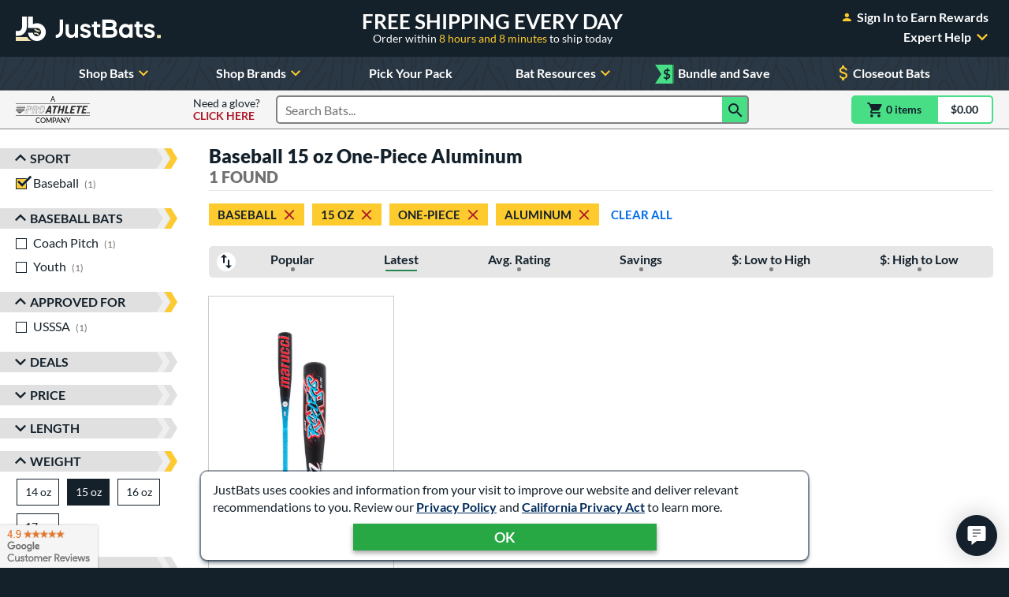

--- FILE ---
content_type: text/html; charset=utf-8
request_url: https://www.justbats.com/products/bat%20construction~one-piece/bat%20type~baseball/length%20and%20weight~24%20inch-14%20oz/material~aluminum/weight~15%20oz/?sortBy=releaseDate%20descending
body_size: 48895
content:

<!doctype html>
<html lang="en" class="gtm-dow-wednesday" data-doy="14" data-tod="10.85931461025">
    <head>
        <meta charset="utf-8" />
        <link rel="dns-prefetch" href="https://dac8r2vkxfv8c.cloudfront.net/">
        <meta http-equiv="X-UA-Compatible" content="IE=edge" /><script type="text/javascript">window.NREUM||(NREUM={});NREUM.info = {"beacon":"bam.nr-data.net","errorBeacon":"bam.nr-data.net","licenseKey":"8af6874be0","applicationID":"157309417","transactionName":"Y1xQYkpVX0MCUEJcC1oWf2B7G2JVAkFVXSdbV0ZEV1hdVREcf1sAUUE=","queueTime":0,"applicationTime":61,"agent":"","atts":""}</script><script type="text/javascript">(window.NREUM||(NREUM={})).init={privacy:{cookies_enabled:false},ajax:{deny_list:[]},feature_flags:["soft_nav"]};(window.NREUM||(NREUM={})).loader_config={xpid:"VgIFVV9SGwIFU1JSDgUGUQ==",licenseKey:"8af6874be0",applicationID:"157309417",browserID:"157421394"};;/*! For license information please see nr-loader-full-1.307.0.min.js.LICENSE.txt */
(()=>{var e,t,r={384:(e,t,r)=>{"use strict";r.d(t,{NT:()=>a,US:()=>u,Zm:()=>o,bQ:()=>d,dV:()=>c,pV:()=>l});var n=r(6154),i=r(1863),s=r(1910);const a={beacon:"bam.nr-data.net",errorBeacon:"bam.nr-data.net"};function o(){return n.gm.NREUM||(n.gm.NREUM={}),void 0===n.gm.newrelic&&(n.gm.newrelic=n.gm.NREUM),n.gm.NREUM}function c(){let e=o();return e.o||(e.o={ST:n.gm.setTimeout,SI:n.gm.setImmediate||n.gm.setInterval,CT:n.gm.clearTimeout,XHR:n.gm.XMLHttpRequest,REQ:n.gm.Request,EV:n.gm.Event,PR:n.gm.Promise,MO:n.gm.MutationObserver,FETCH:n.gm.fetch,WS:n.gm.WebSocket},(0,s.i)(...Object.values(e.o))),e}function d(e,t){let r=o();r.initializedAgents??={},t.initializedAt={ms:(0,i.t)(),date:new Date},r.initializedAgents[e]=t}function u(e,t){o()[e]=t}function l(){return function(){let e=o();const t=e.info||{};e.info={beacon:a.beacon,errorBeacon:a.errorBeacon,...t}}(),function(){let e=o();const t=e.init||{};e.init={...t}}(),c(),function(){let e=o();const t=e.loader_config||{};e.loader_config={...t}}(),o()}},782:(e,t,r)=>{"use strict";r.d(t,{T:()=>n});const n=r(860).K7.pageViewTiming},860:(e,t,r)=>{"use strict";r.d(t,{$J:()=>u,K7:()=>c,P3:()=>d,XX:()=>i,Yy:()=>o,df:()=>s,qY:()=>n,v4:()=>a});const n="events",i="jserrors",s="browser/blobs",a="rum",o="browser/logs",c={ajax:"ajax",genericEvents:"generic_events",jserrors:i,logging:"logging",metrics:"metrics",pageAction:"page_action",pageViewEvent:"page_view_event",pageViewTiming:"page_view_timing",sessionReplay:"session_replay",sessionTrace:"session_trace",softNav:"soft_navigations",spa:"spa"},d={[c.pageViewEvent]:1,[c.pageViewTiming]:2,[c.metrics]:3,[c.jserrors]:4,[c.spa]:5,[c.ajax]:6,[c.sessionTrace]:7,[c.softNav]:8,[c.sessionReplay]:9,[c.logging]:10,[c.genericEvents]:11},u={[c.pageViewEvent]:a,[c.pageViewTiming]:n,[c.ajax]:n,[c.spa]:n,[c.softNav]:n,[c.metrics]:i,[c.jserrors]:i,[c.sessionTrace]:s,[c.sessionReplay]:s,[c.logging]:o,[c.genericEvents]:"ins"}},944:(e,t,r)=>{"use strict";r.d(t,{R:()=>i});var n=r(3241);function i(e,t){"function"==typeof console.debug&&(console.debug("New Relic Warning: https://github.com/newrelic/newrelic-browser-agent/blob/main/docs/warning-codes.md#".concat(e),t),(0,n.W)({agentIdentifier:null,drained:null,type:"data",name:"warn",feature:"warn",data:{code:e,secondary:t}}))}},993:(e,t,r)=>{"use strict";r.d(t,{A$:()=>s,ET:()=>a,TZ:()=>o,p_:()=>i});var n=r(860);const i={ERROR:"ERROR",WARN:"WARN",INFO:"INFO",DEBUG:"DEBUG",TRACE:"TRACE"},s={OFF:0,ERROR:1,WARN:2,INFO:3,DEBUG:4,TRACE:5},a="log",o=n.K7.logging},1687:(e,t,r)=>{"use strict";r.d(t,{Ak:()=>d,Ze:()=>h,x3:()=>u});var n=r(3241),i=r(7836),s=r(3606),a=r(860),o=r(2646);const c={};function d(e,t){const r={staged:!1,priority:a.P3[t]||0};l(e),c[e].get(t)||c[e].set(t,r)}function u(e,t){e&&c[e]&&(c[e].get(t)&&c[e].delete(t),p(e,t,!1),c[e].size&&f(e))}function l(e){if(!e)throw new Error("agentIdentifier required");c[e]||(c[e]=new Map)}function h(e="",t="feature",r=!1){if(l(e),!e||!c[e].get(t)||r)return p(e,t);c[e].get(t).staged=!0,f(e)}function f(e){const t=Array.from(c[e]);t.every(([e,t])=>t.staged)&&(t.sort((e,t)=>e[1].priority-t[1].priority),t.forEach(([t])=>{c[e].delete(t),p(e,t)}))}function p(e,t,r=!0){const a=e?i.ee.get(e):i.ee,c=s.i.handlers;if(!a.aborted&&a.backlog&&c){if((0,n.W)({agentIdentifier:e,type:"lifecycle",name:"drain",feature:t}),r){const e=a.backlog[t],r=c[t];if(r){for(let t=0;e&&t<e.length;++t)g(e[t],r);Object.entries(r).forEach(([e,t])=>{Object.values(t||{}).forEach(t=>{t[0]?.on&&t[0]?.context()instanceof o.y&&t[0].on(e,t[1])})})}}a.isolatedBacklog||delete c[t],a.backlog[t]=null,a.emit("drain-"+t,[])}}function g(e,t){var r=e[1];Object.values(t[r]||{}).forEach(t=>{var r=e[0];if(t[0]===r){var n=t[1],i=e[3],s=e[2];n.apply(i,s)}})}},1738:(e,t,r)=>{"use strict";r.d(t,{U:()=>f,Y:()=>h});var n=r(3241),i=r(9908),s=r(1863),a=r(944),o=r(5701),c=r(3969),d=r(8362),u=r(860),l=r(4261);function h(e,t,r,s){const h=s||r;!h||h[e]&&h[e]!==d.d.prototype[e]||(h[e]=function(){(0,i.p)(c.xV,["API/"+e+"/called"],void 0,u.K7.metrics,r.ee),(0,n.W)({agentIdentifier:r.agentIdentifier,drained:!!o.B?.[r.agentIdentifier],type:"data",name:"api",feature:l.Pl+e,data:{}});try{return t.apply(this,arguments)}catch(e){(0,a.R)(23,e)}})}function f(e,t,r,n,a){const o=e.info;null===r?delete o.jsAttributes[t]:o.jsAttributes[t]=r,(a||null===r)&&(0,i.p)(l.Pl+n,[(0,s.t)(),t,r],void 0,"session",e.ee)}},1741:(e,t,r)=>{"use strict";r.d(t,{W:()=>s});var n=r(944),i=r(4261);class s{#e(e,...t){if(this[e]!==s.prototype[e])return this[e](...t);(0,n.R)(35,e)}addPageAction(e,t){return this.#e(i.hG,e,t)}register(e){return this.#e(i.eY,e)}recordCustomEvent(e,t){return this.#e(i.fF,e,t)}setPageViewName(e,t){return this.#e(i.Fw,e,t)}setCustomAttribute(e,t,r){return this.#e(i.cD,e,t,r)}noticeError(e,t){return this.#e(i.o5,e,t)}setUserId(e,t=!1){return this.#e(i.Dl,e,t)}setApplicationVersion(e){return this.#e(i.nb,e)}setErrorHandler(e){return this.#e(i.bt,e)}addRelease(e,t){return this.#e(i.k6,e,t)}log(e,t){return this.#e(i.$9,e,t)}start(){return this.#e(i.d3)}finished(e){return this.#e(i.BL,e)}recordReplay(){return this.#e(i.CH)}pauseReplay(){return this.#e(i.Tb)}addToTrace(e){return this.#e(i.U2,e)}setCurrentRouteName(e){return this.#e(i.PA,e)}interaction(e){return this.#e(i.dT,e)}wrapLogger(e,t,r){return this.#e(i.Wb,e,t,r)}measure(e,t){return this.#e(i.V1,e,t)}consent(e){return this.#e(i.Pv,e)}}},1863:(e,t,r)=>{"use strict";function n(){return Math.floor(performance.now())}r.d(t,{t:()=>n})},1910:(e,t,r)=>{"use strict";r.d(t,{i:()=>s});var n=r(944);const i=new Map;function s(...e){return e.every(e=>{if(i.has(e))return i.get(e);const t="function"==typeof e?e.toString():"",r=t.includes("[native code]"),s=t.includes("nrWrapper");return r||s||(0,n.R)(64,e?.name||t),i.set(e,r),r})}},2555:(e,t,r)=>{"use strict";r.d(t,{D:()=>o,f:()=>a});var n=r(384),i=r(8122);const s={beacon:n.NT.beacon,errorBeacon:n.NT.errorBeacon,licenseKey:void 0,applicationID:void 0,sa:void 0,queueTime:void 0,applicationTime:void 0,ttGuid:void 0,user:void 0,account:void 0,product:void 0,extra:void 0,jsAttributes:{},userAttributes:void 0,atts:void 0,transactionName:void 0,tNamePlain:void 0};function a(e){try{return!!e.licenseKey&&!!e.errorBeacon&&!!e.applicationID}catch(e){return!1}}const o=e=>(0,i.a)(e,s)},2614:(e,t,r)=>{"use strict";r.d(t,{BB:()=>a,H3:()=>n,g:()=>d,iL:()=>c,tS:()=>o,uh:()=>i,wk:()=>s});const n="NRBA",i="SESSION",s=144e5,a=18e5,o={STARTED:"session-started",PAUSE:"session-pause",RESET:"session-reset",RESUME:"session-resume",UPDATE:"session-update"},c={SAME_TAB:"same-tab",CROSS_TAB:"cross-tab"},d={OFF:0,FULL:1,ERROR:2}},2646:(e,t,r)=>{"use strict";r.d(t,{y:()=>n});class n{constructor(e){this.contextId=e}}},2843:(e,t,r)=>{"use strict";r.d(t,{G:()=>s,u:()=>i});var n=r(3878);function i(e,t=!1,r,i){(0,n.DD)("visibilitychange",function(){if(t)return void("hidden"===document.visibilityState&&e());e(document.visibilityState)},r,i)}function s(e,t,r){(0,n.sp)("pagehide",e,t,r)}},3241:(e,t,r)=>{"use strict";r.d(t,{W:()=>s});var n=r(6154);const i="newrelic";function s(e={}){try{n.gm.dispatchEvent(new CustomEvent(i,{detail:e}))}catch(e){}}},3304:(e,t,r)=>{"use strict";r.d(t,{A:()=>s});var n=r(7836);const i=()=>{const e=new WeakSet;return(t,r)=>{if("object"==typeof r&&null!==r){if(e.has(r))return;e.add(r)}return r}};function s(e){try{return JSON.stringify(e,i())??""}catch(e){try{n.ee.emit("internal-error",[e])}catch(e){}return""}}},3333:(e,t,r)=>{"use strict";r.d(t,{$v:()=>u,TZ:()=>n,Xh:()=>c,Zp:()=>i,kd:()=>d,mq:()=>o,nf:()=>a,qN:()=>s});const n=r(860).K7.genericEvents,i=["auxclick","click","copy","keydown","paste","scrollend"],s=["focus","blur"],a=4,o=1e3,c=2e3,d=["PageAction","UserAction","BrowserPerformance"],u={RESOURCES:"experimental.resources",REGISTER:"register"}},3434:(e,t,r)=>{"use strict";r.d(t,{Jt:()=>s,YM:()=>d});var n=r(7836),i=r(5607);const s="nr@original:".concat(i.W),a=50;var o=Object.prototype.hasOwnProperty,c=!1;function d(e,t){return e||(e=n.ee),r.inPlace=function(e,t,n,i,s){n||(n="");const a="-"===n.charAt(0);for(let o=0;o<t.length;o++){const c=t[o],d=e[c];l(d)||(e[c]=r(d,a?c+n:n,i,c,s))}},r.flag=s,r;function r(t,r,n,c,d){return l(t)?t:(r||(r=""),nrWrapper[s]=t,function(e,t,r){if(Object.defineProperty&&Object.keys)try{return Object.keys(e).forEach(function(r){Object.defineProperty(t,r,{get:function(){return e[r]},set:function(t){return e[r]=t,t}})}),t}catch(e){u([e],r)}for(var n in e)o.call(e,n)&&(t[n]=e[n])}(t,nrWrapper,e),nrWrapper);function nrWrapper(){var s,o,l,h;let f;try{o=this,s=[...arguments],l="function"==typeof n?n(s,o):n||{}}catch(t){u([t,"",[s,o,c],l],e)}i(r+"start",[s,o,c],l,d);const p=performance.now();let g;try{return h=t.apply(o,s),g=performance.now(),h}catch(e){throw g=performance.now(),i(r+"err",[s,o,e],l,d),f=e,f}finally{const e=g-p,t={start:p,end:g,duration:e,isLongTask:e>=a,methodName:c,thrownError:f};t.isLongTask&&i("long-task",[t,o],l,d),i(r+"end",[s,o,h],l,d)}}}function i(r,n,i,s){if(!c||t){var a=c;c=!0;try{e.emit(r,n,i,t,s)}catch(t){u([t,r,n,i],e)}c=a}}}function u(e,t){t||(t=n.ee);try{t.emit("internal-error",e)}catch(e){}}function l(e){return!(e&&"function"==typeof e&&e.apply&&!e[s])}},3606:(e,t,r)=>{"use strict";r.d(t,{i:()=>s});var n=r(9908);s.on=a;var i=s.handlers={};function s(e,t,r,s){a(s||n.d,i,e,t,r)}function a(e,t,r,i,s){s||(s="feature"),e||(e=n.d);var a=t[s]=t[s]||{};(a[r]=a[r]||[]).push([e,i])}},3738:(e,t,r)=>{"use strict";r.d(t,{He:()=>i,Kp:()=>o,Lc:()=>d,Rz:()=>u,TZ:()=>n,bD:()=>s,d3:()=>a,jx:()=>l,sl:()=>h,uP:()=>c});const n=r(860).K7.sessionTrace,i="bstResource",s="resource",a="-start",o="-end",c="fn"+a,d="fn"+o,u="pushState",l=1e3,h=3e4},3785:(e,t,r)=>{"use strict";r.d(t,{R:()=>c,b:()=>d});var n=r(9908),i=r(1863),s=r(860),a=r(3969),o=r(993);function c(e,t,r={},c=o.p_.INFO,d=!0,u,l=(0,i.t)()){(0,n.p)(a.xV,["API/logging/".concat(c.toLowerCase(),"/called")],void 0,s.K7.metrics,e),(0,n.p)(o.ET,[l,t,r,c,d,u],void 0,s.K7.logging,e)}function d(e){return"string"==typeof e&&Object.values(o.p_).some(t=>t===e.toUpperCase().trim())}},3878:(e,t,r)=>{"use strict";function n(e,t){return{capture:e,passive:!1,signal:t}}function i(e,t,r=!1,i){window.addEventListener(e,t,n(r,i))}function s(e,t,r=!1,i){document.addEventListener(e,t,n(r,i))}r.d(t,{DD:()=>s,jT:()=>n,sp:()=>i})},3969:(e,t,r)=>{"use strict";r.d(t,{TZ:()=>n,XG:()=>o,rs:()=>i,xV:()=>a,z_:()=>s});const n=r(860).K7.metrics,i="sm",s="cm",a="storeSupportabilityMetrics",o="storeEventMetrics"},4234:(e,t,r)=>{"use strict";r.d(t,{W:()=>s});var n=r(7836),i=r(1687);class s{constructor(e,t){this.agentIdentifier=e,this.ee=n.ee.get(e),this.featureName=t,this.blocked=!1}deregisterDrain(){(0,i.x3)(this.agentIdentifier,this.featureName)}}},4261:(e,t,r)=>{"use strict";r.d(t,{$9:()=>d,BL:()=>o,CH:()=>f,Dl:()=>w,Fw:()=>y,PA:()=>m,Pl:()=>n,Pv:()=>E,Tb:()=>l,U2:()=>s,V1:()=>T,Wb:()=>x,bt:()=>b,cD:()=>v,d3:()=>R,dT:()=>c,eY:()=>p,fF:()=>h,hG:()=>i,k6:()=>a,nb:()=>g,o5:()=>u});const n="api-",i="addPageAction",s="addToTrace",a="addRelease",o="finished",c="interaction",d="log",u="noticeError",l="pauseReplay",h="recordCustomEvent",f="recordReplay",p="register",g="setApplicationVersion",m="setCurrentRouteName",v="setCustomAttribute",b="setErrorHandler",y="setPageViewName",w="setUserId",R="start",x="wrapLogger",T="measure",E="consent"},4387:(e,t,r)=>{"use strict";function n(e={}){return!(!e.id||!e.name)}function i(e){return"string"==typeof e&&e.trim().length<501||"number"==typeof e}function s(e,t){if(2!==t?.harvestEndpointVersion)return{};const r=t.agentRef.runtime.appMetadata.agents[0].entityGuid;return n(e)?{"source.id":e.id,"source.name":e.name,"source.type":e.type,"parent.id":e.parent?.id||r}:{"entity.guid":r,appId:t.agentRef.info.applicationID}}r.d(t,{Ux:()=>s,c7:()=>n,yo:()=>i})},5205:(e,t,r)=>{"use strict";r.d(t,{j:()=>S});var n=r(384),i=r(1741);var s=r(2555),a=r(3333);const o=e=>{if(!e||"string"!=typeof e)return!1;try{document.createDocumentFragment().querySelector(e)}catch{return!1}return!0};var c=r(2614),d=r(944),u=r(8122);const l="[data-nr-mask]",h=e=>(0,u.a)(e,(()=>{const e={feature_flags:[],experimental:{allow_registered_children:!1,resources:!1},mask_selector:"*",block_selector:"[data-nr-block]",mask_input_options:{color:!1,date:!1,"datetime-local":!1,email:!1,month:!1,number:!1,range:!1,search:!1,tel:!1,text:!1,time:!1,url:!1,week:!1,textarea:!1,select:!1,password:!0}};return{ajax:{deny_list:void 0,block_internal:!0,enabled:!0,autoStart:!0},api:{get allow_registered_children(){return e.feature_flags.includes(a.$v.REGISTER)||e.experimental.allow_registered_children},set allow_registered_children(t){e.experimental.allow_registered_children=t},duplicate_registered_data:!1},browser_consent_mode:{enabled:!1},distributed_tracing:{enabled:void 0,exclude_newrelic_header:void 0,cors_use_newrelic_header:void 0,cors_use_tracecontext_headers:void 0,allowed_origins:void 0},get feature_flags(){return e.feature_flags},set feature_flags(t){e.feature_flags=t},generic_events:{enabled:!0,autoStart:!0},harvest:{interval:30},jserrors:{enabled:!0,autoStart:!0},logging:{enabled:!0,autoStart:!0},metrics:{enabled:!0,autoStart:!0},obfuscate:void 0,page_action:{enabled:!0},page_view_event:{enabled:!0,autoStart:!0},page_view_timing:{enabled:!0,autoStart:!0},performance:{capture_marks:!1,capture_measures:!1,capture_detail:!0,resources:{get enabled(){return e.feature_flags.includes(a.$v.RESOURCES)||e.experimental.resources},set enabled(t){e.experimental.resources=t},asset_types:[],first_party_domains:[],ignore_newrelic:!0}},privacy:{cookies_enabled:!0},proxy:{assets:void 0,beacon:void 0},session:{expiresMs:c.wk,inactiveMs:c.BB},session_replay:{autoStart:!0,enabled:!1,preload:!1,sampling_rate:10,error_sampling_rate:100,collect_fonts:!1,inline_images:!1,fix_stylesheets:!0,mask_all_inputs:!0,get mask_text_selector(){return e.mask_selector},set mask_text_selector(t){o(t)?e.mask_selector="".concat(t,",").concat(l):""===t||null===t?e.mask_selector=l:(0,d.R)(5,t)},get block_class(){return"nr-block"},get ignore_class(){return"nr-ignore"},get mask_text_class(){return"nr-mask"},get block_selector(){return e.block_selector},set block_selector(t){o(t)?e.block_selector+=",".concat(t):""!==t&&(0,d.R)(6,t)},get mask_input_options(){return e.mask_input_options},set mask_input_options(t){t&&"object"==typeof t?e.mask_input_options={...t,password:!0}:(0,d.R)(7,t)}},session_trace:{enabled:!0,autoStart:!0},soft_navigations:{enabled:!0,autoStart:!0},spa:{enabled:!0,autoStart:!0},ssl:void 0,user_actions:{enabled:!0,elementAttributes:["id","className","tagName","type"]}}})());var f=r(6154),p=r(9324);let g=0;const m={buildEnv:p.F3,distMethod:p.Xs,version:p.xv,originTime:f.WN},v={consented:!1},b={appMetadata:{},get consented(){return this.session?.state?.consent||v.consented},set consented(e){v.consented=e},customTransaction:void 0,denyList:void 0,disabled:!1,harvester:void 0,isolatedBacklog:!1,isRecording:!1,loaderType:void 0,maxBytes:3e4,obfuscator:void 0,onerror:void 0,ptid:void 0,releaseIds:{},session:void 0,timeKeeper:void 0,registeredEntities:[],jsAttributesMetadata:{bytes:0},get harvestCount(){return++g}},y=e=>{const t=(0,u.a)(e,b),r=Object.keys(m).reduce((e,t)=>(e[t]={value:m[t],writable:!1,configurable:!0,enumerable:!0},e),{});return Object.defineProperties(t,r)};var w=r(5701);const R=e=>{const t=e.startsWith("http");e+="/",r.p=t?e:"https://"+e};var x=r(7836),T=r(3241);const E={accountID:void 0,trustKey:void 0,agentID:void 0,licenseKey:void 0,applicationID:void 0,xpid:void 0},A=e=>(0,u.a)(e,E),_=new Set;function S(e,t={},r,a){let{init:o,info:c,loader_config:d,runtime:u={},exposed:l=!0}=t;if(!c){const e=(0,n.pV)();o=e.init,c=e.info,d=e.loader_config}e.init=h(o||{}),e.loader_config=A(d||{}),c.jsAttributes??={},f.bv&&(c.jsAttributes.isWorker=!0),e.info=(0,s.D)(c);const p=e.init,g=[c.beacon,c.errorBeacon];_.has(e.agentIdentifier)||(p.proxy.assets&&(R(p.proxy.assets),g.push(p.proxy.assets)),p.proxy.beacon&&g.push(p.proxy.beacon),e.beacons=[...g],function(e){const t=(0,n.pV)();Object.getOwnPropertyNames(i.W.prototype).forEach(r=>{const n=i.W.prototype[r];if("function"!=typeof n||"constructor"===n)return;let s=t[r];e[r]&&!1!==e.exposed&&"micro-agent"!==e.runtime?.loaderType&&(t[r]=(...t)=>{const n=e[r](...t);return s?s(...t):n})})}(e),(0,n.US)("activatedFeatures",w.B)),u.denyList=[...p.ajax.deny_list||[],...p.ajax.block_internal?g:[]],u.ptid=e.agentIdentifier,u.loaderType=r,e.runtime=y(u),_.has(e.agentIdentifier)||(e.ee=x.ee.get(e.agentIdentifier),e.exposed=l,(0,T.W)({agentIdentifier:e.agentIdentifier,drained:!!w.B?.[e.agentIdentifier],type:"lifecycle",name:"initialize",feature:void 0,data:e.config})),_.add(e.agentIdentifier)}},5270:(e,t,r)=>{"use strict";r.d(t,{Aw:()=>a,SR:()=>s,rF:()=>o});var n=r(384),i=r(7767);function s(e){return!!(0,n.dV)().o.MO&&(0,i.V)(e)&&!0===e?.session_trace.enabled}function a(e){return!0===e?.session_replay.preload&&s(e)}function o(e,t){try{if("string"==typeof t?.type){if("password"===t.type.toLowerCase())return"*".repeat(e?.length||0);if(void 0!==t?.dataset?.nrUnmask||t?.classList?.contains("nr-unmask"))return e}}catch(e){}return"string"==typeof e?e.replace(/[\S]/g,"*"):"*".repeat(e?.length||0)}},5289:(e,t,r)=>{"use strict";r.d(t,{GG:()=>a,Qr:()=>c,sB:()=>o});var n=r(3878),i=r(6389);function s(){return"undefined"==typeof document||"complete"===document.readyState}function a(e,t){if(s())return e();const r=(0,i.J)(e),a=setInterval(()=>{s()&&(clearInterval(a),r())},500);(0,n.sp)("load",r,t)}function o(e){if(s())return e();(0,n.DD)("DOMContentLoaded",e)}function c(e){if(s())return e();(0,n.sp)("popstate",e)}},5607:(e,t,r)=>{"use strict";r.d(t,{W:()=>n});const n=(0,r(9566).bz)()},5701:(e,t,r)=>{"use strict";r.d(t,{B:()=>s,t:()=>a});var n=r(3241);const i=new Set,s={};function a(e,t){const r=t.agentIdentifier;s[r]??={},e&&"object"==typeof e&&(i.has(r)||(t.ee.emit("rumresp",[e]),s[r]=e,i.add(r),(0,n.W)({agentIdentifier:r,loaded:!0,drained:!0,type:"lifecycle",name:"load",feature:void 0,data:e})))}},6154:(e,t,r)=>{"use strict";r.d(t,{OF:()=>d,RI:()=>i,WN:()=>h,bv:()=>s,eN:()=>f,gm:()=>a,lR:()=>l,m:()=>c,mw:()=>o,sb:()=>u});var n=r(1863);const i="undefined"!=typeof window&&!!window.document,s="undefined"!=typeof WorkerGlobalScope&&("undefined"!=typeof self&&self instanceof WorkerGlobalScope&&self.navigator instanceof WorkerNavigator||"undefined"!=typeof globalThis&&globalThis instanceof WorkerGlobalScope&&globalThis.navigator instanceof WorkerNavigator),a=i?window:"undefined"!=typeof WorkerGlobalScope&&("undefined"!=typeof self&&self instanceof WorkerGlobalScope&&self||"undefined"!=typeof globalThis&&globalThis instanceof WorkerGlobalScope&&globalThis),o=Boolean("hidden"===a?.document?.visibilityState),c=""+a?.location,d=/iPad|iPhone|iPod/.test(a.navigator?.userAgent),u=d&&"undefined"==typeof SharedWorker,l=(()=>{const e=a.navigator?.userAgent?.match(/Firefox[/\s](\d+\.\d+)/);return Array.isArray(e)&&e.length>=2?+e[1]:0})(),h=Date.now()-(0,n.t)(),f=()=>"undefined"!=typeof PerformanceNavigationTiming&&a?.performance?.getEntriesByType("navigation")?.[0]?.responseStart},6344:(e,t,r)=>{"use strict";r.d(t,{BB:()=>u,Qb:()=>l,TZ:()=>i,Ug:()=>a,Vh:()=>s,_s:()=>o,bc:()=>d,yP:()=>c});var n=r(2614);const i=r(860).K7.sessionReplay,s="errorDuringReplay",a=.12,o={DomContentLoaded:0,Load:1,FullSnapshot:2,IncrementalSnapshot:3,Meta:4,Custom:5},c={[n.g.ERROR]:15e3,[n.g.FULL]:3e5,[n.g.OFF]:0},d={RESET:{message:"Session was reset",sm:"Reset"},IMPORT:{message:"Recorder failed to import",sm:"Import"},TOO_MANY:{message:"429: Too Many Requests",sm:"Too-Many"},TOO_BIG:{message:"Payload was too large",sm:"Too-Big"},CROSS_TAB:{message:"Session Entity was set to OFF on another tab",sm:"Cross-Tab"},ENTITLEMENTS:{message:"Session Replay is not allowed and will not be started",sm:"Entitlement"}},u=5e3,l={API:"api",RESUME:"resume",SWITCH_TO_FULL:"switchToFull",INITIALIZE:"initialize",PRELOAD:"preload"}},6389:(e,t,r)=>{"use strict";function n(e,t=500,r={}){const n=r?.leading||!1;let i;return(...r)=>{n&&void 0===i&&(e.apply(this,r),i=setTimeout(()=>{i=clearTimeout(i)},t)),n||(clearTimeout(i),i=setTimeout(()=>{e.apply(this,r)},t))}}function i(e){let t=!1;return(...r)=>{t||(t=!0,e.apply(this,r))}}r.d(t,{J:()=>i,s:()=>n})},6630:(e,t,r)=>{"use strict";r.d(t,{T:()=>n});const n=r(860).K7.pageViewEvent},6774:(e,t,r)=>{"use strict";r.d(t,{T:()=>n});const n=r(860).K7.jserrors},7295:(e,t,r)=>{"use strict";r.d(t,{Xv:()=>a,gX:()=>i,iW:()=>s});var n=[];function i(e){if(!e||s(e))return!1;if(0===n.length)return!0;if("*"===n[0].hostname)return!1;for(var t=0;t<n.length;t++){var r=n[t];if(r.hostname.test(e.hostname)&&r.pathname.test(e.pathname))return!1}return!0}function s(e){return void 0===e.hostname}function a(e){if(n=[],e&&e.length)for(var t=0;t<e.length;t++){let r=e[t];if(!r)continue;if("*"===r)return void(n=[{hostname:"*"}]);0===r.indexOf("http://")?r=r.substring(7):0===r.indexOf("https://")&&(r=r.substring(8));const i=r.indexOf("/");let s,a;i>0?(s=r.substring(0,i),a=r.substring(i)):(s=r,a="*");let[c]=s.split(":");n.push({hostname:o(c),pathname:o(a,!0)})}}function o(e,t=!1){const r=e.replace(/[.+?^${}()|[\]\\]/g,e=>"\\"+e).replace(/\*/g,".*?");return new RegExp((t?"^":"")+r+"$")}},7485:(e,t,r)=>{"use strict";r.d(t,{D:()=>i});var n=r(6154);function i(e){if(0===(e||"").indexOf("data:"))return{protocol:"data"};try{const t=new URL(e,location.href),r={port:t.port,hostname:t.hostname,pathname:t.pathname,search:t.search,protocol:t.protocol.slice(0,t.protocol.indexOf(":")),sameOrigin:t.protocol===n.gm?.location?.protocol&&t.host===n.gm?.location?.host};return r.port&&""!==r.port||("http:"===t.protocol&&(r.port="80"),"https:"===t.protocol&&(r.port="443")),r.pathname&&""!==r.pathname?r.pathname.startsWith("/")||(r.pathname="/".concat(r.pathname)):r.pathname="/",r}catch(e){return{}}}},7699:(e,t,r)=>{"use strict";r.d(t,{It:()=>s,KC:()=>o,No:()=>i,qh:()=>a});var n=r(860);const i=16e3,s=1e6,a="SESSION_ERROR",o={[n.K7.logging]:!0,[n.K7.genericEvents]:!1,[n.K7.jserrors]:!1,[n.K7.ajax]:!1}},7767:(e,t,r)=>{"use strict";r.d(t,{V:()=>i});var n=r(6154);const i=e=>n.RI&&!0===e?.privacy.cookies_enabled},7836:(e,t,r)=>{"use strict";r.d(t,{P:()=>o,ee:()=>c});var n=r(384),i=r(8990),s=r(2646),a=r(5607);const o="nr@context:".concat(a.W),c=function e(t,r){var n={},a={},u={},l=!1;try{l=16===r.length&&d.initializedAgents?.[r]?.runtime.isolatedBacklog}catch(e){}var h={on:p,addEventListener:p,removeEventListener:function(e,t){var r=n[e];if(!r)return;for(var i=0;i<r.length;i++)r[i]===t&&r.splice(i,1)},emit:function(e,r,n,i,s){!1!==s&&(s=!0);if(c.aborted&&!i)return;t&&s&&t.emit(e,r,n);var o=f(n);g(e).forEach(e=>{e.apply(o,r)});var d=v()[a[e]];d&&d.push([h,e,r,o]);return o},get:m,listeners:g,context:f,buffer:function(e,t){const r=v();if(t=t||"feature",h.aborted)return;Object.entries(e||{}).forEach(([e,n])=>{a[n]=t,t in r||(r[t]=[])})},abort:function(){h._aborted=!0,Object.keys(h.backlog).forEach(e=>{delete h.backlog[e]})},isBuffering:function(e){return!!v()[a[e]]},debugId:r,backlog:l?{}:t&&"object"==typeof t.backlog?t.backlog:{},isolatedBacklog:l};return Object.defineProperty(h,"aborted",{get:()=>{let e=h._aborted||!1;return e||(t&&(e=t.aborted),e)}}),h;function f(e){return e&&e instanceof s.y?e:e?(0,i.I)(e,o,()=>new s.y(o)):new s.y(o)}function p(e,t){n[e]=g(e).concat(t)}function g(e){return n[e]||[]}function m(t){return u[t]=u[t]||e(h,t)}function v(){return h.backlog}}(void 0,"globalEE"),d=(0,n.Zm)();d.ee||(d.ee=c)},8122:(e,t,r)=>{"use strict";r.d(t,{a:()=>i});var n=r(944);function i(e,t){try{if(!e||"object"!=typeof e)return(0,n.R)(3);if(!t||"object"!=typeof t)return(0,n.R)(4);const r=Object.create(Object.getPrototypeOf(t),Object.getOwnPropertyDescriptors(t)),s=0===Object.keys(r).length?e:r;for(let a in s)if(void 0!==e[a])try{if(null===e[a]){r[a]=null;continue}Array.isArray(e[a])&&Array.isArray(t[a])?r[a]=Array.from(new Set([...e[a],...t[a]])):"object"==typeof e[a]&&"object"==typeof t[a]?r[a]=i(e[a],t[a]):r[a]=e[a]}catch(e){r[a]||(0,n.R)(1,e)}return r}catch(e){(0,n.R)(2,e)}}},8139:(e,t,r)=>{"use strict";r.d(t,{u:()=>h});var n=r(7836),i=r(3434),s=r(8990),a=r(6154);const o={},c=a.gm.XMLHttpRequest,d="addEventListener",u="removeEventListener",l="nr@wrapped:".concat(n.P);function h(e){var t=function(e){return(e||n.ee).get("events")}(e);if(o[t.debugId]++)return t;o[t.debugId]=1;var r=(0,i.YM)(t,!0);function h(e){r.inPlace(e,[d,u],"-",p)}function p(e,t){return e[1]}return"getPrototypeOf"in Object&&(a.RI&&f(document,h),c&&f(c.prototype,h),f(a.gm,h)),t.on(d+"-start",function(e,t){var n=e[1];if(null!==n&&("function"==typeof n||"object"==typeof n)&&"newrelic"!==e[0]){var i=(0,s.I)(n,l,function(){var e={object:function(){if("function"!=typeof n.handleEvent)return;return n.handleEvent.apply(n,arguments)},function:n}[typeof n];return e?r(e,"fn-",null,e.name||"anonymous"):n});this.wrapped=e[1]=i}}),t.on(u+"-start",function(e){e[1]=this.wrapped||e[1]}),t}function f(e,t,...r){let n=e;for(;"object"==typeof n&&!Object.prototype.hasOwnProperty.call(n,d);)n=Object.getPrototypeOf(n);n&&t(n,...r)}},8362:(e,t,r)=>{"use strict";r.d(t,{d:()=>s});var n=r(9566),i=r(1741);class s extends i.W{agentIdentifier=(0,n.LA)(16)}},8374:(e,t,r)=>{r.nc=(()=>{try{return document?.currentScript?.nonce}catch(e){}return""})()},8990:(e,t,r)=>{"use strict";r.d(t,{I:()=>i});var n=Object.prototype.hasOwnProperty;function i(e,t,r){if(n.call(e,t))return e[t];var i=r();if(Object.defineProperty&&Object.keys)try{return Object.defineProperty(e,t,{value:i,writable:!0,enumerable:!1}),i}catch(e){}return e[t]=i,i}},9300:(e,t,r)=>{"use strict";r.d(t,{T:()=>n});const n=r(860).K7.ajax},9324:(e,t,r)=>{"use strict";r.d(t,{AJ:()=>a,F3:()=>i,Xs:()=>s,Yq:()=>o,xv:()=>n});const n="1.307.0",i="PROD",s="CDN",a="@newrelic/rrweb",o="1.0.1"},9566:(e,t,r)=>{"use strict";r.d(t,{LA:()=>o,ZF:()=>c,bz:()=>a,el:()=>d});var n=r(6154);const i="xxxxxxxx-xxxx-4xxx-yxxx-xxxxxxxxxxxx";function s(e,t){return e?15&e[t]:16*Math.random()|0}function a(){const e=n.gm?.crypto||n.gm?.msCrypto;let t,r=0;return e&&e.getRandomValues&&(t=e.getRandomValues(new Uint8Array(30))),i.split("").map(e=>"x"===e?s(t,r++).toString(16):"y"===e?(3&s()|8).toString(16):e).join("")}function o(e){const t=n.gm?.crypto||n.gm?.msCrypto;let r,i=0;t&&t.getRandomValues&&(r=t.getRandomValues(new Uint8Array(e)));const a=[];for(var o=0;o<e;o++)a.push(s(r,i++).toString(16));return a.join("")}function c(){return o(16)}function d(){return o(32)}},9908:(e,t,r)=>{"use strict";r.d(t,{d:()=>n,p:()=>i});var n=r(7836).ee.get("handle");function i(e,t,r,i,s){s?(s.buffer([e],i),s.emit(e,t,r)):(n.buffer([e],i),n.emit(e,t,r))}}},n={};function i(e){var t=n[e];if(void 0!==t)return t.exports;var s=n[e]={exports:{}};return r[e](s,s.exports,i),s.exports}i.m=r,i.d=(e,t)=>{for(var r in t)i.o(t,r)&&!i.o(e,r)&&Object.defineProperty(e,r,{enumerable:!0,get:t[r]})},i.f={},i.e=e=>Promise.all(Object.keys(i.f).reduce((t,r)=>(i.f[r](e,t),t),[])),i.u=e=>({95:"nr-full-compressor",222:"nr-full-recorder",891:"nr-full"}[e]+"-1.307.0.min.js"),i.o=(e,t)=>Object.prototype.hasOwnProperty.call(e,t),e={},t="NRBA-1.307.0.PROD:",i.l=(r,n,s,a)=>{if(e[r])e[r].push(n);else{var o,c;if(void 0!==s)for(var d=document.getElementsByTagName("script"),u=0;u<d.length;u++){var l=d[u];if(l.getAttribute("src")==r||l.getAttribute("data-webpack")==t+s){o=l;break}}if(!o){c=!0;var h={891:"sha512-sH9b1vawmxY9CBAXeIEMChy94Paws6LTdzOKmYb7Yv7ty3akxNyuRWPa7vKo+N5pgLKfZ+rr1V58fqKnMuxWLg==",222:"sha512-b0jX/Dk1FxVP6/by1os1Ps8hJpaq0YSXztbDUd8/LjOd174d8oxLSDllN3EDdiPEKYO9S51hOP7niSvzY7faGQ==",95:"sha512-EpklKhlCC2CuLyBzel9qzCZL/I7nKylnhjdJVmP8pPcukyDIUETsMzhV1MEGPx6qHgfyi9ABF2PQUQZxFhdPCg=="};(o=document.createElement("script")).charset="utf-8",i.nc&&o.setAttribute("nonce",i.nc),o.setAttribute("data-webpack",t+s),o.src=r,0!==o.src.indexOf(window.location.origin+"/")&&(o.crossOrigin="anonymous"),h[a]&&(o.integrity=h[a])}e[r]=[n];var f=(t,n)=>{o.onerror=o.onload=null,clearTimeout(p);var i=e[r];if(delete e[r],o.parentNode&&o.parentNode.removeChild(o),i&&i.forEach(e=>e(n)),t)return t(n)},p=setTimeout(f.bind(null,void 0,{type:"timeout",target:o}),12e4);o.onerror=f.bind(null,o.onerror),o.onload=f.bind(null,o.onload),c&&document.head.appendChild(o)}},i.r=e=>{"undefined"!=typeof Symbol&&Symbol.toStringTag&&Object.defineProperty(e,Symbol.toStringTag,{value:"Module"}),Object.defineProperty(e,"__esModule",{value:!0})},i.p="https://js-agent.newrelic.com/",(()=>{var e={85:0,959:0};i.f.j=(t,r)=>{var n=i.o(e,t)?e[t]:void 0;if(0!==n)if(n)r.push(n[2]);else{var s=new Promise((r,i)=>n=e[t]=[r,i]);r.push(n[2]=s);var a=i.p+i.u(t),o=new Error;i.l(a,r=>{if(i.o(e,t)&&(0!==(n=e[t])&&(e[t]=void 0),n)){var s=r&&("load"===r.type?"missing":r.type),a=r&&r.target&&r.target.src;o.message="Loading chunk "+t+" failed: ("+s+": "+a+")",o.name="ChunkLoadError",o.type=s,o.request=a,n[1](o)}},"chunk-"+t,t)}};var t=(t,r)=>{var n,s,[a,o,c]=r,d=0;if(a.some(t=>0!==e[t])){for(n in o)i.o(o,n)&&(i.m[n]=o[n]);if(c)c(i)}for(t&&t(r);d<a.length;d++)s=a[d],i.o(e,s)&&e[s]&&e[s][0](),e[s]=0},r=self["webpackChunk:NRBA-1.307.0.PROD"]=self["webpackChunk:NRBA-1.307.0.PROD"]||[];r.forEach(t.bind(null,0)),r.push=t.bind(null,r.push.bind(r))})(),(()=>{"use strict";i(8374);var e=i(8362),t=i(860);const r=Object.values(t.K7);var n=i(5205);var s=i(9908),a=i(1863),o=i(4261),c=i(1738);var d=i(1687),u=i(4234),l=i(5289),h=i(6154),f=i(944),p=i(5270),g=i(7767),m=i(6389),v=i(7699);class b extends u.W{constructor(e,t){super(e.agentIdentifier,t),this.agentRef=e,this.abortHandler=void 0,this.featAggregate=void 0,this.loadedSuccessfully=void 0,this.onAggregateImported=new Promise(e=>{this.loadedSuccessfully=e}),this.deferred=Promise.resolve(),!1===e.init[this.featureName].autoStart?this.deferred=new Promise((t,r)=>{this.ee.on("manual-start-all",(0,m.J)(()=>{(0,d.Ak)(e.agentIdentifier,this.featureName),t()}))}):(0,d.Ak)(e.agentIdentifier,t)}importAggregator(e,t,r={}){if(this.featAggregate)return;const n=async()=>{let n;await this.deferred;try{if((0,g.V)(e.init)){const{setupAgentSession:t}=await i.e(891).then(i.bind(i,8766));n=t(e)}}catch(e){(0,f.R)(20,e),this.ee.emit("internal-error",[e]),(0,s.p)(v.qh,[e],void 0,this.featureName,this.ee)}try{if(!this.#t(this.featureName,n,e.init))return(0,d.Ze)(this.agentIdentifier,this.featureName),void this.loadedSuccessfully(!1);const{Aggregate:i}=await t();this.featAggregate=new i(e,r),e.runtime.harvester.initializedAggregates.push(this.featAggregate),this.loadedSuccessfully(!0)}catch(e){(0,f.R)(34,e),this.abortHandler?.(),(0,d.Ze)(this.agentIdentifier,this.featureName,!0),this.loadedSuccessfully(!1),this.ee&&this.ee.abort()}};h.RI?(0,l.GG)(()=>n(),!0):n()}#t(e,r,n){if(this.blocked)return!1;switch(e){case t.K7.sessionReplay:return(0,p.SR)(n)&&!!r;case t.K7.sessionTrace:return!!r;default:return!0}}}var y=i(6630),w=i(2614),R=i(3241);class x extends b{static featureName=y.T;constructor(e){var t;super(e,y.T),this.setupInspectionEvents(e.agentIdentifier),t=e,(0,c.Y)(o.Fw,function(e,r){"string"==typeof e&&("/"!==e.charAt(0)&&(e="/"+e),t.runtime.customTransaction=(r||"http://custom.transaction")+e,(0,s.p)(o.Pl+o.Fw,[(0,a.t)()],void 0,void 0,t.ee))},t),this.importAggregator(e,()=>i.e(891).then(i.bind(i,3718)))}setupInspectionEvents(e){const t=(t,r)=>{t&&(0,R.W)({agentIdentifier:e,timeStamp:t.timeStamp,loaded:"complete"===t.target.readyState,type:"window",name:r,data:t.target.location+""})};(0,l.sB)(e=>{t(e,"DOMContentLoaded")}),(0,l.GG)(e=>{t(e,"load")}),(0,l.Qr)(e=>{t(e,"navigate")}),this.ee.on(w.tS.UPDATE,(t,r)=>{(0,R.W)({agentIdentifier:e,type:"lifecycle",name:"session",data:r})})}}var T=i(384);class E extends e.d{constructor(e){var t;(super(),h.gm)?(this.features={},(0,T.bQ)(this.agentIdentifier,this),this.desiredFeatures=new Set(e.features||[]),this.desiredFeatures.add(x),(0,n.j)(this,e,e.loaderType||"agent"),t=this,(0,c.Y)(o.cD,function(e,r,n=!1){if("string"==typeof e){if(["string","number","boolean"].includes(typeof r)||null===r)return(0,c.U)(t,e,r,o.cD,n);(0,f.R)(40,typeof r)}else(0,f.R)(39,typeof e)},t),function(e){(0,c.Y)(o.Dl,function(t,r=!1){if("string"!=typeof t&&null!==t)return void(0,f.R)(41,typeof t);const n=e.info.jsAttributes["enduser.id"];r&&null!=n&&n!==t?(0,s.p)(o.Pl+"setUserIdAndResetSession",[t],void 0,"session",e.ee):(0,c.U)(e,"enduser.id",t,o.Dl,!0)},e)}(this),function(e){(0,c.Y)(o.nb,function(t){if("string"==typeof t||null===t)return(0,c.U)(e,"application.version",t,o.nb,!1);(0,f.R)(42,typeof t)},e)}(this),function(e){(0,c.Y)(o.d3,function(){e.ee.emit("manual-start-all")},e)}(this),function(e){(0,c.Y)(o.Pv,function(t=!0){if("boolean"==typeof t){if((0,s.p)(o.Pl+o.Pv,[t],void 0,"session",e.ee),e.runtime.consented=t,t){const t=e.features.page_view_event;t.onAggregateImported.then(e=>{const r=t.featAggregate;e&&!r.sentRum&&r.sendRum()})}}else(0,f.R)(65,typeof t)},e)}(this),this.run()):(0,f.R)(21)}get config(){return{info:this.info,init:this.init,loader_config:this.loader_config,runtime:this.runtime}}get api(){return this}run(){try{const e=function(e){const t={};return r.forEach(r=>{t[r]=!!e[r]?.enabled}),t}(this.init),n=[...this.desiredFeatures];n.sort((e,r)=>t.P3[e.featureName]-t.P3[r.featureName]),n.forEach(r=>{if(!e[r.featureName]&&r.featureName!==t.K7.pageViewEvent)return;if(r.featureName===t.K7.spa)return void(0,f.R)(67);const n=function(e){switch(e){case t.K7.ajax:return[t.K7.jserrors];case t.K7.sessionTrace:return[t.K7.ajax,t.K7.pageViewEvent];case t.K7.sessionReplay:return[t.K7.sessionTrace];case t.K7.pageViewTiming:return[t.K7.pageViewEvent];default:return[]}}(r.featureName).filter(e=>!(e in this.features));n.length>0&&(0,f.R)(36,{targetFeature:r.featureName,missingDependencies:n}),this.features[r.featureName]=new r(this)})}catch(e){(0,f.R)(22,e);for(const e in this.features)this.features[e].abortHandler?.();const t=(0,T.Zm)();delete t.initializedAgents[this.agentIdentifier]?.features,delete this.sharedAggregator;return t.ee.get(this.agentIdentifier).abort(),!1}}}var A=i(2843),_=i(782);class S extends b{static featureName=_.T;constructor(e){super(e,_.T),h.RI&&((0,A.u)(()=>(0,s.p)("docHidden",[(0,a.t)()],void 0,_.T,this.ee),!0),(0,A.G)(()=>(0,s.p)("winPagehide",[(0,a.t)()],void 0,_.T,this.ee)),this.importAggregator(e,()=>i.e(891).then(i.bind(i,9018))))}}var O=i(3969);class I extends b{static featureName=O.TZ;constructor(e){super(e,O.TZ),h.RI&&document.addEventListener("securitypolicyviolation",e=>{(0,s.p)(O.xV,["Generic/CSPViolation/Detected"],void 0,this.featureName,this.ee)}),this.importAggregator(e,()=>i.e(891).then(i.bind(i,6555)))}}var P=i(6774),k=i(3878),D=i(3304);class N{constructor(e,t,r,n,i){this.name="UncaughtError",this.message="string"==typeof e?e:(0,D.A)(e),this.sourceURL=t,this.line=r,this.column=n,this.__newrelic=i}}function j(e){return M(e)?e:new N(void 0!==e?.message?e.message:e,e?.filename||e?.sourceURL,e?.lineno||e?.line,e?.colno||e?.col,e?.__newrelic,e?.cause)}function C(e){const t="Unhandled Promise Rejection: ";if(!e?.reason)return;if(M(e.reason)){try{e.reason.message.startsWith(t)||(e.reason.message=t+e.reason.message)}catch(e){}return j(e.reason)}const r=j(e.reason);return(r.message||"").startsWith(t)||(r.message=t+r.message),r}function L(e){if(e.error instanceof SyntaxError&&!/:\d+$/.test(e.error.stack?.trim())){const t=new N(e.message,e.filename,e.lineno,e.colno,e.error.__newrelic,e.cause);return t.name=SyntaxError.name,t}return M(e.error)?e.error:j(e)}function M(e){return e instanceof Error&&!!e.stack}function H(e,r,n,i,o=(0,a.t)()){"string"==typeof e&&(e=new Error(e)),(0,s.p)("err",[e,o,!1,r,n.runtime.isRecording,void 0,i],void 0,t.K7.jserrors,n.ee),(0,s.p)("uaErr",[],void 0,t.K7.genericEvents,n.ee)}var B=i(4387),K=i(993),W=i(3785);function U(e,{customAttributes:t={},level:r=K.p_.INFO}={},n,i,s=(0,a.t)()){(0,W.R)(n.ee,e,t,r,!1,i,s)}function F(e,r,n,i,c=(0,a.t)()){(0,s.p)(o.Pl+o.hG,[c,e,r,i],void 0,t.K7.genericEvents,n.ee)}function V(e,r,n,i,c=(0,a.t)()){const{start:d,end:u,customAttributes:l}=r||{},h={customAttributes:l||{}};if("object"!=typeof h.customAttributes||"string"!=typeof e||0===e.length)return void(0,f.R)(57);const p=(e,t)=>null==e?t:"number"==typeof e?e:e instanceof PerformanceMark?e.startTime:Number.NaN;if(h.start=p(d,0),h.end=p(u,c),Number.isNaN(h.start)||Number.isNaN(h.end))(0,f.R)(57);else{if(h.duration=h.end-h.start,!(h.duration<0))return(0,s.p)(o.Pl+o.V1,[h,e,i],void 0,t.K7.genericEvents,n.ee),h;(0,f.R)(58)}}function z(e,r={},n,i,c=(0,a.t)()){(0,s.p)(o.Pl+o.fF,[c,e,r,i],void 0,t.K7.genericEvents,n.ee)}function G(e){(0,c.Y)(o.eY,function(t){return Y(e,t)},e)}function Y(e,r,n){const i={};(0,f.R)(54,"newrelic.register"),r||={},r.type="MFE",r.licenseKey||=e.info.licenseKey,r.blocked=!1,r.parent=n||{};let o=()=>{};const c=e.runtime.registeredEntities,d=c.find(({metadata:{target:{id:e,name:t}}})=>e===r.id);if(d)return d.metadata.target.name!==r.name&&(d.metadata.target.name=r.name),d;const u=e=>{r.blocked=!0,o=e};e.init.api.allow_registered_children||u((0,m.J)(()=>(0,f.R)(55))),(0,B.c7)(r)||u((0,m.J)(()=>(0,f.R)(48,r))),(0,B.yo)(r.id)&&(0,B.yo)(r.name)||u((0,m.J)(()=>(0,f.R)(48,r)));const l={addPageAction:(t,n={})=>g(F,[t,{...i,...n},e],r),log:(t,n={})=>g(U,[t,{...n,customAttributes:{...i,...n.customAttributes||{}}},e],r),measure:(t,n={})=>g(V,[t,{...n,customAttributes:{...i,...n.customAttributes||{}}},e],r),noticeError:(t,n={})=>g(H,[t,{...i,...n},e],r),register:(t={})=>g(Y,[e,t],l.metadata.target),recordCustomEvent:(t,n={})=>g(z,[t,{...i,...n},e],r),setApplicationVersion:e=>p("application.version",e),setCustomAttribute:(e,t)=>p(e,t),setUserId:e=>p("enduser.id",e),metadata:{customAttributes:i,target:r}},h=()=>(r.blocked&&o(),r.blocked);h()||c.push(l);const p=(e,t)=>{h()||(i[e]=t)},g=(r,n,i)=>{if(h())return;const o=(0,a.t)();(0,s.p)(O.xV,["API/register/".concat(r.name,"/called")],void 0,t.K7.metrics,e.ee);try{return e.init.api.duplicate_registered_data&&"register"!==r.name&&r(...n,void 0,o),r(...n,i,o)}catch(e){(0,f.R)(50,e)}};return l}class q extends b{static featureName=P.T;constructor(e){var t;super(e,P.T),t=e,(0,c.Y)(o.o5,(e,r)=>H(e,r,t),t),function(e){(0,c.Y)(o.bt,function(t){e.runtime.onerror=t},e)}(e),function(e){let t=0;(0,c.Y)(o.k6,function(e,r){++t>10||(this.runtime.releaseIds[e.slice(-200)]=(""+r).slice(-200))},e)}(e),G(e);try{this.removeOnAbort=new AbortController}catch(e){}this.ee.on("internal-error",(t,r)=>{this.abortHandler&&(0,s.p)("ierr",[j(t),(0,a.t)(),!0,{},e.runtime.isRecording,r],void 0,this.featureName,this.ee)}),h.gm.addEventListener("unhandledrejection",t=>{this.abortHandler&&(0,s.p)("err",[C(t),(0,a.t)(),!1,{unhandledPromiseRejection:1},e.runtime.isRecording],void 0,this.featureName,this.ee)},(0,k.jT)(!1,this.removeOnAbort?.signal)),h.gm.addEventListener("error",t=>{this.abortHandler&&(0,s.p)("err",[L(t),(0,a.t)(),!1,{},e.runtime.isRecording],void 0,this.featureName,this.ee)},(0,k.jT)(!1,this.removeOnAbort?.signal)),this.abortHandler=this.#r,this.importAggregator(e,()=>i.e(891).then(i.bind(i,2176)))}#r(){this.removeOnAbort?.abort(),this.abortHandler=void 0}}var Z=i(8990);let X=1;function J(e){const t=typeof e;return!e||"object"!==t&&"function"!==t?-1:e===h.gm?0:(0,Z.I)(e,"nr@id",function(){return X++})}function Q(e){if("string"==typeof e&&e.length)return e.length;if("object"==typeof e){if("undefined"!=typeof ArrayBuffer&&e instanceof ArrayBuffer&&e.byteLength)return e.byteLength;if("undefined"!=typeof Blob&&e instanceof Blob&&e.size)return e.size;if(!("undefined"!=typeof FormData&&e instanceof FormData))try{return(0,D.A)(e).length}catch(e){return}}}var ee=i(8139),te=i(7836),re=i(3434);const ne={},ie=["open","send"];function se(e){var t=e||te.ee;const r=function(e){return(e||te.ee).get("xhr")}(t);if(void 0===h.gm.XMLHttpRequest)return r;if(ne[r.debugId]++)return r;ne[r.debugId]=1,(0,ee.u)(t);var n=(0,re.YM)(r),i=h.gm.XMLHttpRequest,s=h.gm.MutationObserver,a=h.gm.Promise,o=h.gm.setInterval,c="readystatechange",d=["onload","onerror","onabort","onloadstart","onloadend","onprogress","ontimeout"],u=[],l=h.gm.XMLHttpRequest=function(e){const t=new i(e),s=r.context(t);try{r.emit("new-xhr",[t],s),t.addEventListener(c,(a=s,function(){var e=this;e.readyState>3&&!a.resolved&&(a.resolved=!0,r.emit("xhr-resolved",[],e)),n.inPlace(e,d,"fn-",y)}),(0,k.jT)(!1))}catch(e){(0,f.R)(15,e);try{r.emit("internal-error",[e])}catch(e){}}var a;return t};function p(e,t){n.inPlace(t,["onreadystatechange"],"fn-",y)}if(function(e,t){for(var r in e)t[r]=e[r]}(i,l),l.prototype=i.prototype,n.inPlace(l.prototype,ie,"-xhr-",y),r.on("send-xhr-start",function(e,t){p(e,t),function(e){u.push(e),s&&(g?g.then(b):o?o(b):(m=-m,v.data=m))}(t)}),r.on("open-xhr-start",p),s){var g=a&&a.resolve();if(!o&&!a){var m=1,v=document.createTextNode(m);new s(b).observe(v,{characterData:!0})}}else t.on("fn-end",function(e){e[0]&&e[0].type===c||b()});function b(){for(var e=0;e<u.length;e++)p(0,u[e]);u.length&&(u=[])}function y(e,t){return t}return r}var ae="fetch-",oe=ae+"body-",ce=["arrayBuffer","blob","json","text","formData"],de=h.gm.Request,ue=h.gm.Response,le="prototype";const he={};function fe(e){const t=function(e){return(e||te.ee).get("fetch")}(e);if(!(de&&ue&&h.gm.fetch))return t;if(he[t.debugId]++)return t;function r(e,r,n){var i=e[r];"function"==typeof i&&(e[r]=function(){var e,r=[...arguments],s={};t.emit(n+"before-start",[r],s),s[te.P]&&s[te.P].dt&&(e=s[te.P].dt);var a=i.apply(this,r);return t.emit(n+"start",[r,e],a),a.then(function(e){return t.emit(n+"end",[null,e],a),e},function(e){throw t.emit(n+"end",[e],a),e})})}return he[t.debugId]=1,ce.forEach(e=>{r(de[le],e,oe),r(ue[le],e,oe)}),r(h.gm,"fetch",ae),t.on(ae+"end",function(e,r){var n=this;if(r){var i=r.headers.get("content-length");null!==i&&(n.rxSize=i),t.emit(ae+"done",[null,r],n)}else t.emit(ae+"done",[e],n)}),t}var pe=i(7485),ge=i(9566);class me{constructor(e){this.agentRef=e}generateTracePayload(e){const t=this.agentRef.loader_config;if(!this.shouldGenerateTrace(e)||!t)return null;var r=(t.accountID||"").toString()||null,n=(t.agentID||"").toString()||null,i=(t.trustKey||"").toString()||null;if(!r||!n)return null;var s=(0,ge.ZF)(),a=(0,ge.el)(),o=Date.now(),c={spanId:s,traceId:a,timestamp:o};return(e.sameOrigin||this.isAllowedOrigin(e)&&this.useTraceContextHeadersForCors())&&(c.traceContextParentHeader=this.generateTraceContextParentHeader(s,a),c.traceContextStateHeader=this.generateTraceContextStateHeader(s,o,r,n,i)),(e.sameOrigin&&!this.excludeNewrelicHeader()||!e.sameOrigin&&this.isAllowedOrigin(e)&&this.useNewrelicHeaderForCors())&&(c.newrelicHeader=this.generateTraceHeader(s,a,o,r,n,i)),c}generateTraceContextParentHeader(e,t){return"00-"+t+"-"+e+"-01"}generateTraceContextStateHeader(e,t,r,n,i){return i+"@nr=0-1-"+r+"-"+n+"-"+e+"----"+t}generateTraceHeader(e,t,r,n,i,s){if(!("function"==typeof h.gm?.btoa))return null;var a={v:[0,1],d:{ty:"Browser",ac:n,ap:i,id:e,tr:t,ti:r}};return s&&n!==s&&(a.d.tk=s),btoa((0,D.A)(a))}shouldGenerateTrace(e){return this.agentRef.init?.distributed_tracing?.enabled&&this.isAllowedOrigin(e)}isAllowedOrigin(e){var t=!1;const r=this.agentRef.init?.distributed_tracing;if(e.sameOrigin)t=!0;else if(r?.allowed_origins instanceof Array)for(var n=0;n<r.allowed_origins.length;n++){var i=(0,pe.D)(r.allowed_origins[n]);if(e.hostname===i.hostname&&e.protocol===i.protocol&&e.port===i.port){t=!0;break}}return t}excludeNewrelicHeader(){var e=this.agentRef.init?.distributed_tracing;return!!e&&!!e.exclude_newrelic_header}useNewrelicHeaderForCors(){var e=this.agentRef.init?.distributed_tracing;return!!e&&!1!==e.cors_use_newrelic_header}useTraceContextHeadersForCors(){var e=this.agentRef.init?.distributed_tracing;return!!e&&!!e.cors_use_tracecontext_headers}}var ve=i(9300),be=i(7295);function ye(e){return"string"==typeof e?e:e instanceof(0,T.dV)().o.REQ?e.url:h.gm?.URL&&e instanceof URL?e.href:void 0}var we=["load","error","abort","timeout"],Re=we.length,xe=(0,T.dV)().o.REQ,Te=(0,T.dV)().o.XHR;const Ee="X-NewRelic-App-Data";class Ae extends b{static featureName=ve.T;constructor(e){super(e,ve.T),this.dt=new me(e),this.handler=(e,t,r,n)=>(0,s.p)(e,t,r,n,this.ee);try{const e={xmlhttprequest:"xhr",fetch:"fetch",beacon:"beacon"};h.gm?.performance?.getEntriesByType("resource").forEach(r=>{if(r.initiatorType in e&&0!==r.responseStatus){const n={status:r.responseStatus},i={rxSize:r.transferSize,duration:Math.floor(r.duration),cbTime:0};_e(n,r.name),this.handler("xhr",[n,i,r.startTime,r.responseEnd,e[r.initiatorType]],void 0,t.K7.ajax)}})}catch(e){}fe(this.ee),se(this.ee),function(e,r,n,i){function o(e){var t=this;t.totalCbs=0,t.called=0,t.cbTime=0,t.end=T,t.ended=!1,t.xhrGuids={},t.lastSize=null,t.loadCaptureCalled=!1,t.params=this.params||{},t.metrics=this.metrics||{},t.latestLongtaskEnd=0,e.addEventListener("load",function(r){E(t,e)},(0,k.jT)(!1)),h.lR||e.addEventListener("progress",function(e){t.lastSize=e.loaded},(0,k.jT)(!1))}function c(e){this.params={method:e[0]},_e(this,e[1]),this.metrics={}}function d(t,r){e.loader_config.xpid&&this.sameOrigin&&r.setRequestHeader("X-NewRelic-ID",e.loader_config.xpid);var n=i.generateTracePayload(this.parsedOrigin);if(n){var s=!1;n.newrelicHeader&&(r.setRequestHeader("newrelic",n.newrelicHeader),s=!0),n.traceContextParentHeader&&(r.setRequestHeader("traceparent",n.traceContextParentHeader),n.traceContextStateHeader&&r.setRequestHeader("tracestate",n.traceContextStateHeader),s=!0),s&&(this.dt=n)}}function u(e,t){var n=this.metrics,i=e[0],s=this;if(n&&i){var o=Q(i);o&&(n.txSize=o)}this.startTime=(0,a.t)(),this.body=i,this.listener=function(e){try{"abort"!==e.type||s.loadCaptureCalled||(s.params.aborted=!0),("load"!==e.type||s.called===s.totalCbs&&(s.onloadCalled||"function"!=typeof t.onload)&&"function"==typeof s.end)&&s.end(t)}catch(e){try{r.emit("internal-error",[e])}catch(e){}}};for(var c=0;c<Re;c++)t.addEventListener(we[c],this.listener,(0,k.jT)(!1))}function l(e,t,r){this.cbTime+=e,t?this.onloadCalled=!0:this.called+=1,this.called!==this.totalCbs||!this.onloadCalled&&"function"==typeof r.onload||"function"!=typeof this.end||this.end(r)}function f(e,t){var r=""+J(e)+!!t;this.xhrGuids&&!this.xhrGuids[r]&&(this.xhrGuids[r]=!0,this.totalCbs+=1)}function p(e,t){var r=""+J(e)+!!t;this.xhrGuids&&this.xhrGuids[r]&&(delete this.xhrGuids[r],this.totalCbs-=1)}function g(){this.endTime=(0,a.t)()}function m(e,t){t instanceof Te&&"load"===e[0]&&r.emit("xhr-load-added",[e[1],e[2]],t)}function v(e,t){t instanceof Te&&"load"===e[0]&&r.emit("xhr-load-removed",[e[1],e[2]],t)}function b(e,t,r){t instanceof Te&&("onload"===r&&(this.onload=!0),("load"===(e[0]&&e[0].type)||this.onload)&&(this.xhrCbStart=(0,a.t)()))}function y(e,t){this.xhrCbStart&&r.emit("xhr-cb-time",[(0,a.t)()-this.xhrCbStart,this.onload,t],t)}function w(e){var t,r=e[1]||{};if("string"==typeof e[0]?0===(t=e[0]).length&&h.RI&&(t=""+h.gm.location.href):e[0]&&e[0].url?t=e[0].url:h.gm?.URL&&e[0]&&e[0]instanceof URL?t=e[0].href:"function"==typeof e[0].toString&&(t=e[0].toString()),"string"==typeof t&&0!==t.length){t&&(this.parsedOrigin=(0,pe.D)(t),this.sameOrigin=this.parsedOrigin.sameOrigin);var n=i.generateTracePayload(this.parsedOrigin);if(n&&(n.newrelicHeader||n.traceContextParentHeader))if(e[0]&&e[0].headers)o(e[0].headers,n)&&(this.dt=n);else{var s={};for(var a in r)s[a]=r[a];s.headers=new Headers(r.headers||{}),o(s.headers,n)&&(this.dt=n),e.length>1?e[1]=s:e.push(s)}}function o(e,t){var r=!1;return t.newrelicHeader&&(e.set("newrelic",t.newrelicHeader),r=!0),t.traceContextParentHeader&&(e.set("traceparent",t.traceContextParentHeader),t.traceContextStateHeader&&e.set("tracestate",t.traceContextStateHeader),r=!0),r}}function R(e,t){this.params={},this.metrics={},this.startTime=(0,a.t)(),this.dt=t,e.length>=1&&(this.target=e[0]),e.length>=2&&(this.opts=e[1]);var r=this.opts||{},n=this.target;_e(this,ye(n));var i=(""+(n&&n instanceof xe&&n.method||r.method||"GET")).toUpperCase();this.params.method=i,this.body=r.body,this.txSize=Q(r.body)||0}function x(e,r){if(this.endTime=(0,a.t)(),this.params||(this.params={}),(0,be.iW)(this.params))return;let i;this.params.status=r?r.status:0,"string"==typeof this.rxSize&&this.rxSize.length>0&&(i=+this.rxSize);const s={txSize:this.txSize,rxSize:i,duration:(0,a.t)()-this.startTime};n("xhr",[this.params,s,this.startTime,this.endTime,"fetch"],this,t.K7.ajax)}function T(e){const r=this.params,i=this.metrics;if(!this.ended){this.ended=!0;for(let t=0;t<Re;t++)e.removeEventListener(we[t],this.listener,!1);r.aborted||(0,be.iW)(r)||(i.duration=(0,a.t)()-this.startTime,this.loadCaptureCalled||4!==e.readyState?null==r.status&&(r.status=0):E(this,e),i.cbTime=this.cbTime,n("xhr",[r,i,this.startTime,this.endTime,"xhr"],this,t.K7.ajax))}}function E(e,n){e.params.status=n.status;var i=function(e,t){var r=e.responseType;return"json"===r&&null!==t?t:"arraybuffer"===r||"blob"===r||"json"===r?Q(e.response):"text"===r||""===r||void 0===r?Q(e.responseText):void 0}(n,e.lastSize);if(i&&(e.metrics.rxSize=i),e.sameOrigin&&n.getAllResponseHeaders().indexOf(Ee)>=0){var a=n.getResponseHeader(Ee);a&&((0,s.p)(O.rs,["Ajax/CrossApplicationTracing/Header/Seen"],void 0,t.K7.metrics,r),e.params.cat=a.split(", ").pop())}e.loadCaptureCalled=!0}r.on("new-xhr",o),r.on("open-xhr-start",c),r.on("open-xhr-end",d),r.on("send-xhr-start",u),r.on("xhr-cb-time",l),r.on("xhr-load-added",f),r.on("xhr-load-removed",p),r.on("xhr-resolved",g),r.on("addEventListener-end",m),r.on("removeEventListener-end",v),r.on("fn-end",y),r.on("fetch-before-start",w),r.on("fetch-start",R),r.on("fn-start",b),r.on("fetch-done",x)}(e,this.ee,this.handler,this.dt),this.importAggregator(e,()=>i.e(891).then(i.bind(i,3845)))}}function _e(e,t){var r=(0,pe.D)(t),n=e.params||e;n.hostname=r.hostname,n.port=r.port,n.protocol=r.protocol,n.host=r.hostname+":"+r.port,n.pathname=r.pathname,e.parsedOrigin=r,e.sameOrigin=r.sameOrigin}const Se={},Oe=["pushState","replaceState"];function Ie(e){const t=function(e){return(e||te.ee).get("history")}(e);return!h.RI||Se[t.debugId]++||(Se[t.debugId]=1,(0,re.YM)(t).inPlace(window.history,Oe,"-")),t}var Pe=i(3738);function ke(e){(0,c.Y)(o.BL,function(r=Date.now()){const n=r-h.WN;n<0&&(0,f.R)(62,r),(0,s.p)(O.XG,[o.BL,{time:n}],void 0,t.K7.metrics,e.ee),e.addToTrace({name:o.BL,start:r,origin:"nr"}),(0,s.p)(o.Pl+o.hG,[n,o.BL],void 0,t.K7.genericEvents,e.ee)},e)}const{He:De,bD:Ne,d3:je,Kp:Ce,TZ:Le,Lc:Me,uP:He,Rz:Be}=Pe;class Ke extends b{static featureName=Le;constructor(e){var r;super(e,Le),r=e,(0,c.Y)(o.U2,function(e){if(!(e&&"object"==typeof e&&e.name&&e.start))return;const n={n:e.name,s:e.start-h.WN,e:(e.end||e.start)-h.WN,o:e.origin||"",t:"api"};n.s<0||n.e<0||n.e<n.s?(0,f.R)(61,{start:n.s,end:n.e}):(0,s.p)("bstApi",[n],void 0,t.K7.sessionTrace,r.ee)},r),ke(e);if(!(0,g.V)(e.init))return void this.deregisterDrain();const n=this.ee;let d;Ie(n),this.eventsEE=(0,ee.u)(n),this.eventsEE.on(He,function(e,t){this.bstStart=(0,a.t)()}),this.eventsEE.on(Me,function(e,r){(0,s.p)("bst",[e[0],r,this.bstStart,(0,a.t)()],void 0,t.K7.sessionTrace,n)}),n.on(Be+je,function(e){this.time=(0,a.t)(),this.startPath=location.pathname+location.hash}),n.on(Be+Ce,function(e){(0,s.p)("bstHist",[location.pathname+location.hash,this.startPath,this.time],void 0,t.K7.sessionTrace,n)});try{d=new PerformanceObserver(e=>{const r=e.getEntries();(0,s.p)(De,[r],void 0,t.K7.sessionTrace,n)}),d.observe({type:Ne,buffered:!0})}catch(e){}this.importAggregator(e,()=>i.e(891).then(i.bind(i,6974)),{resourceObserver:d})}}var We=i(6344);class Ue extends b{static featureName=We.TZ;#n;recorder;constructor(e){var r;let n;super(e,We.TZ),r=e,(0,c.Y)(o.CH,function(){(0,s.p)(o.CH,[],void 0,t.K7.sessionReplay,r.ee)},r),function(e){(0,c.Y)(o.Tb,function(){(0,s.p)(o.Tb,[],void 0,t.K7.sessionReplay,e.ee)},e)}(e);try{n=JSON.parse(localStorage.getItem("".concat(w.H3,"_").concat(w.uh)))}catch(e){}(0,p.SR)(e.init)&&this.ee.on(o.CH,()=>this.#i()),this.#s(n)&&this.importRecorder().then(e=>{e.startRecording(We.Qb.PRELOAD,n?.sessionReplayMode)}),this.importAggregator(this.agentRef,()=>i.e(891).then(i.bind(i,6167)),this),this.ee.on("err",e=>{this.blocked||this.agentRef.runtime.isRecording&&(this.errorNoticed=!0,(0,s.p)(We.Vh,[e],void 0,this.featureName,this.ee))})}#s(e){return e&&(e.sessionReplayMode===w.g.FULL||e.sessionReplayMode===w.g.ERROR)||(0,p.Aw)(this.agentRef.init)}importRecorder(){return this.recorder?Promise.resolve(this.recorder):(this.#n??=Promise.all([i.e(891),i.e(222)]).then(i.bind(i,4866)).then(({Recorder:e})=>(this.recorder=new e(this),this.recorder)).catch(e=>{throw this.ee.emit("internal-error",[e]),this.blocked=!0,e}),this.#n)}#i(){this.blocked||(this.featAggregate?this.featAggregate.mode!==w.g.FULL&&this.featAggregate.initializeRecording(w.g.FULL,!0,We.Qb.API):this.importRecorder().then(()=>{this.recorder.startRecording(We.Qb.API,w.g.FULL)}))}}var Fe=i(3333);const Ve={},ze=new Set;function Ge(e){return"string"==typeof e?{type:"string",size:(new TextEncoder).encode(e).length}:e instanceof ArrayBuffer?{type:"ArrayBuffer",size:e.byteLength}:e instanceof Blob?{type:"Blob",size:e.size}:e instanceof DataView?{type:"DataView",size:e.byteLength}:ArrayBuffer.isView(e)?{type:"TypedArray",size:e.byteLength}:{type:"unknown",size:0}}class Ye{constructor(e,t){this.timestamp=(0,a.t)(),this.currentUrl=window.location.href,this.socketId=(0,ge.LA)(8),this.requestedUrl=e,this.requestedProtocols=Array.isArray(t)?t.join(","):t||"",this.openedAt=void 0,this.protocol=void 0,this.extensions=void 0,this.binaryType=void 0,this.messageOrigin=void 0,this.messageCount=void 0,this.messageBytes=void 0,this.messageBytesMin=void 0,this.messageBytesMax=void 0,this.messageTypes=void 0,this.sendCount=void 0,this.sendBytes=void 0,this.sendBytesMin=void 0,this.sendBytesMax=void 0,this.sendTypes=void 0,this.closedAt=void 0,this.closeCode=void 0,this.closeReason=void 0,this.closeWasClean=void 0,this.connectedDuration=void 0,this.hasErrors=void 0}}class qe extends b{static featureName=Fe.TZ;constructor(e){super(e,Fe.TZ);const r=e.init.feature_flags.includes("websockets"),n=[e.init.page_action.enabled,e.init.performance.capture_marks,e.init.performance.capture_measures,e.init.performance.resources.enabled,e.init.user_actions.enabled,r];var d;let u,l;if(d=e,(0,c.Y)(o.hG,(e,t)=>F(e,t,d),d),function(e){(0,c.Y)(o.fF,(t,r)=>z(t,r,e),e)}(e),ke(e),G(e),function(e){(0,c.Y)(o.V1,(t,r)=>V(t,r,e),e)}(e),r&&(l=function(e){if(!(0,T.dV)().o.WS)return e;const t=e.get("websockets");if(Ve[t.debugId]++)return t;Ve[t.debugId]=1,(0,A.G)(()=>{const e=(0,a.t)();ze.forEach(r=>{r.nrData.closedAt=e,r.nrData.closeCode=1001,r.nrData.closeReason="Page navigating away",r.nrData.closeWasClean=!1,r.nrData.openedAt&&(r.nrData.connectedDuration=e-r.nrData.openedAt),t.emit("ws",[r.nrData],r)})});class r extends WebSocket{static name="WebSocket";static toString(){return"function WebSocket() { [native code] }"}toString(){return"[object WebSocket]"}get[Symbol.toStringTag](){return r.name}#a(e){(e.__newrelic??={}).socketId=this.nrData.socketId,this.nrData.hasErrors??=!0}constructor(...e){super(...e),this.nrData=new Ye(e[0],e[1]),this.addEventListener("open",()=>{this.nrData.openedAt=(0,a.t)(),["protocol","extensions","binaryType"].forEach(e=>{this.nrData[e]=this[e]}),ze.add(this)}),this.addEventListener("message",e=>{const{type:t,size:r}=Ge(e.data);this.nrData.messageOrigin??=e.origin,this.nrData.messageCount=(this.nrData.messageCount??0)+1,this.nrData.messageBytes=(this.nrData.messageBytes??0)+r,this.nrData.messageBytesMin=Math.min(this.nrData.messageBytesMin??1/0,r),this.nrData.messageBytesMax=Math.max(this.nrData.messageBytesMax??0,r),(this.nrData.messageTypes??"").includes(t)||(this.nrData.messageTypes=this.nrData.messageTypes?"".concat(this.nrData.messageTypes,",").concat(t):t)}),this.addEventListener("close",e=>{this.nrData.closedAt=(0,a.t)(),this.nrData.closeCode=e.code,this.nrData.closeReason=e.reason,this.nrData.closeWasClean=e.wasClean,this.nrData.connectedDuration=this.nrData.closedAt-this.nrData.openedAt,ze.delete(this),t.emit("ws",[this.nrData],this)})}addEventListener(e,t,...r){const n=this,i="function"==typeof t?function(...e){try{return t.apply(this,e)}catch(e){throw n.#a(e),e}}:t?.handleEvent?{handleEvent:function(...e){try{return t.handleEvent.apply(t,e)}catch(e){throw n.#a(e),e}}}:t;return super.addEventListener(e,i,...r)}send(e){if(this.readyState===WebSocket.OPEN){const{type:t,size:r}=Ge(e);this.nrData.sendCount=(this.nrData.sendCount??0)+1,this.nrData.sendBytes=(this.nrData.sendBytes??0)+r,this.nrData.sendBytesMin=Math.min(this.nrData.sendBytesMin??1/0,r),this.nrData.sendBytesMax=Math.max(this.nrData.sendBytesMax??0,r),(this.nrData.sendTypes??"").includes(t)||(this.nrData.sendTypes=this.nrData.sendTypes?"".concat(this.nrData.sendTypes,",").concat(t):t)}try{return super.send(e)}catch(e){throw this.#a(e),e}}close(...e){try{super.close(...e)}catch(e){throw this.#a(e),e}}}return h.gm.WebSocket=r,t}(this.ee)),h.RI){if(fe(this.ee),se(this.ee),u=Ie(this.ee),e.init.user_actions.enabled){function f(t){const r=(0,pe.D)(t);return e.beacons.includes(r.hostname+":"+r.port)}function p(){u.emit("navChange")}Fe.Zp.forEach(e=>(0,k.sp)(e,e=>(0,s.p)("ua",[e],void 0,this.featureName,this.ee),!0)),Fe.qN.forEach(e=>{const t=(0,m.s)(e=>{(0,s.p)("ua",[e],void 0,this.featureName,this.ee)},500,{leading:!0});(0,k.sp)(e,t)}),h.gm.addEventListener("error",()=>{(0,s.p)("uaErr",[],void 0,t.K7.genericEvents,this.ee)},(0,k.jT)(!1,this.removeOnAbort?.signal)),this.ee.on("open-xhr-start",(e,r)=>{f(e[1])||r.addEventListener("readystatechange",()=>{2===r.readyState&&(0,s.p)("uaXhr",[],void 0,t.K7.genericEvents,this.ee)})}),this.ee.on("fetch-start",e=>{e.length>=1&&!f(ye(e[0]))&&(0,s.p)("uaXhr",[],void 0,t.K7.genericEvents,this.ee)}),u.on("pushState-end",p),u.on("replaceState-end",p),window.addEventListener("hashchange",p,(0,k.jT)(!0,this.removeOnAbort?.signal)),window.addEventListener("popstate",p,(0,k.jT)(!0,this.removeOnAbort?.signal))}if(e.init.performance.resources.enabled&&h.gm.PerformanceObserver?.supportedEntryTypes.includes("resource")){new PerformanceObserver(e=>{e.getEntries().forEach(e=>{(0,s.p)("browserPerformance.resource",[e],void 0,this.featureName,this.ee)})}).observe({type:"resource",buffered:!0})}}r&&l.on("ws",e=>{(0,s.p)("ws-complete",[e],void 0,this.featureName,this.ee)});try{this.removeOnAbort=new AbortController}catch(g){}this.abortHandler=()=>{this.removeOnAbort?.abort(),this.abortHandler=void 0},n.some(e=>e)?this.importAggregator(e,()=>i.e(891).then(i.bind(i,8019))):this.deregisterDrain()}}var Ze=i(2646);const Xe=new Map;function Je(e,t,r,n,i=!0){if("object"!=typeof t||!t||"string"!=typeof r||!r||"function"!=typeof t[r])return(0,f.R)(29);const s=function(e){return(e||te.ee).get("logger")}(e),a=(0,re.YM)(s),o=new Ze.y(te.P);o.level=n.level,o.customAttributes=n.customAttributes,o.autoCaptured=i;const c=t[r]?.[re.Jt]||t[r];return Xe.set(c,o),a.inPlace(t,[r],"wrap-logger-",()=>Xe.get(c)),s}var Qe=i(1910);class $e extends b{static featureName=K.TZ;constructor(e){var t;super(e,K.TZ),t=e,(0,c.Y)(o.$9,(e,r)=>U(e,r,t),t),function(e){(0,c.Y)(o.Wb,(t,r,{customAttributes:n={},level:i=K.p_.INFO}={})=>{Je(e.ee,t,r,{customAttributes:n,level:i},!1)},e)}(e),G(e);const r=this.ee;["log","error","warn","info","debug","trace"].forEach(e=>{(0,Qe.i)(h.gm.console[e]),Je(r,h.gm.console,e,{level:"log"===e?"info":e})}),this.ee.on("wrap-logger-end",function([e]){const{level:t,customAttributes:n,autoCaptured:i}=this;(0,W.R)(r,e,n,t,i)}),this.importAggregator(e,()=>i.e(891).then(i.bind(i,5288)))}}new E({features:[x,S,Ke,Ue,Ae,I,q,qe,$e],loaderType:"pro"})})()})();</script>
        <meta name="viewport" content="width=device-width, initial-scale=1, shrink-to-fit=no" />
        <meta name="format-detection" content="telephone=no" />
        <meta name="robots" content="noodp, noydir" />
        <!--[if IE]> <style>.unsupported-browsers{display:block !important;}</style><![endif]-->
        
        
    <title>Baseball  15 oz  One-Piece  Aluminum   | JustBats.com</title>
    <meta name="description" content="Baseball  15 oz  One-Piece  Aluminum  resulted in 1 products from JustBats.com.  Fast, free shipping, and expert customer service." />
    <link rel="canonical" href="https://www.justbats.com/products/bat%20construction~one-piece/bat%20type~baseball/material~aluminum/weight~15%20oz/" />
        <meta property="og:title" content="Baseball  15 oz  One-Piece  Aluminum  " />
    <meta property="og:url" content="https://www.justbats.com/products/bat%20construction~one-piece/bat%20type~baseball/material~aluminum/weight~15%20oz/" />
    <meta property="og:image" content="https://dac8r2vkxfv8c.cloudfront.net/images/products/marucci-catx-rckless--10-junior-big-barrel-baseball-bat--mjbbcr-39351-1_s-a581-07-25.jpg" />
    <meta property="og:description" content="Baseball  15 oz  One-Piece  Aluminum  resulted in 1 products from JustBats.com.  Fast, free shipping, and expert customer service." />
        <meta name="robots" content="noindex,nofollow" />

        <script>window.dataLayer = window.dataLayer || [];</script>


    <script>(function(w,d,s,l,i){w[l]=w[l]||[];w[l].push({'gtm.start': new Date().getTime(),event:'gtm.js'});var f=d.getElementsByTagName(s)[0], j=d.createElement(s),dl=l!='dataLayer'?'&l='+l:'';j.async=true;j.src='https://www.googletagmanager.com/gtm.js?id='+i+dl;f.parentNode.insertBefore(j,f);})(window,document,'script','dataLayer','GTM-PMZDSDQ');</script>

        <meta property="og:site_name" content="www.justbats.com" />
<meta property="og:latitude" content="39.290363"/>
<meta property="og:longitude" content="-94.671884"/>
<meta property="og:street-address" content="10800 N Pomona Ave"/>
<meta property="og:locality" content="Kansas City"/>
<meta property="og:region" content="MO"/>
<meta property="og:postal-code" content="64153"/>
<meta property="og:country-name" content="USA"/>
<meta property="og:email" content="experts@justbats.com"/>
<meta property="og:phone_number" content="1-866-321-2287"/>
        

<script type="text/javascript" src="https://cloudfront.loggly.com/js/loggly.tracker-latest.min.js" async></script>
<script>
    var _LTracker = _LTracker || [];
    _LTracker.push({
        'logglyKey': 'ee38b37d-1473-4109-ad35-87d49bf1c4db',
        'sendConsoleErrors' : true,
        'tag' : 'Ecommerce-Client-PROD'
    });
    window.onerror = function(message, file, line, column, err) {
        try {
            _LTracker.push({
                'error': err,
                'message': message,
                'line': line,
                'column': column,
                'filename': file,
                'level': 'ERROR',
                'loggerName': 'onerror',
                'userAgent': navigator.userAgent,
                'url': window.location.href
            });
        } catch (e) {
        }
    };

    _affirm_config = {
        public_api_key: "0MUJ5E1YGV98S32C",
        min_price: "50.00",
        script: "https://cdn1.affirm.com/js/v2/affirm.js"
    };
    _paypal_config = {
        amount: 0,// price
        placement: "",// cart or product
        style: {
            layout: "text",
            text: {
                size: 12,
                align: "center"
            },
            logo: {
                type: "inline"
            }
        },
        options: {
            attributes: {
                "data-namespace": "PayPalMsgs"
            }
        },
        onRender: function () {
            Array.from(document.querySelectorAll(".paypal-in-4 .placeholder")).forEach(function (el) { el.remove(); });
        },
        url: "https://www.paypal.com/sdk/js?components=messages&client-id="
    };

    var ProAthlete = ProAthlete || {};
    (function () {

        ProAthlete.config = {
            liveChatActive: 1,
            company: {
                name: 'JustBats',
                shortUrl: 'JustBats' +'.com',
                url: 'https://www.justbats.com/',
                defaultProductType: {
                    name: "Bat"
                }
            },
            cdnurl: "https://dac8r2vkxfv8c.cloudfront.net/",
            bundleAndSaveTiers: {"3":[{"Quantity":4,"Tier":3,"Percent":0.300},{"Quantity":3,"Tier":3,"Percent":0.250},{"Quantity":2,"Tier":3,"Percent":0.200}],"2":[{"Quantity":4,"Tier":2,"Percent":0.200},{"Quantity":3,"Tier":2,"Percent":0.150},{"Quantity":2,"Tier":2,"Percent":0.100}],"1":[{"Quantity":4,"Tier":1,"Percent":0.100},{"Quantity":3,"Tier":1,"Percent":0.075},{"Quantity":2,"Tier":1,"Percent":0.050}]},
            freeShippingThreshold: 0,
            recaptchaKey: "6Le0XdUaAAAAAG3KTbo4p6azg6wLF0dbxksuxHUP",
            recaptchaCookieName : "captchatoken"
        };

        ProAthlete.cart = {"TotalQuantity":0,"SubTotal":0,"UndiscountedSubTotal":0,"BundledLines":null,"IsDiscounted":false,"IsAnyDiscountExcludingMap":false};

        ProAthlete.setCookie = function (cname, cvalue, exdays) {
            var expires = "";
            if (exdays > 0) {
                var d = new Date();
                d.setTime(d.getTime() + (exdays * 24 * 60 * 60 * 1000));
                expires = "expires=" + d.toUTCString() + ";";
            }
            document.cookie = cname + "=" + cvalue + ";" + expires + "path=/";
        };

        ProAthlete.getCookie = function(cname) {
            var name = cname + "=";
            var decodedCookie = decodeURIComponent(document.cookie);
            var ca = decodedCookie.split(";");
            for (var i = 0; i < ca.length; i++) {
                var c = ca[i];
                while (c.charAt(0) === ' ') {
                    c = c.substring(1);
                }
                if (c.indexOf(name) === 0) {
                    return c.substring(name.length, c.length);
                }
            }
            return "";
        };

        ProAthlete.deleteCookie = function (cname) {
            document.cookie = cname + "=; Max-Age=-99999999;";
        }

    }());

</script>
        <link rel='stylesheet' href='/content/styles/output/bootstrap.css?v=4c08f956f488f29d087585f2be2f17ab'>
<link rel='stylesheet' href='/content/styles/output/global.css?v=e5c8a8b49f475dd65691112ad23450cf'>
<script type='text/javascript'>var deferredcss = document.createElement('link');deferredcss.rel = 'stylesheet';deferredcss.setAttribute('defer','');deferredcss.href = '/content/styles/output/global-defer.css?v=300988a4875dbfa2d05df2db48e64885';deferredcss.type = 'text/css';var cssel = document.getElementsByTagName('link')[0];cssel.parentNode.insertBefore(deferredcss, cssel);</script>

<link rel="apple-touch-icon" sizes="180x180" href="https://dac8r2vkxfv8c.cloudfront.net/content/images/justbats/favicons/apple-touch-icon.png?v=9-2021">
<link rel="icon" type="image/png" sizes="32x32" href="https://dac8r2vkxfv8c.cloudfront.net/content/images/justbats/favicons/favicon-32x32.png?v=9-2021">
<link rel="icon" type="image/png" sizes="16x16" href="https://dac8r2vkxfv8c.cloudfront.net/content/images/justbats/favicons/favicon-16x16.png?v=9-2021">
<link rel="manifest" href="https://dac8r2vkxfv8c.cloudfront.net/content/images/justbats/favicons/webmanifest.json?v=9-2021">
<link rel="mask-icon" href="https://dac8r2vkxfv8c.cloudfront.net/content/images/justbats/favicons/safari-pinned-tab.svg?v=9-2021" color="#214159">
<link rel="shortcut icon" href="https://dac8r2vkxfv8c.cloudfront.net/content/images/justbats/favicons/favicon.ico?v=9-2021">
<meta name="msapplication-TileColor" content="#214159">
<meta name="theme-color" content="#214159">
<meta name="apple-mobile-web-app-title" content="JustBats.com">
<meta name="application-name" content="JustBats.com">
<meta name="msapplication-config" content="https://dac8r2vkxfv8c.cloudfront.net/content/images/justbats/favicons/browserconfig.xml?v=9-2021">
        
    <link rel='stylesheet' href='/content/styles/output/pages/search.css?v=4255af69ae4006bc7883a83512a51109'>
    <link rel='stylesheet' href='/content/styles/output/components/products-grid.css?v=e17410594588cd979c960986aadeb02e'>
    <link rel='stylesheet' href='/content/styles/output/components/filters.css?v=ae100321143d4238a8f51bde2876c1e5'>
    <script type="application/ld+json">
        [{"@context":"http://schema.org","@type":"BreadcrumbList","numberOfItems":3,"itemListElement":[{"@type":"ListItem","position":1,"item":{"@id":"https://www.justbats.com/","name":"Home"}},{"@type":"ListItem","position":2,"item":{"@id":"https://www.justbats.com/products/","name":"All Products"}},{"@type":"ListItem","position":3,"item":{"@id":"https://www.justbats.com/products/bat%20type~baseball/","name":"Baseball"}}]},{"@context":"http://schema.org","@type":"Product","@id":"39351","name":"Marucci CATX Rckless -10 Junior Big Barrel Baseball Bat: MJBBCR","image":"https://dac8r2vkxfv8c.cloudfront.net/images/products/marucci-catx-rckless--10-junior-big-barrel-baseball-bat--mjbbcr-39351-1_s-a581-07-25.jpg","sku":"39351","description":"Marucci CATX Rckless -10 Junior Big Barrel Baseball Bat: MJBBCR","brand":{"@type":"Brand","name":"Marucci"},"offers":[{"@type":"Offer","price":249.95,"priceCurrency":"USD","availability":"http://schema.org/InStock","priceValidUntil":"2099-12-31","url":"https://www.justbats.com/product/marucci-catx-rckless--10-junior-big-barrel-baseball-bat--mjbbcr/39351/","itemCondition":"http://schema.org/NewCondition"},{"@type":"Offer","price":199.95,"priceCurrency":"USD","availability":"http://schema.org/InStock","priceValidUntil":"2099-12-31","url":"https://www.justbats.com/product/marucci-catx-rckless--10-junior-big-barrel-baseball-bat--mjbbcr/39351/","itemCondition":"http://schema.org/UsedCondition"}]}]
    </script>

        <link rel='stylesheet' href='/content/styles/output/justbats/justbats.css?v=7722b703f2fcbd2a83c9c3af2cab8e38'>
        <!--host: www.justbats.com-->
    </head>
    <body id="search" class="" data-chat-status="">
        <!-- Google Tag Manager (noscript) -->
        <noscript><iframe src="https://www.googletagmanager.com/ns.html?id=GTM-PMZDSDQ" height="0" width="0" style="display:none; visibility:hidden;"></iframe></noscript>
        <!-- End Google Tag Manager (noscript) -->
        <div class="privacy-statement-banner d-none" tabindex="-1" role="dialog" aria-modal="true" aria-label="Privacy Policy Acknowledgment" aria-description="Data Usage Notification">
    <div class="container">
        <p class="m-0">JustBats uses cookies and information from your visit to improve our website and deliver relevant recommendations to you. Review our <a href="/customer-service/privacy-policy/">Privacy Policy</a> and <a href="/customer-service/privacy-policy/california/">California Privacy Act</a> to learn more.</p>
        <button type="button" aria-label="Acknowledge Notification">OK</button>
    </div>
</div>
        <nav aria-label="Additional Accessibility Navigation" class="skipnav">
            <ul>
                <li><a href="#page_content">Skip to page content</a></li>
                <li><a href="#stop_animations">Stop all animations</a></li>
                <li><a href="#sitemap">Skip to sitemap</a></li>
            </ul>
        </nav>
        <header>
    <noscript>Please enable Javascript to use this site.</noscript>
    <div style="display:none; text-align:center; background:red; color:#fff;" class="unsupported-browsers">Browser Not Supported. Please upgrade to a supported browser:  <a style="text-decoration:underline;" href="https://www.google.com/chrome/" target="_blank">Google Chrome</a> | <a style="text-decoration:underline;" href="https://www.microsoft.com/en-us/windows/microsoft-edge" target="_blank">Microsoft Edge</a></div>
    <!-- Google Tag Manager (noscript) -->
    <noscript>
        <iframe src="https://www.googletagmanager.com/ns.html?id=GTM-PMZDSDQ" height="0" width="0" style="display: none !important; visibility: hidden"></iframe>
    </noscript>
    
    <!-- End Google Tag Manager (noscript) -->
    <div class="title">
        <div class="container-fluid d-flex align-items-center justify-content-between h-100">
                <a class="logo" href="/" aria-label="Home Page">
                    <img src="https://dac8r2vkxfv8c.cloudfront.net/content/images/justbats/justbats-logo.svg" alt="Buy Baseball Bats and Softball Bats at Justbats.com" />
                </a>
            <a class="cart empty" href="/cart/">
                <i class="icon-shopping_cart" aria-hidden="true"></i>
                <span class="indicator d-none">
                    <span class="plural" data-js="cart-quantity">
                        <span class="amount">0</span>
                        <span class="prefix">item</span><span class="suffix">s</span>
                        <span class="sr-only"> in cart</span>
                    </span>
                </span>
            </a>
            <button type="button" class="search-btn d-md-none" aria-label="Site Search" aria-expanded="false" aria-controls="search-widget"><i class="icon-search" aria-hidden="true"></i></button>
            <button class="cheeseburger" aria-expanded="false" aria-controls="main-nav" title="Toggle Main Menu"><span></span><span></span><span></span><span class="sr-only">TOGGLE MAIN </span>MENU</button>
            <p class="free-shipping mb-0">
                    <span class="h2 d-block">FREE SHIPPING EVERY DAY</span>
                
                    <span>Order within </span>
                    <span class="highlight">
                            8&nbsp;hours
                                                    and
                                                    8&nbsp;minutes
                    </span>
                    <span>to&nbsp;ship&nbsp;today</span>
            </p>
            <div class="account-phone-customer-service signed-out">
                <div class="nav-item account">
                        <a href="/accounts/">
                            <i class="icon-person" aria-hidden="true"></i>
                            <span class="loyalty-fname">Sign In to Earn&nbsp;Rewards&thinsp;&thinsp;</span>
                            <span class="notify-not-signedin d-none">You are not signed in.</span>
                        </a>
                        <div class="loyalty-teaser">
                            <div class="loyalty-teaser_triangle"><span>&nbsp;</span></div>
                            <p class="loyalty-teaser_title"><i class="icon-person" aria-hidden="true"></i><b>SIGN IN</b> For Best Experience</p>
                            <ul class="loyalty-teaser_bullets">
                                <li><i class="icon-done" aria-hidden="true"></i> Earn 3% in Rewards Credit for every dollar you spend.</li>
                                <li><i class="icon-done" aria-hidden="true"></i> Convenient Tracking</li>
                                <li><i class="icon-done" aria-hidden="true"></i> Speedier Checkout</li>
                            </ul>
                            <a href="/accounts/signin/" class="loyalty-teaser_btn loyalty-teaser_btn--primary">Sign In</a>
                            <a href="/accounts/register/" class="loyalty-teaser_btn loyalty-teaser_btn--secondary">Create Account</a>
                        </div>
                </div>

                <div class="nav-item customer-service">
                    <button aria-expanded="false" aria-controls="customer-service-subnav" aria-label="Toggle Expert Help Submenu">Expert Help<i class="icon-expand_more" aria-hidden="true"></i></button>
                    <ul class="nav-more d-none" id="customer-service-subnav" aria-label="Expert Help Submenu">
                            <li>
                                <a href="#live-chat" class="">
                                        <i class="icon-discuss" aria-hidden="true"></i>
                                    Chat with a Bat Expert
                                        <span class="status-bullet active">&bull;</span>
                                </a>
                            </li>
                            <li>
                                <a href="mailto:experts@justbats.com" class="">
                                        <i class="icon-mail" aria-hidden="true"></i>
                                    experts@justbats.com
                                </a>
                            </li>
                            <li>
                                <a href="tel:1-866-321-2287" class="">
                                        <i class="icon-call" aria-hidden="true"></i>
                                    1-866-321-2287
                                </a>
                            </li>
                            <li>
                                <a href="#text-us" class="">
                                        <i class="icon-chat_bubble" aria-hidden="true"></i>
                                    Text Us
                                </a>
                            </li>
                            <li>
                                <a href="/customer-service/order-lookup/" class="">
                                        <i class="icon-cart-check" aria-hidden="true"></i>
                                    Order Lookup
                                </a>
                            </li>
                            <li>
                                <a href="/returns/" class="">
                                        <i class="icon-return" aria-hidden="true"></i>
                                    Returns
                                </a>
                            </li>
                            <li>
                                <a href="/customer-service/" class="">
                                        <i class="icon-help" aria-hidden="true"></i>
                                    Help Center
                                </a>
                            </li>
                    </ul>
                </div>
            </div>
        </div>
    </div>
    <nav class="main" id="main-nav" aria-label="Main Navigation">
        <ul class="container-fluid d-md-flex align-items-md-center position-relative">
            <li class="nav-item account d-md-none" aria-label="Your Account">
                    <div class="loyalty-teaser">
                        <div class="loyalty-teaser_triangle"><span>&nbsp;</span></div>
                        <p class="loyalty-teaser_title">
                            <i class="icon-person" aria-hidden="true"></i>
                            <span class="loyalty-fname"><b>SIGN IN</b> For Best Experience</span>
                            <span class="notify-not-signedin d-none">You are not signed in.</span>
                        </p>
                        <ul class="loyalty-teaser_bullets">
                            <li><i class="icon-done" aria-hidden="true"></i> Earn 3% in Rewards Credit for every dollar you spend.</li>
                            <li><i class="icon-done" aria-hidden="true"></i> Convenient Tracking</li>
                            <li><i class="icon-done" aria-hidden="true"></i> Speedier Checkout</li>
                        </ul>
                        <a href="/accounts/signin/" class="loyalty-teaser_btn loyalty-teaser_btn--primary">Sign In</a>
                        <a href="/accounts/register/" class="loyalty-teaser_btn loyalty-teaser_btn--secondary">Create Account</a>
                    </div>
            </li>
            <li class="d-md-none" aria-label="Bat Coach">
                <a class="coach-menu-callout" href="/bat-coach/">
                    <img class="lazyload" src="[data-uri]" data-src="https://dac8r2vkxfv8c.cloudfront.net/content/images/help-bat-coach-white.png" alt="" />
                    <span>
                        <span class="mega">TRY OUR BAT COACH</span>
                        <span class="details">Answer a few simple questions to find your perfect bat.</span>
                    </span>
                    <i class="icon-chevron_right" aria-hidden="true"></i>
                </a>
            </li>
            <li class="nav-item customer-service" aria-label="Expert Help">
                <button aria-controls="subnav-Customer" aria-haspopup="menu" aria-expanded="false" aria-label="Toggle Expert Help Submenu">Expert Help<i class="icon-expand_more" aria-hidden="true"></i></button>
                <div class="nav-more d-none" id="subnav-Customer" role="menu">
                    <ul class="nav-group" aria-label="Expert Help Submenu">
                            <li class="meganav-item">
                                <a href="#live-chat" class="chat ">
                                        <i class="icon-discuss" aria-hidden="true"></i>
                                    Chat with a Bat Expert
                                        <span class="status-bullet active">&bull;</span><span class="description">Fastest Response For All Questions</span>
                                </a>
                            </li>
                            <li class="meganav-item">
                                <a href="mailto:experts@justbats.com" class=" ">
                                        <i class="icon-mail" aria-hidden="true"></i>
                                    experts@justbats.com
                                </a>
                            </li>
                            <li class="meganav-item">
                                <a href="tel:1-866-321-2287" class=" ">
                                        <i class="icon-call" aria-hidden="true"></i>
                                    1-866-321-2287
                                </a>
                            </li>
                            <li class="meganav-item">
                                <a href="#text-us" class=" ">
                                        <i class="icon-chat_bubble" aria-hidden="true"></i>
                                    Text Us
                                </a>
                            </li>
                            <li class="meganav-item">
                                <a href="/customer-service/order-lookup/" class=" ">
                                        <i class="icon-cart-check" aria-hidden="true"></i>
                                    Order Lookup
                                </a>
                            </li>
                            <li class="meganav-item">
                                <a href="/returns/" class=" ">
                                        <i class="icon-return" aria-hidden="true"></i>
                                    Returns
                                </a>
                            </li>
                            <li class="meganav-item">
                                <a href="/customer-service/" class=" ">
                                        <i class="icon-help" aria-hidden="true"></i>
                                    Help Center
                                </a>
                            </li>
                    </ul>
                </div>
            </li>
                <li class="nav-item   " aria-label="Shop Bats">
                    <button                                                                                                                                                                                                                                                           aria-controls="subnav-MegaMenu" aria-haspopup="menu" aria-expanded="false" aria-label="Toggle Shop Bats Submenu"                                                                 >
                        Shop Bats
                                                    <i class="icon-expand_more" aria-hidden="true"></i>
                                                                                                </button>

<ul class="nav-more d-none" id="subnav-MegaMenu" role="menu" aria-label="Shop Bats Submenu">
            <li class="nav-group meganav-item  hasSubmenu" aria-label="Section: Baseball Bats" data-menuitem="baseball-bats">
                    <a href="/products/bat%20type~baseball/" class="nav-title title-and-link">
                        <span class="sr-only">Shop all: </span>
                        <span class="d-block caption">Baseball Bats</span>
                    </a>
                                    <ul aria-label="Baseball Bats Subsections">
                            <li class="meganav-item " data-menuitem="bbcor">
                                <a href="/products/baseball%20bats~bbcor/">
                                    <span class="sr-only">Shop Baseball Bats: </span>
                                    <span class="caption">BBCOR</span>
                                </a>
                            </li>
                            <li class="meganav-item " data-menuitem="coach-pitch">
                                <a href="/products/baseball%20bats~coach%20pitch/">
                                    <span class="sr-only">Shop Baseball Bats: </span>
                                    <span class="caption">Coach Pitch</span>
                                </a>
                            </li>
                            <li class="meganav-item " data-menuitem="custom">
                                <a href="/products/baseball%20bats~custom/">
                                    <span class="sr-only">Shop Baseball Bats: </span>
                                    <span class="caption">Custom</span>
                                </a>
                            </li>
                            <li class="meganav-item " data-menuitem="fungo">
                                <a href="/products/baseball%20bats~fungo/">
                                    <span class="sr-only">Shop Baseball Bats: </span>
                                    <span class="caption">Fungo</span>
                                </a>
                            </li>
                            <li class="meganav-item " data-menuitem="tee-ball">
                                <a href="/products/baseball%20bats~tee%20ball/">
                                    <span class="sr-only">Shop Baseball Bats: </span>
                                    <span class="caption">Tee Ball</span>
                                </a>
                            </li>
                            <li class="meganav-item " data-menuitem="training">
                                <a href="/products/baseball%20bats~training/">
                                    <span class="sr-only">Shop Baseball Bats: </span>
                                    <span class="caption">Training</span>
                                </a>
                            </li>
                            <li class="meganav-item " data-menuitem="wood-baseball">
                                <a href="/products/baseball%20bats~wood%20baseball/">
                                    <span class="sr-only">Shop Baseball Bats: </span>
                                    <span class="caption">Wood Baseball</span>
                                </a>
                            </li>
                            <li class="meganav-item " data-menuitem="youth">
                                <a href="/products/baseball%20bats~youth/">
                                    <span class="sr-only">Shop Baseball Bats: </span>
                                    <span class="caption">Youth</span>
                                </a>
                            </li>
                    </ul>
            </li>
            <li class="nav-group meganav-item  hasSubmenu" aria-label="Section: Softball Bats" data-menuitem="softball-bats">
                    <a href="/products/bat%20type~softball/" class="nav-title title-and-link">
                        <span class="sr-only">Shop all: </span>
                        <span class="d-block caption">Softball Bats</span>
                    </a>
                                    <ul aria-label="Softball Bats Subsections">
                            <li class="meganav-item " data-menuitem="fastpitch">
                                <a href="/products/softball%20bats~fastpitch/">
                                    <span class="sr-only">Shop Softball Bats: </span>
                                    <span class="caption">Fastpitch</span>
                                </a>
                            </li>
                            <li class="meganav-item " data-menuitem="slow-pitch">
                                <a href="/products/softball%20bats~slow%20pitch/">
                                    <span class="sr-only">Shop Softball Bats: </span>
                                    <span class="caption">Slow Pitch</span>
                                </a>
                            </li>
                    </ul>
            </li>
            <li class="nav-group meganav-item  hasSubmenu" aria-label="Section: Approved For" data-menuitem="approved-for">
                    <span class="nav-title">Approved For</span>
                                    <ul aria-label="Approved For Subsections">
                            <li class="meganav-item " data-menuitem="asa">
                                <a href="/products/approved%20for~asa/">
                                    <span class="sr-only">Shop Approved For: </span>
                                    <span class="caption">ASA</span>
                                </a>
                            </li>
                            <li class="meganav-item " data-menuitem="dual-stamp">
                                <a href="/products/approved%20for~dual%20stamp/">
                                    <span class="sr-only">Shop Approved For: </span>
                                    <span class="caption">Dual Stamp</span>
                                </a>
                            </li>
                            <li class="meganav-item " data-menuitem="isa">
                                <a href="/products/approved%20for~isa/">
                                    <span class="sr-only">Shop Approved For: </span>
                                    <span class="caption">ISA</span>
                                </a>
                            </li>
                            <li class="meganav-item " data-menuitem="nsa">
                                <a href="/products/approved%20for~nsa/">
                                    <span class="sr-only">Shop Approved For: </span>
                                    <span class="caption">NSA</span>
                                </a>
                            </li>
                            <li class="meganav-item " data-menuitem="senior-softball">
                                <a href="/products/approved%20for~senior%20softball/">
                                    <span class="sr-only">Shop Approved For: </span>
                                    <span class="caption">Senior Softball</span>
                                </a>
                            </li>
                            <li class="meganav-item " data-menuitem="usa-bat">
                                <a href="/products/approved%20for~usa%20bat/">
                                    <span class="sr-only">Shop Approved For: </span>
                                    <span class="caption">USA Bat</span>
                                </a>
                            </li>
                            <li class="meganav-item " data-menuitem="usa-softball">
                                <a href="/products/approved%20for~usa%20softball/">
                                    <span class="sr-only">Shop Approved For: </span>
                                    <span class="caption">USA Softball</span>
                                </a>
                            </li>
                            <li class="meganav-item " data-menuitem="usssa">
                                <a href="/products/approved%20for~usssa/">
                                    <span class="sr-only">Shop Approved For: </span>
                                    <span class="caption">USSSA</span>
                                </a>
                            </li>
                            <li class="meganav-item " data-menuitem="wbsc">
                                <a href="/products/approved%20for~wbsc/">
                                    <span class="sr-only">Shop Approved For: </span>
                                    <span class="caption">WBSC</span>
                                </a>
                            </li>
                    </ul>
            </li>
            <li class="nav-group meganav-item  hasSubmenu" aria-label="Section: Deals" data-menuitem="deals">
                    <span class="nav-title">Deals</span>
                                    <ul aria-label="Deals Subsections">
                            <li class="meganav-item " data-menuitem="bat-bros-bat-picks">
                                <a href="/products/deals~bat%20bros%20bat%20picks/">
                                    <span class="sr-only">Shop Deals: </span>
                                    <span class="caption">Bat Bros Bat Picks</span>
                                </a>
                            </li>
                            <li class="meganav-item " data-menuitem="bundle-and-save">
                                <a href="/products/deals~bundle%20and%20save/">
                                    <span class="sr-only">Shop Deals: </span>
                                    <span class="caption">Bundle and Save</span>
                                </a>
                            </li>
                            <li class="meganav-item " data-menuitem="closeout-bats">
                                <a href="/products/deals~closeout%20bats/">
                                    <span class="sr-only">Shop Deals: </span>
                                    <span class="caption">Closeout Bats</span>
                                </a>
                            </li>
                            <li class="meganav-item " data-menuitem="only-at-justbats">
                                <a href="/products/deals~exclusive%20bats/">
                                    <span class="sr-only">Shop Deals: </span>
                                    <span class="caption">Only at JustBats</span>
                                </a>
                            </li>
                            <li class="meganav-item " data-menuitem="limited-edition">
                                <a href="/products/deals~limited%20edition/">
                                    <span class="sr-only">Shop Deals: </span>
                                    <span class="caption">Limited Edition</span>
                                </a>
                            </li>
                            <li class="meganav-item " data-menuitem="made-in-the-usa">
                                <a href="/products/deals~made%20in%20the%20usa/">
                                    <span class="sr-only">Shop Deals: </span>
                                    <span class="caption">Made in the USA</span>
                                </a>
                            </li>
                            <li class="meganav-item " data-menuitem="megrem-softball-bat-picks">
                                <a href="/products/deals~megrem%20softball%20bat%20picks/">
                                    <span class="sr-only">Shop Deals: </span>
                                    <span class="caption">MegRem Softball Bat Picks</span>
                                </a>
                            </li>
                            <li class="meganav-item " data-menuitem="new-release">
                                <a href="/products/deals~new%20release/">
                                    <span class="sr-only">Shop Deals: </span>
                                    <span class="caption">New Release</span>
                                </a>
                            </li>
                            <li class="meganav-item " data-menuitem="personalization-eligible">
                                <a href="/products/deals~personalization%20eligible/">
                                    <span class="sr-only">Shop Deals: </span>
                                    <span class="caption">Personalization Eligible</span>
                                </a>
                            </li>
                            <li class="meganav-item " data-menuitem="pick-your-pack">
                                <a href="/products/deals~pick%20your%20pack/">
                                    <span class="sr-only">Shop Deals: </span>
                                    <span class="caption">Pick Your Pack</span>
                                </a>
                            </li>
                            <li class="meganav-item " data-menuitem="used">
                                <a href="/products/deals~used/">
                                    <span class="sr-only">Shop Deals: </span>
                                    <span class="caption">Used</span>
                                </a>
                            </li>
                    </ul>
            </li>
            <li class="nav-group cross-site d-none d-md-flex" aria-label="Shop JustGloves">
            <div class="site-image">
                <img class="lazyload" src="data:image/svg+xml,%3Csvg xmlns='http://www.w3.org/2000/svg' viewBox='0 0 100 100'%3E%3C/svg%3E" data-src="https://dac8r2vkxfv8c.cloudfront.net/content/images/cross-sell-glove.png" alt=""/>
            </div>
            <div class="site-copy">
                The Glove Experts
                <div class="img-wrap">
                        <img class="lazyload" src="data:image/svg+xml,%3Csvg xmlns='http://www.w3.org/2000/svg' viewBox='0 0 300 53'%3E%3C/svg%3E" data-src="https://dac8r2vkxfv8c.cloudfront.net/content/images/justballgloves/justballgloves-logo.svg" alt="JustGloves Logo" />
                </div>
                <a href="https://www.justballgloves.com/" class="shop-now">SHOP <span class="sr-only">FOR GLOVES AT JustGloves</span>&nbsp;NOW</a>
            </div>
        </li>
    <li class="nav-group view-all"><a href="/products/" class="highlight">View All Products</a></li>
</ul>                </li>
                <li class="nav-item   " aria-label="Shop Brands">
                    <button                                                                                                                                                                                                                                                           aria-controls="subnav-BrandsMenu" aria-haspopup="menu" aria-expanded="false" aria-label="Toggle Shop Brands Submenu"                                                                 >
                        Shop Brands
                                                    <i class="icon-expand_more" aria-hidden="true"></i>
                                                                                                </button>

<ul class="nav-more d-none" id="subnav-BrandsMenu" role="menu" aria-label="Brands Submenu (A-Z)">
        <li class="nav-group" aria-label="'44 Pro' - 'DeMarini'">
            <ul>
                    <li class="meganav-item"><a href="/products/vendor~44 pro/">44 Pro</a></li>
                    <li class="meganav-item"><a href="/products/vendor~axe/">Axe Bat</a></li>
                    <li class="meganav-item"><a href="/products/vendor~b45/">B45</a></li>
                    <li class="meganav-item"><a href="/products/vendor~bamboobat/">BamBooBat</a></li>
                    <li class="meganav-item"><a href="/products/vendor~baum bats/">Baum Bats</a></li>
                    <li class="meganav-item"><a href="/products/vendor~brett bros/">Brett Bros</a></li>
                    <li class="meganav-item"><a href="/products/vendor~combat mfg/">COMBAT MFG</a></li>
                    <li class="meganav-item"><a href="/products/vendor~demarini/">DeMarini</a></li>
            </ul>
        </li>
        <li class="nav-group" aria-label="'Dirty South Bats' - 'Marucci'">
            <ul>
                    <li class="meganav-item"><a href="/products/vendor~dirty south bats/">Dirty South Bats</a></li>
                    <li class="meganav-item"><a href="/products/vendor~dudley/">Dudley</a></li>
                    <li class="meganav-item"><a href="/products/vendor~dynaswing/">Dynaswing</a></li>
                    <li class="meganav-item"><a href="/products/vendor~easton/">Easton</a></li>
                    <li class="meganav-item"><a href="/products/vendor~louisville slugger/">Louisville Slugger</a></li>
                    <li class="meganav-item"><a href="/products/vendor~m^powered/">M^Powered</a></li>
                    <li class="meganav-item"><a href="/products/vendor~mark lumber/">Mark Lumber</a></li>
                    <li class="meganav-item"><a href="/products/vendor~marucci/">Marucci</a></li>
            </ul>
        </li>
        <li class="nav-group" aria-label="'MaxBat' - 'Sam Bat'">
            <ul>
                    <li class="meganav-item"><a href="/products/vendor~maxbat/">MaxBat</a></li>
                    <li class="meganav-item"><a href="/products/vendor~miken/">Miken</a></li>
                    <li class="meganav-item"><a href="/products/vendor~mizuno/">Mizuno</a></li>
                    <li class="meganav-item"><a href="/products/vendor~nokona/">Nokona</a></li>
                    <li class="meganav-item"><a href="/products/vendor~old hickory bat co/">Old Hickory Bat Co</a></li>
                    <li class="meganav-item"><a href="/products/vendor~rawlings/">Rawlings</a></li>
                    <li class="meganav-item"><a href="/products/vendor~routine/">Routine</a></li>
                    <li class="meganav-item"><a href="/products/vendor~sam bat/">Sam Bat</a></li>
            </ul>
        </li>
        <li class="nav-group" aria-label="'Soldier Sports' - 'Worth'">
            <ul>
                    <li class="meganav-item"><a href="/products/vendor~soldier sports/">Soldier Sports</a></li>
                    <li class="meganav-item"><a href="/products/vendor~stinger sports/">Stinger Sports</a></li>
                    <li class="meganav-item"><a href="/products/vendor~stringking/">StringKing</a></li>
                    <li class="meganav-item"><a href="/products/vendor~true/">TRUE</a></li>
                    <li class="meganav-item"><a href="/products/vendor~tucci/">Tucci</a></li>
                    <li class="meganav-item"><a href="/products/vendor~victus/">Victus</a></li>
                    <li class="meganav-item"><a href="/products/vendor~warstic/">Warstic</a></li>
                    <li class="meganav-item"><a href="/products/vendor~worth/">Worth</a></li>
            </ul>
        </li>
</ul>
                </li>
                <li class="nav-item   " aria-label="Pick Your Pack">
                    <a   href="/products/deals~pick%20your%20pack/?sortBy=price%20descending"                                                                                                                                 aria-label="Build your own pack for big savings!" data-balloon-pos="down"                                                                                                                                                                                             >
                        Pick Your Pack
                                                                                                                            <span class="description">Build your own pack for big savings!</span>
                        </a>

                </li>
                <li class="nav-item  minimenu " aria-label="Bat Resources">
                    <button                                                                                                                                                                                                                                                                                                                         aria-controls="subnav-sub135" aria-haspopup="menu" aria-expanded="false" aria-label="Toggle Bat Resources Submenu"   >
                        Bat Resources
                                                    <i class="icon-expand_more" aria-hidden="true"></i>
                                                                                                </button>

                                <div class="nav-more" id="subnav-sub135" role="menu">
                                    <ul class="nav-group" aria-label="Bat Resources Submenu">
                                            <li class="meganav-item " data-menuitem="bat-coach">
                                                <a href="/bat-coach/" class="">
                                                    <span class="d-block img-holder lazyload"></span>
                                                    <span class="sr-only">Bat Resources: </span>
                                                    <span class="caption">Bat Coach</span>
                                                </a>

                                            </li>
                                            <li class="meganav-item " data-menuitem="bat-buying-guide">
                                                <a href="/buying-guides/" class="">
                                                    <span class="d-block img-holder lazyload"></span>
                                                    <span class="sr-only">Bat Resources: </span>
                                                    <span class="caption">Bat Buying Guide</span>
                                                </a>

                                            </li>
                                            <li class="meganav-item " data-menuitem="bat-resource-guide">
                                                <a href="/bat-resource-guide/" class="">
                                                    <span class="d-block img-holder lazyload"></span>
                                                    <span class="sr-only">Bat Resources: </span>
                                                    <span class="caption">Bat Resource Guide</span>
                                                </a>

                                            </li>
                                            <li class="meganav-item " data-menuitem="bat-gift-guide">
                                                <a href="/baseball-and-softball-gifts/" class="">
                                                    <span class="d-block img-holder lazyload"></span>
                                                    <span class="sr-only">Bat Resources: </span>
                                                    <span class="caption">Bat Gift Guide</span>
                                                </a>

                                            </li>
                                            <li class="meganav-item " data-menuitem="bat-reviews">
                                                <a href="/bat-reviews/" class="">
                                                    <span class="d-block img-holder lazyload"></span>
                                                    <span class="sr-only">Bat Resources: </span>
                                                    <span class="caption">Bat Reviews</span>
                                                </a>

                                            </li>
                                            <li class="meganav-item " data-menuitem="our-blog">
                                                <a href="/blog/" class="">
                                                    <span class="d-block img-holder lazyload"></span>
                                                    <span class="sr-only">Bat Resources: </span>
                                                    <span class="caption">Our Blog</span>
                                                </a>

                                            </li>
                                    </ul>
                                </div>
                </li>
                <li class="nav-item   has-icon" aria-label="Bundle and Save">
                    <a   href="/products/deals~bundle%20and%20save/"                                                                                                                                                                                               aria-label="Mix and match eligible Bundle and Save items for extra savings!" data-balloon-pos="down"                                                                                                                               >
                            <span class="basft just-icon d-none d-md-inline-block">
                                <span class="bundle-and-save-flag" aria-hidden="true">$</span>
                            </span>
                        Bundle and Save
                                                                            <span class="basft just-icon d-md-none">
                                <span class="bundle-and-save-flag" aria-hidden="true">$</span>
                            </span>
                                                    <span class="description">Mix and match eligible items for extra&nbsp;savings!</span>
                                                </a>

                </li>
                <li class="nav-item highlight  has-icon" aria-label="Closeout Bats">
                    <a   href="/products/deals~closeout%20bats/"                                                                                                                                                                                                                                                                                                                         >
                            <i class="icon icon-attach_money d-none d-md-inline-block" aria-hidden="true"></i>
                        Closeout Bats
                                                                            <i class="icon icon-attach_money d-md-none" aria-hidden="true"></i>
                                                                        </a>

                </li>
                            <li class="nav-item cross-site d-flex d-md-none" aria-label="Shop JustGloves">
                    <div class="site-image">
                            <img class="lazyload" src="data:image/svg+xml,%3Csvg xmlns='http://www.w3.org/2000/svg' viewBox='0 0 100 100'%3E%3C/svg%3E" data-src="https://dac8r2vkxfv8c.cloudfront.net/content/images/cross-sell-glove.png" alt="Baseball Gloves" />
                                            </div>
                    <div class="site-copy">
                        The Glove Experts
                        <div class="img-wrap">
                                <img class="lazyload" src="data:image/svg+xml,%3Csvg xmlns='http://www.w3.org/2000/svg' viewBox='0 0 300 53'%3E%3C/svg%3E" data-src="https://dac8r2vkxfv8c.cloudfront.net/content/images/justballgloves/justballgloves-logo.svg" alt="JustGloves.com" />
                        </div>
                        <a href="https://www.justballgloves.com/" class="shop-now">SHOP NOW</a>
                    </div>
                </li>
            <li class="nav-item nav-social" aria-label="Social Media">
                <ul class="social">
                        <li>
                            <a href="https://www.facebook.com/justbats" aria-label="Facebook Meta" target="_blank">
                                <img class="filter-white lazyload" src="data:image/svg+xml,%3Csvg xmlns='http://www.w3.org/2000/svg' viewBox='0 0 24 24'%3E%3C/svg%3E" data-src="https://dac8r2vkxfv8c.cloudfront.net/content/images/social-icons/social-logo_facebook.svg" alt="Facebook Meta" />
                            </a>
                        </li>
                        <li>
                            <a href="https://twitter.com/JustBats" aria-label="Twitter X" target="_blank">
                                <img class="filter-white lazyload" src="data:image/svg+xml,%3Csvg xmlns='http://www.w3.org/2000/svg' viewBox='0 0 24 24'%3E%3C/svg%3E" data-src="https://dac8r2vkxfv8c.cloudfront.net/content/images/social-icons/social-logo_x.svg" alt="Twitter X" />
                            </a>
                        </li>
                        <li>
                            <a href="https://www.instagram.com/justbats/" aria-label="Instagram" target="_blank">
                                <img class="filter-white lazyload" src="data:image/svg+xml,%3Csvg xmlns='http://www.w3.org/2000/svg' viewBox='0 0 24 24'%3E%3C/svg%3E" data-src="https://dac8r2vkxfv8c.cloudfront.net/content/images/social-icons/social-logo_instagram.svg" alt="Instagram" />
                            </a>
                        </li>
                        <li>
                            <a href="https://www.pinterest.com/justbats/" aria-label="Pinterest" target="_blank">
                                <img class="filter-white lazyload" src="data:image/svg+xml,%3Csvg xmlns='http://www.w3.org/2000/svg' viewBox='0 0 24 24'%3E%3C/svg%3E" data-src="https://dac8r2vkxfv8c.cloudfront.net/content/images/social-icons/social-logo_pinterest.svg" alt="Pinterest" />
                            </a>
                        </li>
                        <li>
                            <a href="https://www.youtube.com/justbats" aria-label="Youtube" target="_blank">
                                <img class="filter-white lazyload" src="data:image/svg+xml,%3Csvg xmlns='http://www.w3.org/2000/svg' viewBox='0 0 24 24'%3E%3C/svg%3E" data-src="https://dac8r2vkxfv8c.cloudfront.net/content/images/social-icons/social-logo_youtube.svg" alt="Youtube" />
                            </a>
                        </li>
                        <li>
                            <a href="https://www.tiktok.com/@justbats" aria-label="TikTok" target="_blank">
                                <img class="filter-white lazyload" src="data:image/svg+xml,%3Csvg xmlns='http://www.w3.org/2000/svg' viewBox='0 0 24 24'%3E%3C/svg%3E" data-src="https://dac8r2vkxfv8c.cloudfront.net/content/images/social-icons/social-logo_tiktok.svg" alt="TikTok" />
                            </a>
                        </li>
                </ul>
            </li>
            <li class="nav-item pro-athlete d-flex d-md-none" aria-label="A Pro Athlete, Inc. Company">
                <a href="https://www.proathleteinc.com/" target="_blank" aria-label="Visit ProAthleteInc.com">
                    <span>A</span>
                    <span class="pro-athlete-logo"><img class="lazyload" src="[data-uri]" data-src="https://dac8r2vkxfv8c.cloudfront.net/content/images/pro-athlete.png" alt="Pro Athlete, Inc." /></span>
                    <span class="company">
                        COMPANY
                    </span>
                </a>
            </li>
        </ul>
    </nav>
    <div class="search" id="search-widget">
        <div class="container-fluid d-flex align-items-center justify-content-between">
            <a class="pro-athlete" href="https://www.proathleteinc.com/" target="_blank" aria-label="Visit ProAthleteInc.com">
                <span>A</span>
                <span class="pro-athlete-logo"><img class="lazyload" src="[data-uri]" data-src="https://dac8r2vkxfv8c.cloudfront.net/content/images/pro-athlete.png" alt="Pro Athlete, Inc." /></span>
                <span class="company">
                    COMPANY
                </span>
            </a>
                <a class="cross-site" href="https://www.justballgloves.com/">
                    Need a glove?
                    <span class="mega">CLICK HERE</span>
                </a>
            <form id="jb-search-form" class="search-form" method="get" action="/products/">
                <fieldset>
                    <legend class="sr-only">Search Products</legend>
                    <label for="search-input" class="accessible">Search</label>
                    <input id="search-input" name="s" type="search" placeholder="Search Bats..." value="" autocomplete="off" autocorrect="off" autocapitalize="off" spellcheck="false" />
                    <button type="submit" aria-label="Search"><i class="icon-search" aria-hidden="true"></i></button>
                    <button class="close-ac" aria-label="Close search"><i class="icon-close" aria-hidden="true"></i></button>
                </fieldset>
                <div id="search-autocomplete" class="autocomplete" data-requestid="0" aria-live="polite" aria-atomic="true"></div>
                <script type="text/template" id="acItemTemplate">
                    {{ if(showPopularResults) { }}
                    {{ if(SearchTerm.length === 0) { }}
                    <h4 aria-live="polite" aria-atomic="true">Showing Popular Suggestions</h4>
                    {{ } else { }}
                    <h4 aria-live="polite" aria-atomic="true">No Results for '{{=SearchTerm}}'. Showing Popular Suggestions</h4>
                    {{ } }}
                    {{ } else if(DidYouMeanText) { }}
                    <h4 aria-live="polite" aria-atomic="true">No results for '{{=SearchTerm}}\'. Do you mean '{{=DidYouMeanText}}'?</h4>
                    {{ } else { }}
                    <h4 aria-live="polite" aria-atomic="true">Showing Top Results for '{{=SearchTerm}}'.</h4>
                    {{ } }}
                    {{ PageResponses.forEach(function(pg) { }}
                    <a class="ac-item ac-page" href="{{=pg.Slug}}">
                        {{ if(pg.SearchThumbnail) { }}
                        <div class="ac-image"><img src="{{=pg.SearchThumbnail}}" alt="" /></div>
                        {{ } }}
                        <div class="ac-info">
                            <div class="ac-title">{{=pg.PageTitle}}</div>
                            {{ if(pg.SearchDescription) { }}
                            <div class="ac-desc">{{=pg.SearchDescription}}</div>
                            {{ } }}
                        </div>
                    </a>
                    {{ }); }}
                    {{ ProductSuggestions.forEach(function(suggestion) { }}
                    <a class="ac-item ac-product" href="/product/{{=suggestion.UrlFriendlyProductName}}/{{=suggestion.Id}}/">
                        <div class="ac-image"><img src="{{=suggestion.ImagePath}}" alt="" /></div>
                        <div class="ac-info">
                            <div class="ac-title">{{=suggestion.ProductName}}</div>
                            <div class="ac-price">
                                {{ if(suggestion.IsComingSoon) { }}
                                Coming Soon
                                {{ } else if(suggestion.IsHiddenPrice) { }}
                                See Price In Cart
                                {{ } else if(suggestion.MinPrice == 0) { }}

                                {{ } else { }}
                                ${{=suggestion.MinPrice}}{{ if(suggestion.HasPriceRange) { }}–${{=suggestion.MaxPrice}}{{ } }}
                                {{ } }}
                            </div>
                            {{ if(suggestion.IsOffline) { }}
                            <div class="out-of-stock">Out of Stock</div>
                            {{ } }}
                        </div>
                    </a>
                    {{ }); }}
                    {{ if(showPopularResults || SearchTerm.length === 0) { }}
                    <a href="/products/?sortBy=mostpopular" class="button secondary see-all">See all popular items<i class="icon-chevron_right" aria-hidden="true"></i></a>
                    {{ } else { }}
                    <a href="/products/?s={{=DidYouMeanText || SearchTerm}}" class="button secondary see-all">Show all results for '{{=DidYouMeanText || SearchTerm}}'<i class="icon-chevron_right" aria-hidden="true"></i></a>
                    {{ } }}
                </script>
            </form>
                <a class="coach-menu-callout d-md-none" href="/bat-coach/">
                    <img class="lazyload" src="[data-uri]" data-src="https://dac8r2vkxfv8c.cloudfront.net/content/images/help-bat-coach.png" alt="bat Coach" />
                    <span>
                        <span class="mega">TRY OUR BAT COACH</span>
                        <span class="details">Answer a few simple questions to find your perfect bat.</span>
                    </span>
                    <i class="icon-chevron_right" aria-hidden="true"></i>
                </a>
            <a class="cart" href="/cart/" aria-label="Cart">
                <span class="items">
                    <i class="icon-shopping_cart" aria-hidden="true"></i>
                    <span class=" plural" data-js="cart-quantity">
                        <span class="amount">0</span>
                        <span class="prefix">item</span><span class="suffix">s</span>
                        <span class="sr-only"> in cart</span>
                    </span>
                </span>
                <span class="total" data-js="cart-total">
                    <span class="sr-only">Total: </span>
                    $0.00
                </span>
            </a>
        </div>
    </div>
</header>
<div class="mobile-menu-backdrop"></div>
        <main>
            <a name="page_content" id="page_content" tabindex="-1"><span class="sr-only">Page Content Begins Here</span></a>
            
            
<section class="filters-products" data-js-shared="filters">
    <div class="container-fluid d-md-flex">
        <fieldset>
            <legend class="sr-only">Sort Results</legend>
            <div class="filter-sort-wrap">
                <button type="button" class="filters-toggle filter-sort-button" aria-expanded="false" aria-controls="filters" aria-label="Show filters">
                    <i class="icon-filter" aria-hidden="true"></i>
                    <span>Filters</span>
                </button>
                <div class="sort-criteria" data-js="mobile-sort-criteria">
                    <div class="sort-dropdowns">
    <label for="sort-dropdown-mobile" class="accessible">Sort</label>
    <i class="icon-swap_vert swap" aria-hidden="true"></i>
    <select id="sort-dropdown-mobile" class="sort-dropdown" data-js="search-parameter-select">
            <option  value="/products/bat construction~one-piece/bat type~baseball/length and weight~24 inch-14 oz/material~aluminum/weight~15 oz/?sortBy=mostpopular"
                    aria-label="Popular, activate to sort ascending"
                    aria-selected="false">
                Popular
            </option>
            <option selected=selected value="/products/bat construction~one-piece/bat type~baseball/length and weight~24 inch-14 oz/material~aluminum/weight~15 oz/?sortBy=releaseDate descending"
                    aria-label="Latest, activate to sort descending"
                    aria-selected="true">
                Latest
            </option>
            <option  value="/products/bat construction~one-piece/bat type~baseball/length and weight~24 inch-14 oz/material~aluminum/weight~15 oz/?sortBy=averagerating descending, totalreviews descending"
                    aria-label="Avg. Rating, activate to sort descending"
                    aria-selected="false">
                Avg. Rating
            </option>
            <option  value="/products/bat construction~one-piece/bat type~baseball/length and weight~24 inch-14 oz/material~aluminum/weight~15 oz/?sortBy=savings descending"
                    aria-label="Savings, activate to sort descending"
                    aria-selected="false">
                Savings
            </option>
            <option  value="/products/bat construction~one-piece/bat type~baseball/length and weight~24 inch-14 oz/material~aluminum/weight~15 oz/?sortBy=price"
                    aria-label="$: Low to High, activate to sort ascending"
                    aria-selected="false">
                $: Low to High
            </option>
            <option  value="/products/bat construction~one-piece/bat type~baseball/length and weight~24 inch-14 oz/material~aluminum/weight~15 oz/?sortBy=price descending"
                    aria-label="$: High to Low, activate to sort descending"
                    aria-selected="false">
                $: High to Low
            </option>
    </select>
</div>
                </div>
                <button type="button" class="compare-toggle filter-sort-button" aria-expanded="false" aria-controls="product-grid" aria-label="Toggle compare selection">
                    <i class="icon-compare" aria-hidden="true"></i>
                    <span>Compare</span>
                </button>
                <button type="button" class="labs-toggle filter-sort-button" role="switch" aria-controls="products-grid" aria-checked="false" aria-label="Show Lab Data">
                    <i class="icon-eye" aria-hidden="true"></i>
                    <i class="icon-eye-blocked" aria-hidden="true"></i>
                    <span>Lab&nbsp;Data</span>
                </button>
            </div>
        </fieldset>
        <div id="filters" class="mb-md-2" data-js="filters">
            <div class="filter-header">
    <span class="filter-count" aria-live="polite">
        FILTERS (4)
        <small class="found" role="status">1 FOUND</small>
    </span>
    <a class="filter-reset" href="/products/" data-js="search-parameter"
       aria-label="Reset all product filters" aria-controls="products-grid">Reset</a>
    <a href="#" class="filter-done" aria-label="Done filtering" aria-controls="filters">Done</a>
</div>
<div class="filter-contents">


    <ul aria-label="Product Search Filters">
                <li class="filter-group checks open selected" data-filter-group="Bat TypeSportchecks" aria-label="Sport">
                    <button type="button" aria-controls="filter-more_Sport" aria-expanded="false" class="filter-group-toggle filter-title reverse-order w-100" aria-label="Toggle Sport Filters">Sport<i class="icon-expand_more" aria-hidden="true"></i></button>
                    <ul id="filter-more_Sport" class="filter-more" aria-label="Sport Filters">
                                <li>
                                    <a href="/products/bat construction~one-piece/length and weight~24 inch-14 oz/material~aluminum/weight~15 oz/?sortBy=releaseDate descending" class="active" data-js="search-parameter" aria-label="Baseball, 1 products" aria-controls="products-grid">
                                        <span class="check"></span>
                                        <span>
                                            <span>Baseball</span>
                                            <span class="count">1</span>
                                            <span class="sr-only"> matching results</span>
                                        </span>
                                    </a>
                                </li>
                    </ul>
                </li>
                <li class="filter-group checks open selected" data-filter-group="Baseball BatsBaseball Batschecks" aria-label="Baseball Bats">
                    <button type="button" aria-controls="filter-more_Baseball-Bats" aria-expanded="false" class="filter-group-toggle filter-title reverse-order w-100" aria-label="Toggle Baseball Bats Filters">Baseball Bats<i class="icon-expand_more" aria-hidden="true"></i></button>
                    <ul id="filter-more_Baseball-Bats" class="filter-more" aria-label="Baseball Bats Filters">
                                <li>
                                    <a href="/products/baseball bats~coach pitch/bat construction~one-piece/bat type~baseball/length and weight~24 inch-14 oz/material~aluminum/weight~15 oz/?sortBy=releaseDate descending" class="" data-js="search-parameter" aria-label="Coach Pitch, 1 products" aria-controls="products-grid">
                                        <span class="check"></span>
                                        <span>
                                            <span>Coach Pitch</span>
                                            <span class="count">1</span>
                                            <span class="sr-only"> matching results</span>
                                        </span>
                                    </a>
                                </li>
                                <li>
                                    <a href="/products/baseball bats~youth/bat construction~one-piece/bat type~baseball/length and weight~24 inch-14 oz/material~aluminum/weight~15 oz/?sortBy=releaseDate descending" class="" data-js="search-parameter" aria-label="Youth, 1 products" aria-controls="products-grid">
                                        <span class="check"></span>
                                        <span>
                                            <span>Youth</span>
                                            <span class="count">1</span>
                                            <span class="sr-only"> matching results</span>
                                        </span>
                                    </a>
                                </li>
                    </ul>
                </li>
                <li class="filter-group checks open selected" data-filter-group="Approved ForApproved Forchecks" aria-label="Approved For">
                    <button type="button" aria-controls="filter-more_Approved-For" aria-expanded="false" class="filter-group-toggle filter-title reverse-order w-100" aria-label="Toggle Approved For Filters">Approved For<i class="icon-expand_more" aria-hidden="true"></i></button>
                    <ul id="filter-more_Approved-For" class="filter-more" aria-label="Approved For Filters">
                                <li>
                                    <a href="/products/approved for~usssa/bat construction~one-piece/bat type~baseball/length and weight~24 inch-14 oz/material~aluminum/weight~15 oz/?sortBy=releaseDate descending" class="" data-js="search-parameter" aria-label="USSSA, 1 products" aria-controls="products-grid">
                                        <span class="check"></span>
                                        <span>
                                            <span>USSSA</span>
                                            <span class="count">1</span>
                                            <span class="sr-only"> matching results</span>
                                        </span>
                                    </a>
                                </li>
                    </ul>
                </li>
                <li class="filter-group checks " data-filter-group="DealsDealschecks" aria-label="Deals">
                    <button type="button" aria-controls="filter-more_Deals" aria-expanded="false" class="filter-group-toggle filter-title reverse-order w-100" aria-label="Toggle Deals Filters">Deals<i class="icon-expand_more" aria-hidden="true"></i></button>
                    <ul id="filter-more_Deals" class="filter-more" aria-label="Deals Filters">
                                <li>
                                    <a href="/products/bat construction~one-piece/bat type~baseball/deals~personalization eligible/length and weight~24 inch-14 oz/material~aluminum/weight~15 oz/?sortBy=releaseDate descending" class="" data-js="search-parameter" aria-label="Personalization Eligible, 1 products" aria-controls="products-grid">
                                        <span class="check"></span>
                                        <span>
                                            <span>Personalization Eligible</span>
                                            <span class="count">1</span>
                                            <span class="sr-only"> matching results</span>
                                        </span>
                                    </a>
                                </li>
                                <li>
                                    <a href="/products/bat construction~one-piece/bat type~baseball/deals~used/length and weight~24 inch-14 oz/material~aluminum/weight~15 oz/?sortBy=releaseDate descending" class="" data-js="search-parameter" aria-label="Used, 1 products" aria-controls="products-grid">
                                        <span class="check"></span>
                                        <span>
                                            <span>Used</span>
                                            <span class="count">1</span>
                                            <span class="sr-only"> matching results</span>
                                        </span>
                                    </a>
                                </li>
                    </ul>
                </li>
                <li class="filter-group checks " data-filter-group="PricePricechecks" aria-label="Price">
                    <button type="button" aria-controls="filter-more_Price" aria-expanded="false" class="filter-group-toggle filter-title reverse-order w-100" aria-label="Toggle Price Filters">Price<i class="icon-expand_more" aria-hidden="true"></i></button>
                    <ul id="filter-more_Price" class="filter-more" aria-label="Price Filters">
                                <li>
                                    <a href="/products/bat construction~one-piece/bat type~baseball/length and weight~24 inch-14 oz/material~aluminum/price~$100 - $199.99/weight~15 oz/?sortBy=releaseDate descending" class="" data-js="search-parameter" aria-label="$100 - $199.99, 1 products" aria-controls="products-grid">
                                        <span class="check"></span>
                                        <span>
                                            <span>$100 - $199.99</span>
                                            <span class="count">1</span>
                                            <span class="sr-only"> matching results</span>
                                        </span>
                                    </a>
                                </li>
                                <li>
                                    <a href="/products/bat construction~one-piece/bat type~baseball/length and weight~24 inch-14 oz/material~aluminum/price~$200 - $299.99/weight~15 oz/?sortBy=releaseDate descending" class="" data-js="search-parameter" aria-label="$200 - $299.99, 1 products" aria-controls="products-grid">
                                        <span class="check"></span>
                                        <span>
                                            <span>$200 - $299.99</span>
                                            <span class="count">1</span>
                                            <span class="sr-only"> matching results</span>
                                        </span>
                                    </a>
                                </li>
                    </ul>
                </li>
                <li class="filter-group bubbles " data-filter-group="LengthLengthbubbles" aria-label="Length">
                    <button type="button" aria-controls="filter-more_Length" aria-expanded="false" class="filter-group-toggle filter-title reverse-order w-100" aria-label="Toggle Length Filters">Length<i class="icon-expand_more" aria-hidden="true"></i></button>
                    <ul id="filter-more_Length" class="filter-more" aria-label="Length Filters">
                                <li>
                                    <a href="/products/bat construction~one-piece/bat type~baseball/length~25 inch/length and weight~24 inch-14 oz/material~aluminum/weight~15 oz/?sortBy=releaseDate descending" class="" data-js="search-parameter" aria-label="25 inch, 1 products" aria-controls="products-grid">
                                        <span class="check"></span>
                                        <span>
                                            <span>25&quot;</span>
                                            <span class="count">1</span>
                                            <span class="sr-only"> matching results</span>
                                        </span>
                                    </a>
                                </li>
                                <li>
                                    <a href="/products/bat construction~one-piece/bat type~baseball/length~26 inch/length and weight~24 inch-14 oz/material~aluminum/weight~15 oz/?sortBy=releaseDate descending" class="" data-js="search-parameter" aria-label="26 inch, 1 products" aria-controls="products-grid">
                                        <span class="check"></span>
                                        <span>
                                            <span>26&quot;</span>
                                            <span class="count">1</span>
                                            <span class="sr-only"> matching results</span>
                                        </span>
                                    </a>
                                </li>
                                <li>
                                    <a href="/products/bat construction~one-piece/bat type~baseball/length~27 inch/length and weight~24 inch-14 oz/material~aluminum/weight~15 oz/?sortBy=releaseDate descending" class="" data-js="search-parameter" aria-label="27 inch, 1 products" aria-controls="products-grid">
                                        <span class="check"></span>
                                        <span>
                                            <span>27&quot;</span>
                                            <span class="count">1</span>
                                            <span class="sr-only"> matching results</span>
                                        </span>
                                    </a>
                                </li>
                    </ul>
                </li>
                <li class="filter-group bubbles open selected" data-filter-group="WeightWeightbubbles" aria-label="Weight">
                    <button type="button" aria-controls="filter-more_Weight" aria-expanded="false" class="filter-group-toggle filter-title reverse-order w-100" aria-label="Toggle Weight Filters">Weight<i class="icon-expand_more" aria-hidden="true"></i></button>
                    <ul id="filter-more_Weight" class="filter-more" aria-label="Weight Filters">
                                <li>
                                    <a href="/products/bat construction~one-piece/bat type~baseball/length and weight~24 inch-14 oz/material~aluminum/weight~14 oz,15 oz/?sortBy=releaseDate descending" class="" data-js="search-parameter" aria-label="14 oz, 1 products" aria-controls="products-grid">
                                        <span class="check"></span>
                                        <span>
                                            <span>14 oz</span>
                                            <span class="count">1</span>
                                            <span class="sr-only"> matching results</span>
                                        </span>
                                    </a>
                                </li>
                                <li>
                                    <a href="/products/bat construction~one-piece/bat type~baseball/length and weight~24 inch-14 oz/material~aluminum/?sortBy=releaseDate descending" class="active" data-js="search-parameter" aria-label="15 oz, 1 products" aria-controls="products-grid">
                                        <span class="check"></span>
                                        <span>
                                            <span>15 oz</span>
                                            <span class="count">1</span>
                                            <span class="sr-only"> matching results</span>
                                        </span>
                                    </a>
                                </li>
                                <li>
                                    <a href="/products/bat construction~one-piece/bat type~baseball/length and weight~24 inch-14 oz/material~aluminum/weight~15 oz,16 oz/?sortBy=releaseDate descending" class="" data-js="search-parameter" aria-label="16 oz, 1 products" aria-controls="products-grid">
                                        <span class="check"></span>
                                        <span>
                                            <span>16 oz</span>
                                            <span class="count">1</span>
                                            <span class="sr-only"> matching results</span>
                                        </span>
                                    </a>
                                </li>
                                <li>
                                    <a href="/products/bat construction~one-piece/bat type~baseball/length and weight~24 inch-14 oz/material~aluminum/weight~15 oz,17 oz/?sortBy=releaseDate descending" class="" data-js="search-parameter" aria-label="17 oz, 1 products" aria-controls="products-grid">
                                        <span class="check"></span>
                                        <span>
                                            <span>17 oz</span>
                                            <span class="count">1</span>
                                            <span class="sr-only"> matching results</span>
                                        </span>
                                    </a>
                                </li>
                    </ul>
                </li>
                <li class="filter-group checks " data-filter-group="Length to Weight RatioDropchecks" aria-label="Drop">
                    <button type="button" aria-controls="filter-more_Drop" aria-expanded="false" class="filter-group-toggle filter-title reverse-order w-100" aria-label="Toggle Drop Filters">Drop<i class="icon-expand_more" aria-hidden="true"></i></button>
                    <ul id="filter-more_Drop" class="filter-more" aria-label="Drop Filters">
                                <li>
                                    <a href="/products/bat construction~one-piece/bat type~baseball/length and weight~24 inch-14 oz/length to weight ratio~-10/material~aluminum/weight~15 oz/?sortBy=releaseDate descending" class="" data-js="search-parameter" aria-label="-10, 1 products" aria-controls="products-grid">
                                        <span class="check"></span>
                                        <span>
                                            <span>-10</span>
                                            <span class="count">1</span>
                                            <span class="sr-only"> matching results</span>
                                        </span>
                                    </a>
                                </li>
                    </ul>
                </li>
                <li class="filter-group checks " data-filter-group="Swing WeightSwing Weightchecks" aria-label="Swing Weight">
                    <button type="button" aria-controls="filter-more_Swing-Weight" aria-expanded="false" class="filter-group-toggle filter-title reverse-order w-100" aria-label="Toggle Swing Weight Filters">Swing Weight<i class="icon-expand_more" aria-hidden="true"></i></button>
                    <ul id="filter-more_Swing-Weight" class="filter-more" aria-label="Swing Weight Filters">
                                <li>
                                    <a href="/products/bat construction~one-piece/bat type~baseball/length and weight~24 inch-14 oz/material~aluminum/swing weight~balanced/weight~15 oz/?sortBy=releaseDate descending" class="" data-js="search-parameter" aria-label="Balanced, 1 products" aria-controls="products-grid">
                                        <span class="check"></span>
                                        <span>
                                            <span>Balanced</span>
                                            <span class="count">1</span>
                                            <span class="sr-only"> matching results</span>
                                        </span>
                                    </a>
                                </li>
                    </ul>
                </li>
                <li class="filter-group bubbles " data-filter-group="Barrel DiameterBarrel Diameterbubbles" aria-label="Barrel Diameter">
                    <button type="button" aria-controls="filter-more_Barrel-Diameter" aria-expanded="false" class="filter-group-toggle filter-title reverse-order w-100" aria-label="Toggle Barrel Diameter Filters">Barrel Diameter<i class="icon-expand_more" aria-hidden="true"></i></button>
                    <ul id="filter-more_Barrel-Diameter" class="filter-more" aria-label="Barrel Diameter Filters">
                                <li>
                                    <a href="/products/barrel diameter~2 3-4/bat construction~one-piece/bat type~baseball/length and weight~24 inch-14 oz/material~aluminum/weight~15 oz/?sortBy=releaseDate descending" class="" data-js="search-parameter" aria-label="2 3/4 inch, 1 products" aria-controls="products-grid">
                                        <span class="check"></span>
                                        <span>
                                            <span>2 3/4&quot;</span>
                                            <span class="count">1</span>
                                            <span class="sr-only"> matching results</span>
                                        </span>
                                    </a>
                                </li>
                    </ul>
                </li>
                <li class="filter-group checks open selected" data-filter-group="Bat ConstructionBat Constructionchecks" aria-label="Bat Construction">
                    <button type="button" aria-controls="filter-more_Bat-Construction" aria-expanded="false" class="filter-group-toggle filter-title reverse-order w-100" aria-label="Toggle Bat Construction Filters">Bat Construction<i class="icon-expand_more" aria-hidden="true"></i></button>
                    <ul id="filter-more_Bat-Construction" class="filter-more" aria-label="Bat Construction Filters">
                                <li>
                                    <a href="/products/bat type~baseball/length and weight~24 inch-14 oz/material~aluminum/weight~15 oz/?sortBy=releaseDate descending" class="active" data-js="search-parameter" aria-label="One-Piece, 1 products" aria-controls="products-grid">
                                        <span class="check"></span>
                                        <span>
                                            <span>One-Piece</span>
                                            <span class="count">1</span>
                                            <span class="sr-only"> matching results</span>
                                        </span>
                                    </a>
                                </li>
                    </ul>
                </li>
                <li class="filter-group checks open selected" data-filter-group="MaterialMaterialchecks" aria-label="Material">
                    <button type="button" aria-controls="filter-more_Material" aria-expanded="false" class="filter-group-toggle filter-title reverse-order w-100" aria-label="Toggle Material Filters">Material<i class="icon-expand_more" aria-hidden="true"></i></button>
                    <ul id="filter-more_Material" class="filter-more" aria-label="Material Filters">
                                <li>
                                    <a href="/products/bat construction~one-piece/bat type~baseball/length and weight~24 inch-14 oz/weight~15 oz/?sortBy=releaseDate descending" class="active" data-js="search-parameter" aria-label="Aluminum, 1 products" aria-controls="products-grid">
                                        <span class="check"></span>
                                        <span>
                                            <span>Aluminum</span>
                                            <span class="count">1</span>
                                            <span class="sr-only"> matching results</span>
                                        </span>
                                    </a>
                                </li>
                    </ul>
                </li>
                <li class="filter-group checks " data-filter-group="VendorBrandchecks" aria-label="Brand">
                    <button type="button" aria-controls="filter-more_Brand" aria-expanded="false" class="filter-group-toggle filter-title reverse-order w-100" aria-label="Toggle Brand Filters">Brand<i class="icon-expand_more" aria-hidden="true"></i></button>
                    <ul id="filter-more_Brand" class="filter-more" aria-label="Brand Filters">
                                <li>
                                    <a href="/products/bat construction~one-piece/bat type~baseball/length and weight~24 inch-14 oz/material~aluminum/vendor~marucci/weight~15 oz/?sortBy=releaseDate descending" class="" data-js="search-parameter" aria-label="Marucci, 1 products" aria-controls="products-grid">
                                        <span class="check"></span>
                                        <span>
                                            <span>Marucci</span>
                                            <span class="count">1</span>
                                            <span class="sr-only"> matching results</span>
                                        </span>
                                    </a>
                                </li>
                    </ul>
                </li>
                <li class="filter-group checks " data-filter-group="SeriesSerieschecks" aria-label="Series">
                    <button type="button" aria-controls="filter-more_Series" aria-expanded="false" class="filter-group-toggle filter-title reverse-order w-100" aria-label="Toggle Series Filters">Series<i class="icon-expand_more" aria-hidden="true"></i></button>
                    <ul id="filter-more_Series" class="filter-more" aria-label="Series Filters">
                                <li>
                                    <a href="/products/bat construction~one-piece/bat type~baseball/length and weight~24 inch-14 oz/material~aluminum/series~rckless/weight~15 oz/?sortBy=releaseDate descending" class="" data-js="search-parameter" aria-label="Rckless, 1 products" aria-controls="products-grid">
                                        <span class="check"></span>
                                        <span>
                                            <span>Rckless</span>
                                            <span class="count">1</span>
                                            <span class="sr-only"> matching results</span>
                                        </span>
                                    </a>
                                </li>
                    </ul>
                </li>
                <li class="filter-group checks " data-filter-group="ColorColorchecks" aria-label="Color">
                    <button type="button" aria-controls="filter-more_Color" aria-expanded="false" class="filter-group-toggle filter-title reverse-order w-100" aria-label="Toggle Color Filters">Color<i class="icon-expand_more" aria-hidden="true"></i></button>
                    <ul id="filter-more_Color" class="filter-more" aria-label="Color Filters">
                                <li><a href="/products/bat construction~one-piece/bat type~baseball/color~black/length and weight~24 inch-14 oz/material~aluminum/weight~15 oz/?sortBy=releaseDate descending"  data-js="search-parameter" aria-label="Black, 1 products" aria-controls="products-grid"><span class="check"></span><span class="swatch black" style="background-color:black"></span><span>Black<span class="count">1</span><span class="sr-only"> matching results</span></span></a></li>
                                <li><a href="/products/bat construction~one-piece/bat type~baseball/color~blue/length and weight~24 inch-14 oz/material~aluminum/weight~15 oz/?sortBy=releaseDate descending"  data-js="search-parameter" aria-label="Blue, 1 products" aria-controls="products-grid"><span class="check"></span><span class="swatch blue" style="background-color:blue"></span><span>Blue<span class="count">1</span><span class="sr-only"> matching results</span></span></a></li>
                                <li><a href="/products/bat construction~one-piece/bat type~baseball/color~red/length and weight~24 inch-14 oz/material~aluminum/weight~15 oz/?sortBy=releaseDate descending"  data-js="search-parameter" aria-label="Red, 1 products" aria-controls="products-grid"><span class="check"></span><span class="swatch red" style="background-color:red"></span><span>Red<span class="count">1</span><span class="sr-only"> matching results</span></span></a></li>
                    </ul>
                </li>
    </ul>
</div>
<a class="coach-menu-callout d-md-none" href="/bat-coach/">
    <img class="lazyload" src="[data-uri]" data-src="https://dac8r2vkxfv8c.cloudfront.net/content/images/help-bat-coach-white.png" alt="bat Coach" />
    <span>
        <span class="mega">TRY OUR BAT COACH</span>
        <span class="details">Answer a few simple questions to find your perfect bat.</span>
    </span>
    <i class="icon-chevron_right" aria-hidden="true"></i>
</a>

        </div>
        <div class="filters-backdrop"></div>
        <div class="w-100">
            <div class="search-results " data-js="search-results" data-js-shared="labData">
                


    <div class="products" data-js="products">
        <div class="h-area">
            <div class="h-group" aria-live="polite">
                <h1 class="h3">Baseball  15 oz  One-Piece  Aluminum  </h1>
                <h2 class="h4 found" role="status">1 FOUND</h2>
            </div>
        </div>
                    <div class="search-criteria mt-3 mb-3">
                <div class="searched-tags">
                            <a href="/products/bat construction~one-piece/length and weight~24 inch-14 oz/material~aluminum/weight~15 oz/?sortBy=releaseDate descending" data-js="search-parameter" aria-controls="products-grid" aria-label="Cancel Baseball from search criteria">Baseball<i class="icon-close" aria-hidden="true"></i></a>
                            <a href="/products/bat construction~one-piece/bat type~baseball/length and weight~24 inch-14 oz/material~aluminum/?sortBy=releaseDate descending" data-js="search-parameter" aria-controls="products-grid" aria-label="Cancel 15 oz from search criteria">15 oz<i class="icon-close" aria-hidden="true"></i></a>
                            <a href="/products/bat type~baseball/length and weight~24 inch-14 oz/material~aluminum/weight~15 oz/?sortBy=releaseDate descending" data-js="search-parameter" aria-controls="products-grid" aria-label="Cancel One-Piece from search criteria">One-Piece<i class="icon-close" aria-hidden="true"></i></a>
                            <a href="/products/bat construction~one-piece/bat type~baseball/length and weight~24 inch-14 oz/weight~15 oz/?sortBy=releaseDate descending" data-js="search-parameter" aria-controls="products-grid" aria-label="Cancel Aluminum from search criteria">Aluminum<i class="icon-close" aria-hidden="true"></i></a>
                    <a class="clear" href="/products/" data-js="search-parameter" aria-label="Clear all search criteria" aria-controls="products-grid">CLEAR ALL</a>
                </div>
            </div>
        <div class="sort-criteria mb-3 mb-md-4 mt-3 d-none d-md-flex">
            <div class="sort-radios d-flex">
                <i class="icon-swap_vert swap" aria-hidden="true"></i>
                    <a href="/products/bat construction~one-piece/bat type~baseball/length and weight~24 inch-14 oz/material~aluminum/weight~15 oz/?sortBy=mostpopular" data-js="search-parameter"
                       class="sort-radio  balloonjs-hover"
                       aria-label="Popular, click to sort ascending"
                       aria-controls="products-grid">
                        <span aria-describedby="sort-tooltip-0">Popular</span>
                        <span id="sort-tooltip-0" role="tooltip" class="balloon-css" data-balloon-pos="up" data-balloon-length="fit">Popular, click to sort ascending</span>
                    </a>
                    <a href="/products/bat construction~one-piece/bat type~baseball/length and weight~24 inch-14 oz/material~aluminum/weight~15 oz/?sortBy=releaseDate descending" data-js="search-parameter"
                       class="sort-radio selected balloonjs-hover"
                       aria-label="Latest, click to sort descending"
                       aria-controls="products-grid">
                        <span aria-describedby="sort-tooltip-1">Latest</span>
                        <span id="sort-tooltip-1" role="tooltip" class="balloon-css" data-balloon-pos="up" data-balloon-length="fit">Latest, click to sort descending</span>
                    </a>
                    <a href="/products/bat construction~one-piece/bat type~baseball/length and weight~24 inch-14 oz/material~aluminum/weight~15 oz/?sortBy=averagerating descending, totalreviews descending" data-js="search-parameter"
                       class="sort-radio  balloonjs-hover"
                       aria-label="Avg. Rating, click to sort descending"
                       aria-controls="products-grid">
                        <span aria-describedby="sort-tooltip-2">Avg. Rating</span>
                        <span id="sort-tooltip-2" role="tooltip" class="balloon-css" data-balloon-pos="up" data-balloon-length="fit">Avg. Rating, click to sort descending</span>
                    </a>
                    <a href="/products/bat construction~one-piece/bat type~baseball/length and weight~24 inch-14 oz/material~aluminum/weight~15 oz/?sortBy=savings descending" data-js="search-parameter"
                       class="sort-radio  balloonjs-hover"
                       aria-label="Savings, click to sort descending"
                       aria-controls="products-grid">
                        <span aria-describedby="sort-tooltip-3">Savings</span>
                        <span id="sort-tooltip-3" role="tooltip" class="balloon-css" data-balloon-pos="up" data-balloon-length="fit">Savings, click to sort descending</span>
                    </a>
                    <a href="/products/bat construction~one-piece/bat type~baseball/length and weight~24 inch-14 oz/material~aluminum/weight~15 oz/?sortBy=price" data-js="search-parameter"
                       class="sort-radio  balloonjs-hover"
                       aria-label="$: Low to High, click to sort ascending"
                       aria-controls="products-grid">
                        <span aria-describedby="sort-tooltip-4">$: Low to High</span>
                        <span id="sort-tooltip-4" role="tooltip" class="balloon-css" data-balloon-pos="up" data-balloon-length="fit">$: Low to High, click to sort ascending</span>
                    </a>
                    <a href="/products/bat construction~one-piece/bat type~baseball/length and weight~24 inch-14 oz/material~aluminum/weight~15 oz/?sortBy=price descending" data-js="search-parameter"
                       class="sort-radio  balloonjs-hover"
                       aria-label="$: High to Low, click to sort descending"
                       aria-controls="products-grid">
                        <span aria-describedby="sort-tooltip-5">$: High to Low</span>
                        <span id="sort-tooltip-5" role="tooltip" class="balloon-css" data-balloon-pos="up" data-balloon-length="fit">$: High to Low, click to sort descending</span>
                    </a>
            </div>
                    </div>
        <div class="products-grid row" data-js="products-grid" id="products-grid">
<div class="grid-product-container col col-6 col-md-4 col-lg-3 mb-2 mb-md-4 no-labs" data-pid="39351">
    <a href="/product/marucci-catx-rckless--10-junior-big-barrel-baseball-bat--mjbbcr/39351/" class="product " aria-label="Marucci CATX Rckless -10 Junior Big Barrel Baseball Bat: MJBBCR | Price: $249.95; 0 Reviews">
        <div class="image-holder"><img class="product-image lazyload" src="https://dac8r2vkxfv8c.cloudfront.net/content/images/bat-product-placeholder.svg" data-src="https://dac8r2vkxfv8c.cloudfront.net/images/products/marucci-catx-rckless--10-junior-big-barrel-baseball-bat--mjbbcr-39351-1_s-a581-07-25.jpg" alt="" /></div>
        <span class="product-title">Marucci CATX Rckless -10 Junior Big Barrel Baseball Bat: MJBBCR</span>
        <span class="product-price">
                    <span class="current">
                        <sup>$</sup>249<sup>.95</sup>
                    </span>
                            <span class="used">Used from $199.95</span>
        </span>
        <span class="product-rating-logo no-ratings">
                    <span class="logo"><img class="lazyload" src="[data-uri]" data-src="https://dac8r2vkxfv8c.cloudfront.net/images/logos/maruccibats_tr.png" alt="Marucci" /></span>
        </span>
            </a>
        <span class="product-buttons">
            <button type="button" class="button compare add-to-compare" data-id="39351" aria-label="Compare Marucci CATX Rckless -10 Junior Big Barrel Baseball Bat: MJBBCR" aria-selected="false">
                <i class="marked icon-done" aria-hidden="true"></i>
                <span class="text">COMPARE</span>
            </button>
        </span>
        </div>            
        </div>
    </div>

            </div>
            <p id="accessible-msg" role="status" aria-live="polite" class="text-center text-success"></p>
            <p id="accessible-err" role="status" aria-live="assertive" class="text-center text-danger"></p>
        </div>
    </div>
</section>
<section class="help">
    <div class="container-fluid">
            <h2 class="text-center">Put Our Expertise to Work</h2>
            <p class="easy text-center">We know bats - and we&rsquo;re here to help you find the perfect fit. Get the right one in your hands with these resources:</p>
            <div class="row mt-4 mb-4 mb-md-5">
                <div class="col col-12 col-md-4 mb-4 mb-md-0">
                    <a href="/bat-resource-guide/sizing-guide/" class="help-box">
                        <div class="help-icon"><img class="lazyload" src="[data-uri]" data-src="https://dac8r2vkxfv8c.cloudfront.net/content/images/help-bat-sizing.png" alt="" /></div>
                        <div class="w-100">
                            <p class="h3 mt-0 mb-1 text-md-center text-lg-left">Sizing Guide</p>
                            <p class="mt-1 mb-0 text-md-center text-lg-left">Determine the right size bat for you or your&nbsp;player</p>
                        </div>
                    </a>
                </div>
                <div class="col col-12 col-md-4 mb-4 mb-md-0">
                    <a href="/bat-coach/" class="help-box">
                        <div class="help-icon"><img class="lazyload" src="[data-uri]" data-src="https://dac8r2vkxfv8c.cloudfront.net/content/images/help-bat-coach.png" alt="" /></div>
                        <div class="w-100">
                            <p class="h3 mt-0 mb-1 text-md-center text-lg-left">Bat Coach</p>
                            <p class="mt-1 mb-0 text-md-center text-lg-left">Get just-for-you bat recommendations</p>
                        </div>
                    </a>
                </div>
                <div class="col col-12 col-md-4">
                    <a href="/bat-resource-guide/" class="help-box">
                        <div class="help-icon"><img class="lazyload" src="[data-uri]" data-src="https://dac8r2vkxfv8c.cloudfront.net/content/images/help-bat-resource.png" alt="" /></div>
                        <div class="w-100">
                            <p class="h3 mt-0 mb-1 text-md-center text-lg-left">Resource Guide</p>
                            <p class="mt-1 mb-0 text-md-center text-lg-left">Find helpful information written by our roster of&nbsp;Coaches</p>
                        </div>
                    </a>
                </div>
            </div>
                        <div class="contact-methods">
            <p class="h4 phone"><a href="tel:1-866-321-2287">1-866-321-2287</a></p>
            <p class="h4"><a href="mailto:experts@justbats.com">experts@justbats.com</a></p>
            <p class="h4"><button type="button" class="live-chat" aria-label="Activate live chat window">Live Chat</button></p>
        </div>
    </div>
</section>

        </main>
        
        <footer class="lazyload" aria-label="Footer">
    <div class="container-fluid">
        <div class="sign-up">
            <div class="title">
                <p class="mega h5">BECOME A SAVINGS MVP</p>
                <text>Sign up for exclusive emails with bat&nbsp;drops, big&nbsp;savings, and&nbsp;more!</text>
            </div>
            <form class="sign-up-form" data-prodtype="Bat" onsubmit="event.preventDefault()">
                <fieldset>
                    <legend class="sr-only">Subscribe</legend>
                    <label for="sign-up-email" class="accessible">Sign Up Email</label>
                    <input id="sign-up-email" type="email" name="signUpEmail" placeholder="someone@example.com" required autocomplete="email" />
                    <button type="submit" name="submit">SIGN&nbsp;UP</button>
                </fieldset>
                <div class="text-center">
                    <span role="status" aria-live="assertive" class="form-success-message text-white d-inline-block"></span>
                </div>
            </form>
        </div>
            <div class="click-to">From Click to Hit</div>
        <ul class="social" aria-label="Social Media">
                <li>
                    <a href="https://www.facebook.com/justbats" aria-label="Facebook Meta" target="_blank">
                        <img class="filter-white lazyload" src="data:image/svg+xml,%3Csvg xmlns='http://www.w3.org/2000/svg' viewBox='0 0 24 24'%3E%3C/svg%3E" data-src="https://dac8r2vkxfv8c.cloudfront.net/content/images/social-icons/social-logo_facebook.svg" alt="Facebook Meta" />
                    </a>
                </li>
                <li>
                    <a href="https://twitter.com/JustBats" aria-label="Twitter X" target="_blank">
                        <img class="filter-white lazyload" src="data:image/svg+xml,%3Csvg xmlns='http://www.w3.org/2000/svg' viewBox='0 0 24 24'%3E%3C/svg%3E" data-src="https://dac8r2vkxfv8c.cloudfront.net/content/images/social-icons/social-logo_x.svg" alt="Twitter X" />
                    </a>
                </li>
                <li>
                    <a href="https://www.instagram.com/justbats/" aria-label="Instagram" target="_blank">
                        <img class="filter-white lazyload" src="data:image/svg+xml,%3Csvg xmlns='http://www.w3.org/2000/svg' viewBox='0 0 24 24'%3E%3C/svg%3E" data-src="https://dac8r2vkxfv8c.cloudfront.net/content/images/social-icons/social-logo_instagram.svg" alt="Instagram" />
                    </a>
                </li>
                <li>
                    <a href="https://www.pinterest.com/justbats/" aria-label="Pinterest" target="_blank">
                        <img class="filter-white lazyload" src="data:image/svg+xml,%3Csvg xmlns='http://www.w3.org/2000/svg' viewBox='0 0 24 24'%3E%3C/svg%3E" data-src="https://dac8r2vkxfv8c.cloudfront.net/content/images/social-icons/social-logo_pinterest.svg" alt="Pinterest" />
                    </a>
                </li>
                <li>
                    <a href="https://www.youtube.com/justbats" aria-label="Youtube" target="_blank">
                        <img class="filter-white lazyload" src="data:image/svg+xml,%3Csvg xmlns='http://www.w3.org/2000/svg' viewBox='0 0 24 24'%3E%3C/svg%3E" data-src="https://dac8r2vkxfv8c.cloudfront.net/content/images/social-icons/social-logo_youtube.svg" alt="Youtube" />
                    </a>
                </li>
                <li>
                    <a href="https://www.tiktok.com/@justbats" aria-label="TikTok" target="_blank">
                        <img class="filter-white lazyload" src="data:image/svg+xml,%3Csvg xmlns='http://www.w3.org/2000/svg' viewBox='0 0 24 24'%3E%3C/svg%3E" data-src="https://dac8r2vkxfv8c.cloudfront.net/content/images/social-icons/social-logo_tiktok.svg" alt="TikTok" />
                    </a>
                </li>
        </ul>
        <nav name="sitemap" id="sitemap" class="footer" aria-label="Footer Navigation">
            <ul class="layout" aria-label="Sitemap">
                    <li class="group" id="fng-customer-service" aria-label="Customer Service">
                        <div class="title">
                                <button type="button" class="d-md-none" aria-label="Toggle Customer Service Submenu" aria-controls="fng-customer-service" aria-expanded="false">Customer Service<i class="icon-expand_more" aria-hidden="true"></i></button>
                                <p class="h5 d-none d-md-inline">Customer Service</p>
                        </div>
                            <ul class="more" aria-label="Customer Service Submenu">
                                    <li><a href="/customer-service/contact-us/">Contact Us</a></li>
                                    <li><a href="/customer-service/frequently-asked-questions/">FAQs</a></li>
                                    <li><a href="/returns/">Returns</a></li>
                                    <li><a href="/#live-chat">Live Chat</a></li>
                                    <li><a href="/customer-service/order-lookup/">Order Lookup</a></li>
                                    <li><a href="/customer-service/price-match/">Price Match</a></li>
                            </ul>
                    </li>
                    <li class="group" id="fng-shopping-help" aria-label="Shopping Help">
                        <div class="title">
                                <button type="button" class="d-md-none" aria-label="Toggle Shopping Help Submenu" aria-controls="fng-shopping-help" aria-expanded="false">Shopping Help<i class="icon-expand_more" aria-hidden="true"></i></button>
                                <p class="h5 d-none d-md-inline">Shopping Help</p>
                        </div>
                            <ul class="more" aria-label="Shopping Help Submenu">
                                    <li><a href="/accounts/">Account Sales</a></li>
                                    <li><a href="/bat-reviews/">Bat Reviews</a></li>
                                    <li><a href="/bat-coach/">Bat Coach</a></li>
                                    <li><a href="/buying-guides/">Buying Guides</a></li>
                                    <li><a href="/baseball-and-softball-gifts/">Bat Gift Guide</a></li>
                                    <li><a href="/vendors/">Brands</a></li>
                                    <li><a href="/product/gift-card/11440/">Gift Cards</a></li>
                            </ul>
                    </li>
                    <li class="group" id="fng-company-info" aria-label="Company Info">
                        <div class="title">
                                <button type="button" class="d-md-none" aria-label="Toggle Company Info Submenu" aria-controls="fng-company-info" aria-expanded="false">Company Info<i class="icon-expand_more" aria-hidden="true"></i></button>
                                <p class="h5 d-none d-md-inline">Company Info</p>
                        </div>
                            <ul class="more" aria-label="Company Info Submenu">
                                    <li><a href="/customer-service/about-us/">About Us</a></li>
                                    <li><a href="https://www.proathleteinc.com/open-roster-spots/">Careers</a></li>
                                    <li><a href="/customer-service/contact-us/">Our Location</a></li>
                                    <li><a href="/testimonials/">Testimonials</a></li>
                                    <li><a href="/customer-service/coupon-codes/">Coupon Codes</a></li>
                                    <li><a href="/friends/">Friends</a></li>
                                    <li><a href="/affiliates/">Affiliates</a></li>
                                    <li><a href="/suppliers/">Suppliers</a></li>
                            </ul>
                    </li>
                    <li class="group" id="fng-tools" aria-label="Tools">
                        <div class="title">
                                <button type="button" class="d-md-none" aria-label="Toggle Tools Submenu" aria-controls="fng-tools" aria-expanded="false">Tools<i class="icon-expand_more" aria-hidden="true"></i></button>
                                <p class="h5 d-none d-md-inline">Tools</p>
                        </div>
                            <ul class="more" aria-label="Tools Submenu">
                                    <li><a href="/blog/">Our Blog</a></li>
                                    <li><a href="/sitemap/">Sitemap</a></li>
                                    <li><a href="/customer-service/terms-of-use/">Terms of Use</a></li>
                                    <li><a href="/customer-service/privacy-policy/">Privacy Policy</a></li>
                                    <li><a href="/customer-service/accessibility/">Accessibility</a></li>
                            </ul>
                    </li>
            </ul>
        </nav>
        <div class="icons">
            <div class="ssl-bbb">
                <span class="ssl"><img class="lazyload" src="[data-uri]" data-src="https://dac8r2vkxfv8c.cloudfront.net/content/images/ssl-sectigo.png" alt="Secured by Sectigo SSL" /></span>
                <a class="bbb" href="http://www.bbb.org/kansas-city/business-reviews/internet-shopping/pro-athlete-in-kansas-city-mo-11080423#sealclick" target="_blank"><img class="lazyload" src="[data-uri]" data-src="https://dac8r2vkxfv8c.cloudfront.net/content/images/bbb.png" alt="BBB A+ Accredited Business" /></a>
            </div>
            <ul class="credit-cards lazyload" aria-label="Accepted Payment Methods">
                <li><span class="sr-only">Visa</span><i class="visa" aria-hidden="true"></i></li>
                <li><span class="sr-only">Mastercard</span><i class="mastercard" aria-hidden="true"></i></li>
                <li><span class="sr-only">Discover</span><i class="discover" aria-hidden="true"></i></li>
                <li><span class="sr-only">American Express</span><i class="american-express" aria-hidden="true"></i></li>
                <li><span class="sr-only">PayPal</span><i class="paypal" aria-hidden="true"></i></li>
                <li><span class="sr-only">Amazon Pay</span><i class="amazon-pay" aria-hidden="true"></i></li>
            </ul>
        </div>
        <div class="copy">
            <p>&copy; 2000-2026 Pro Athlete, Inc. <br />10800 North Pomona Ave, Kansas City, MO 64153</p>
            <a class="phone" href="tel:1-866-321-2287">Call Us at <u>1-866-321-2287</u> for Assistance. </a>
            <p>Powered By <a class="pa-link" href="https://www.proathleteinc.com/" target="_blank">Pro Athlete</a></p>
        </div>
    </div>
</footer>
        <section id="compare-panel" class="d-none">
    <div class="compare-tab">
        <button type="button" class="toggle-compare" aria-label="Toggle Compare Panel">
            <span class="tab-title">Compare</span>
            <span class="compare-amount">(0)</span>
            <i class="icon-expand_more" aria-hidden="true"></i>
        </button>
        <button type="button" class="cancel-compare" aria-label="Cancel All Compare"><i class="icon-close" aria-hidden="true"></i></button>
    </div>
    <div class="compare-actions">
        <p id="compare-panel-status" role="status" aria-live="assertive"></p>
        <a class="show-comparison button primary highlight d-none" href="/compare/">Show Comparison</a>
    </div>
    <div id="compare-panel-list"></div>
</section>
<script type="text/template" id="comparePanelItemTemplate">
    <div class="compare-list-item" data-id="{{=id}}">
        <button type="button" class="compare-remove" aria-label="Remove {{=title}} from product comparison"><i class="icon-close" aria-hidden="true"></i></button>
        <a href="{{=link}}" class="compare-image" title="{{=title}}">
            <img src="{{=image}}" alt="" />
            <span class="sr-only">{{=title}}</span>
        </a>
    </div>
</script>
            <div class="modal fade" id="generic-error" tabindex="-1" role="dialog" aria-modal="true" aria-label="Error" aria-description="We apologize for the inconvenience, but something went wrong with this page. Please reload the page.">
        <div class="modal-dialog modal-dialog-centered">
			<div class="modal-content">
				<button class="close-button" data-dismiss="modal" aria-label="Close Modal"><i class="icon-close" aria-hidden="true"></i></button>
				<div class="error-words">ERR<span class="character"></span>R</div>
				<h3 class="text-center mb-0">We Really Booted That&nbsp;One.</h3>
				<p class="worry mt-0 mb-4 text-center font-weight-normal">Even the pros make mistakes.</p>
				<p class="text-center">We apologize for the inconvenience, but something went wrong with this&nbsp;page.</p>
				<p class="text-center mb-0">You can try reloading the page by <a data-js="reload-page">clicking&nbsp;here</a>.</p>
			</div>
        </div>
    </div>
        <div class="modal fade" id="contact-us-modal" tabindex="-1" role="dialog" aria-modal="true" aria-label="Contact Us" aria-description="Contact Us by Chat, Email, Text, or Phone">
    <div class="modal-dialog modal-dialog-centered">
        <div class="modal-content">
            <button class="close-button" data-dismiss="modal" aria-label="Close Modal"><i class="icon-close" aria-hidden="true"></i></button>
            <a href="#live-chat"><i class="icon-chat_bubble" aria-hidden="true"></i>Chat Us</a>
            <i class="d-block font-weight-bold text-center">⚡Fastest Response For All Questions</i>
            <hr />
            <p>
                <span class="d-flex justify-content-center align-items-center font-weight-bold">
                    <i class="icon-mail" aria-hidden="true"></i>&nbsp;Email&nbsp;&ndash;&nbsp;<a href="mailto:experts@justbats.com">experts@justbats.com</a>
                </span>
            </p>
            <p>
                <span class="d-flex justify-content-center align-items-center font-weight-bold">
                    <i class="icon-call" aria-hidden="true"></i>&nbsp;Call&nbsp;&ndash;&nbsp;
                    <a class="text-nowrap" href="tel:1-866-321-2287">1-866-321-2287</a>
                </span>
            </p>
            <p>
                <span class="d-flex justify-content-center align-items-center font-weight-bold">
                    <i class="icon-chat_bubble" aria-hidden="true"></i>&nbsp;Text&nbsp;&ndash;&nbsp;
                    <a class="text-nowrap" href="#text-us">1-866-321-2287</a>
                </span>
            </p>
        </div>
    </div>
</div>
        <div class="modal fade" id="text-us" tabindex="-1" role="dialog" aria-modal="true" aria-label="Text Us" aria-description="Contact Us by Text or Phone">
    <div class="modal-dialog modal-dialog-centered">
        <div class="modal-content">
            <button class="close-button" data-dismiss="modal" aria-label="Close Modal"><i class="icon-close" aria-hidden="true"></i></button>
            <p class="h3 mt-n2 text-center">Text a Bat Expert:</p>
            <p class="text-center"><a href="sms:18663212287" class="button secondary text-nowrap">1-866-321-2287</a></p>
            <p class="small lh-1 text-center mb-2">We will be in touch within 1&nbsp;hour during our business&nbsp;hours.</p>
            <ul class="hours">
                <li><span>Monday&thinsp;&mdash;&thinsp;Friday</span> <strong>8am&thinsp;&mdash;&thinsp;9pm&thinsp;CT</strong></li>
                <li><span>Saturday</span> <strong>9am&thinsp;&mdash;&thinsp;5pm&thinsp;CT</strong></li>
                <li><span>Sunday</span> <strong>1pm&thinsp;&mdash;&thinsp;8pm&thinsp;CT</strong></li>
            </ul>
            <p class="smallest lh-12 mb-0 text-justify"><em>By texting us, you consent to receive automated system messages while you wait for a Bat Expert to respond. Standard message and data rates apply. You may unsubscribe by replying STOP after our first responsive SMS or at any time during your conversation.</em></p>
        </div>
    </div>
</div>
        <div class="modal fade modal-sm" id="signin-modal" tabindex="-1" role="dialog" aria-modal="true" aria-label="Sign in form" aria-description="Sign in to save money, redeem your rewards, and upgrade your equipment">
    <div class="modal-dialog modal-dialog-centered">
        <div class="modal-content">
            <button class="close-button" data-dismiss="modal" aria-label="Close Modal"><i class="icon-close" aria-hidden="true"></i></button>
            <div id="signin-content-container"></div>
            <form id="sign-in-from-modal" data-next-action="false">
                <div class="mx-sm-4 mx-md-0">
                    <fieldset>
                        <legend class="sr-only">Sign In Credentials</legend>
                        <div class="text-wrapper label-inside email">
                            <label for="modal-login-email">Email</label>
                            <input type="email" id="modal-login-email" name="Email" maxlength="100" placeholder="someone@somewhere.com" autocomplete="email" />
                        </div>
                        <div class="text-wrapper label-inside password">
                            <label for="modal-login-password">Password</label>
                            <input type="password" id="modal-login-password" name="Password" placeholder="******" autocomplete="current-password" />
                        </div>
                        <input type="hidden" name="Recaptcha" value="" />
                    </fieldset>
                    <div id="modal-sign-in-errors" aria-live="assertive"></div>
                    <button type="submit" class="button primary m-0">Sign In</button>
                    <p class="mb-0 mt-3 d-flex justify-content-between">
                        <a href="/accounts/forgotpassword/">Forgot your password?</a><br />
                        <a href="/accounts/register/">Sign Up</a>
                    </p>
                </div>
            </form>
        </div>
    </div>
</div>
            <div class="modal fade" id="product-lab-definitions" tabindex="-1" role="dialog" aria-modal="true" aria-label="Bat Lab Data Category Definitions" aria-description="Learn more about the various lab data categories">
        <div class="modal-dialog modal-dialog-centered">
			<div class="modal-content">
				<button class="close-button" data-dismiss="modal" aria-label="Close Modal"><i class="icon-close" aria-hidden="true"></i></button>
				<p class="h3 text-center mt-0">No Definitions for JustBats</p>
			</div>
        </div>
    </div>
        <div class="modal fade" id="subscribe" tabindex="-1" role="dialog" aria-modal="true" aria-label="Sign up for savings" aria-description="Use this form to enter your email address and sign up for savings.">
    <div class="modal-dialog modal-dialog-centered">
		<div class="modal-content">
			<button class="close-button" data-dismiss="modal" aria-label="Close Modal"><i class="icon-close" aria-hidden="true"></i></button>
				<h3 class="text-center mt-0">Sign Up For Home&nbsp;Run&nbsp;Savings</h3>
			<form id="subscribe-modal-form" data-prodtype="Bat" novalidate>
				<div class="form-inner">
					<fieldset>
						<legend class="sr-only">Subscribe</legend>
						<div class="text-wrapper label-inside">
							<label for="subscribe-firstname">First Name</label>
							<input type="text" name="Subscribe.FirstName" id="subscribe-firstname" maxlength="100" value="" autocomplete="given-name" />
						</div>
						<div class="text-wrapper label-inside">
							<label for="subscribe-emailaddress">Email Address</label>
							<input type="email" name="Subscribe.EmailAddress" id="subscribe-emailaddress" maxlength="100" placeholder="someone@somewhere.com" value="" autocomplete="email" />
						</div>
						<button class="primary mw-200px mx-auto mt-4" type="submit">Sign Up</button>
					</fieldset>
				</div>
				<p class="form-success-message text-center font-weight-bold text-success">Thanks for signing up and welcome to the&nbsp;team!</p>
			</form>
		</div>
    </div>
</div>
        
        
<script>
    //Lazy load configuration
    window.lazySizesConfig = window.lazySizesConfig || {};
    lazySizesConfig.loadMode = 1;
    //Preload images for Android (lazy loading is often more delayed with current version of chrome for Android)
    if (navigator.userAgent.match(/Android/i) != null) {
        //lazySizesConfig.expFactor = 2;
        //lazySizesConfig.preloadAfterLoad = true;
    }
    //add simple support for background images:
    document.addEventListener('lazybeforeunveil', function (e) {
        var bg = e.target.getAttribute('data-bg');
        if (bg) {
            e.target.style.backgroundImage = 'url(' + bg + ')';
        }
    });
</script>


<script src="/content/scripts/output/bundle.js?v=45ff2174e052159f09f83b895600d43a" defer></script>
<script src="/content/scripts/output/forms.js?v=b7f3f54f18b7c60ec290d93ebb472ce7" defer></script>


<script>
    !function (c, n, r, t) { if (!c[r]) { var i, d, p = []; d = "PROD" !== t && t ? "STAGING" === t ? "https://cdn.gladly.qa/gladly/chat-sdk/widget.js" : t : "https://cdn.gladly.com/chat-sdk/widget.js", c[r] = { init: function () { i = arguments; var e = { then: function (t) { return p.push({ type: "t", next: t }), e }, catch: function (t) { return p.push({ type: "c", next: t }), e } }; return e } }, c.__onHelpAppHostReady__ = function (t) { if (delete c.__onHelpAppHostReady__, (c[r] = t).loaderCdn = d, i) for (var e = t.init.apply(t, i), n = 0; n < p.length; n++) { var a = p[n]; e = "t" === a.type ? e.then(a.next) : e.catch(a.next) } }, function () { try { var t = n.getElementsByTagName("script")[0], e = n.createElement("script"); e.async = !0, e.src = d + "?q=" + (new Date).getTime(), t.parentNode.insertBefore(e, t) } catch (t) { } }() } }
        (window, document, 'Gladly', 'PROD')
    const GladlyAppId = `proathleteinc.com-${ProAthlete.config.company.name.toLowerCase()}`;
    Gladly.init({ autoShowButton: true, appId: GladlyAppId }).then(function () {
        // Buttons to open chat
        document.querySelectorAll("button.live-chat, a.live-chat, a[href='#live-chat']").forEach(function (element) {
            element.addEventListener("click", function (e) {
                window.Gladly.show();
            });
        });
        // Check for #live-chat hash in url to open chat
        window.addEventListener('hashchange', checkLiveChatHash);
        function checkLiveChatHash() {
            if (window.location.hash === "#live-chat") window.Gladly.show();
        }
        checkLiveChatHash();
    }).catch(function (error) {
        console.log('Gladly Live Chat Error:', error)
    });
</script>


<script type="text/javascript" id="hs-script-loader" async defer src="https://js.hs-scripts.com/476760.js"></script>


<script src="https://www.google.com/recaptcha/api.js?render=6Le0XdUaAAAAAG3KTbo4p6azg6wLF0dbxksuxHUP" async defer></script>



        
<a class="gcr-badge" href="https://customerreviews.google.com/v/merchant?q=justbats.com&c=US&v=19&hl=en_US" target="_blank" aria-label="View Our Google Ratings">
		<img src="https://dac8r2vkxfv8c.cloudfront.net/content/images/gcr49.png" alt="4.9 Star Rating, Google Customer Reviews" />
</a>
        
<script type="text/template" id="labDataPointTemplate">
<div class="lab-bar{{=Percentile < parseFloat(0.35) ? " low" : ""}}{{=Percentile > parseFloat(0.65) ? " high" : ""}}">
    <div class="lab-bar-info">
        <span class="title">
            <span>{{=Category}}</span>
            <button type="button" data-labdef="{{=ProductLabHelper.GetLabLabel(Category, "id")}}"><i class="icon-info_outline" aria-hidden="true"></i></button>
        </span>
        <span class="point" title="{{=Value}}">{{=Value?.toFixed(2).replace(".00", "")}}&thinsp;<nobr>{{=UnitOfMeasure}}</nobr></span>
    </div>
    <div class="lab-bar-slider-contain">
        <div class="lab-bar-slider">
            <span class="marker" style="left:calc(({{=Percentile}} * 100%) - 10px)" title="{{=Percentile * 100}} Percentile">
                <span class="sr-only">Marker indicates a percentile of {{=Percentile}}</span>
            </span>
        </div>
        <div class="lab-bar-legend">
            <span class="left">{{=ProductLabHelper.GetLabLabel(Category, "left")}}</span>
            <span class="middle">Avg</span>
            <span class="right">{{=ProductLabHelper.GetLabLabel(Category, "right")}}</span>
        </div>
    </div>
</div>
</script>
        
<script type="text/template" id="labDataHighlightsTemplate">
{{ var lmt = Math.min(3, Highlights.length); }}
<div class="labsum-cols row" data-lmt="{{=lmt}}" data-ct="{{=Highlights.length}}">
    {{ for (var x = 0; x < lmt; x++) { }}
        {{ var hl = Highlights[x]; }}
        <div class="col-lg-{{=12 / lmt}}">
            <h5 class="labsum-col-title">
                <img src="https://dac8r2vkxfv8c.cloudfront.net/content/images/labs/anim-end_{{=hl.IconPath}}_onLt.png"
                        data-src="https://dac8r2vkxfv8c.cloudfront.net/content/images/labs/anim_{{=hl.IconPath}}_onLt.gif"
                        alt="" aria-hidden="true" class="icon lazyload animation-watch" />
                <span>{{=hl.Title}}</span>
            </h5>
            <ul>
                {{ hl.ProductLabData.forEach(function(point, index) { }}
                    {{ var val = point.Value || 0; }}
                    <li>{{=point.Category}}: <nobr>{{=val.toFixed(2).replace(".00", "")}}&thinsp;{{=point.UnitOfMeasure}}</nobr></li>
                {{ }); }}
            </ul>
        </div>
    {{ } }}
</div>
</script>
        
<script type="text/template" id="labDataExpertSummaryTemplate">
<div data-js-shared="labData" class="lab-data-blurbs">
    {{ if (LabDataSummaries.length > 1) { }}
        <div class="select-wrapper lab-pid-sku-select-wrapper">
            <label class="sr-only" for="select-lab-sku-blurb-{{=Id}}">Choose a lab data set</label>
            <select id="select-lab-sku-blurb-{{=Id}}" class="lab-pid-sku-select" data-labpid="{{=Id}}">
                {{ LabDataSummaries.forEach(function(sum, index) { }}
                    <option value="{{=sum.Skus}}">{{=sum.Title}}</option>
                {{ }); }}
            </select>
            <i class="icon-expand_more" aria-hidden="true"></i>
        </div>
    {{ } }}
    {{ LabDataSummaries.forEach(function(sum, index) { }}
        <div class="lab-summary d-none" data-labpid="{{=Id}}" data-labsku="{{=sum.Skus}}">
            <div class="labsum-head">
                <h4 class="labsum-title">
                    {{ if (ProductProperties.filter(a => a.GroupName == "Player Type").length) { }}
                        <span class="labsum-label">Best Suited For:</span>
                        <span>{{=ProductProperties.filter(a => a.GroupName == "Player Type")[0].TypeName}} Players</span>
                    {{ } else { }}
                        <span>Bringing Science to Your Game</span>
                    {{ } }}
                </h4>
                <p class="labsum-eyebrow"><a href="/{{=ProductType.Name.toLowerCase()}}-lab-data/" data-labpin="{{=Id}}" class="d-none d-lg-inline-block">Want to see all of our data?</a> Powered by {{=ProductType.Name}} Lab</p>
            </div>
            <!-- Unfortunately we hit the foreach loop limit so Highlights are yet another file -->
            {{ if (typeof sum.Highlights != "undefined" && sum.Highlights.length) { }}
                {{=tmpl("labDataHighlightsTemplate", sum) }}
            {{ } }}
            {{ if (!(sum.ProductLabBlurb == null || sum.ProductLabBlurb == '')) { }}
                <div class="labsum-blurb">
                    <h5 class="labsum-blurb-title"><strong>What Our {{=ProductType.Name}} Lab <br class="d-none d-lg-block" />Experts&nbsp;Say</strong></h5>
                    <p class="labsum-blurb-body">{{=sum.ProductLabBlurb}}</p>
                    <p class="labsum-blurb-link"><a href="/{{=ProductType.Name.toLowerCase()}}-lab-data/" data-labpin="{{=Id}}"><strong>Want to see all of our data?</strong></a></p>
                </div>
            {{ } }}
        </div>
    {{ }); }}
</div>

</script>
        
    
<script type="text/template" id="searchFiltersTemplate">
<div class="filter-header">
    <span class="filter-count" aria-live="polite">
        FILTERS {{=SelectedSearchFilters.length == 0 ? "" : "(" + SelectedSearchFilters.length + ")"}}
        <small class="found" role="status">{{=TotalHits}} FOUND</small>
    </span>
    <a class="filter-reset" href="{{=BaseUrl}}" data-js="search-parameter"
       aria-label="Reset all product filters" aria-controls="products-grid">Reset</a>
    <a href="#" class="filter-done" aria-label="Done filtering" aria-controls="filters">Done</a>
</div>
<div class="filter-contents">
    {{ var groupCnt = 0; }}
    {{ var wasLabData = false; }}
    <ul aria-label="Product Search Filters">
        {{ FilterGroups.forEach(function(group, index) { }}
            {{ var isLabData = group.Name.toLowerCase().indexOf("lab.") == 0; }}
            {{ if (typeof isLabData == "undefined" || !isLabData) { }}
                <li class="filter-group {{=group.GroupType}} {{=group.Filters.filter(f => f.IsSelected).length || groupCnt < 3 ? "open selected" : ""}}" data-filter-group="{{=group.Name}}{{=group.Text}}{{=group.GroupType}}" aria-label="{{=group.Text}}">
                    <button type="button" aria-controls="filter-more_{{=group.Text.replace(" ", "-")}}" aria-expanded="false" class="filter-group-toggle filter-title reverse-order w-100" aria-label="Toggle {{=group.Text}} Filters">{{=group.Text}}<i class="icon-expand_more" aria-hidden="true"></i></button>
                    <ul id="filter-more_{{=group.Text.replace(" ", "-")}}" class="filter-more" aria-label="{{=group.Text}} Filters">
                        {{ if (group.Name.toLowerCase() == "size") { }}
                            {{ group.Filters.forEach(function(f, index2) { }}
                                <li><a href="{{=f.Url}}" {{=f.IsSelected ? "class=active" : ""}} data-js="search-parameter" aria-label="{{=f.Text.replace("\"", " inch")}}, {{=f.Count}} products" aria-controls="products-grid"><span>{{=f.Text.replace(".00", "")}}</span></a></li>
                            {{ }); }}
                        {{ } else if (group.Name.toLowerCase() == "color") { }}
                            {{ group.Filters.forEach(function(f, index2) { }}
                                <li><a href="{{=f.Url}}" {{=f.IsSelected ? "class=active" : ""}} data-js="search-parameter" aria-label="{{=f.Text.replace("\"", " inch")}}, {{=f.Count}} products" aria-controls="products-grid"><span class="check"></span><span class="swatch {{=f.Text.replace(" ", "").toLowerCase()}}" style="background-color:{{=f.Text.replace(" ", "").toLowerCase()}}"></span><span>{{=f.Text}}<span class="count">{{=f.Count}}</span><span class="sr-only"> matching results</span></span></a></li>
                            {{ }); }}
                        {{ } else if (group.Name.toLowerCase() == "averagerating") { }}
                            {{ group.Filters.forEach(function(f, index2) { }}
                                <li><a href="{{=f.Url}}" {{=f.IsSelected ? "class=active" : ""}} data-js="search-parameter" aria-label="{{=f.Text.replace("\"", " inch")}}, {{=f.Count}} products" aria-controls="products-grid"><span class="check"></span><span><span class="sr-only">{{=f.Text.replace("at least ", "")}}</span><span class="stars show-{{=f.Text.replace("at least ", "").replace(" stars", "")}}" aria-hidden="true"></span> & Up<span class="count">{{=f.Count}}</span><span class="sr-only"> matching results</span></span></a></li>
                            {{ }); }}
                        {{ } else { }}
                            {{ group.Filters.forEach(function(f, index2) { }}
                                <li>
                                    <a href="{{=f.Url}}" class="{{=f.IsSelected ? "active" : ""}}" data-js="search-parameter" aria-label="{{=f.Text.replace("\"", " inch")}}, {{=f.Count}} products" aria-controls="products-grid">
                                        <span class="check"></span>
                                        <span>
                                            <span>{{=f.Text.replace("Bat Pack", PageData.DefaultProductType.Name + " Pack")}}{{=f.Text == "BALLR" || f.Text == "STRKR" || (f.Text == "Prism" && PageData.DefaultProductType.Name == "Bat") ? "+" : ""}}</span>
                                            <span class="count">{{=f.Count}}</span>
                                            <span class="sr-only"> matching results</span>
                                        </span>
                                    </a>
                                </li>
                            {{ }); }}
                        {{ } }}
                    </ul>
                </li>
            {{ } else if (HasLabData && !wasLabData) { }}
                {{ var allLabGroups = FilterGroups.filter(g => g.Name.toLowerCase().indexOf("lab.") == 0).sort(g => g.Name); }}
                <li class="filter-group range labs-group open" data-filter-group="Lab Data" aria-label="Lab Data">
                    <div class="filter-title w-100">
                        <button type="button" class="filter-group-toggle"><i class="icon-expand_more" aria-hidden="true"></i>Lab Data</button>
                        <button type="button" class="labs-toggle" role="switch" aria-controls="products-grid" aria-checked="false" aria-label="Show Lab Data">
                            <span class="toggle-label off">OFF</span>
                            <span class="toggler" aria-hidden="true"></span>
                            <span class="toggle-label on">ON</span>
                        </button>
                    </div>
                    <ul id="filter-more_{{=group.Text.replace(" ", "-")}}" class="filter-more" aria-label="Lab Data Filters">
                        {{ allLabGroups.forEach(function(labGroup, index2) { }}
                            <li>
                                <fieldset class="pseudo-div mt-1 -mb-1">
                                    <legend class="filter-legend">
                                        <span>{{=labGroup.Text}}</span>
                                        <button type="button" data-labdef="{{=ProductLabHelper.GetLabLabel(labGroup.Text, "id")}}"><i class="icon-info_outline" aria-hidden="true"></i></button>
                                    </legend>
                                    <div class="range-container" data-fltr="{{=labGroup.Text.toLowerCase()}}" data-url="{{=labGroup.ExcludedURL}}" aria-label="{{=labGroup.Low}}-{{=labGroup.High}}%" data-balloon-length="small" data-balloon-pos="up">
                                        <div class="slider-controls">
                                            <input class="minRange" type="range" value="{{=labGroup.Low}}" min="0" max="100" step="10" id="min{{=labGroup.Text.replace(" ", "")}}" />
                                            <input class="maxRange" type="range" value="{{=labGroup.High}}" min="0" max="100" step="10" id="max{{=labGroup.Text.replace(" ", "")}}" />
                                        </div>
                                        <div class="slider-labels">
                                            <label for="min{{=labGroup.Text.replace(" ", "")}}"><span>{{=ProductLabHelper.GetLabLabel(labGroup.Text, "left")}}</span></label>
                                            <span>Avg</span>
                                            <label for="max{{=labGroup.Text.replace(" ", "")}}"><span>{{=ProductLabHelper.GetLabLabel(labGroup.Text, "right")}}</span></label>
                                        </div>
                                    </div>
                                </fieldset>
                            </li>
                        {{ }); }}
                    </ul>
                </li>
            {{ } }}
            {{ groupCnt++; }}
            {{ wasLabData = isLabData; }}
        {{ }); }}
    </ul>
</div>
<a class="coach-menu-callout d-md-none" href="/{{=PageData.DefaultProductType.Name.toLowerCase()}}-coach/">
    <img class="lazyload" src="[data-uri]" data-src="https://dac8r2vkxfv8c.cloudfront.net/content/images/help-{{=PageData.DefaultProductType.Name.toLowerCase()}}-coach-white.png" alt="{{=PageData.DefaultProductType.Name.toLowerCase()}} Coach" />
    <span>
        <span class="mega">TRY OUR {{=PageData.DefaultProductType.Name.toUpperCase()}} COACH</span>
        <span class="details">Answer a few simple questions to find your perfect {{=PageData.DefaultProductType.Name.toLowerCase()}}.</span>
    </span>
    <i class="icon-chevron_right" aria-hidden="true"></i>
</a>

</script>
    
<script type="text/template" id="searchFixedMobileTemplate">
<div class="sort-dropdowns">
    <label for="sort-dropdown-mobile" class="accessible">Sort</label>
    <i class="icon-swap_vert swap" aria-hidden="true"></i>
    <select id="sort-dropdown-mobile" class="sort-dropdown" data-js="search-parameter-select">
        {{ SortByOptions.forEach(function(sortByOption, index) { }}
            <option {{=sortByOption.IsSelected ? "selected=selected" : ""}} value="{{=sortByOption.Url}}"
                    aria-label="{{=sortByOption.Name}}, activate to sort {{=sortByOption.Mode}}"
                    aria-selected="{{=sortByOption.IsSelected ? "true" : "false"}}">
                {{=sortByOption.Name}}
            </option>
        {{ }); }}
    </select>
</div>
</script>
    
<script type="text/template" id="searchPacksMobileTemplate">
<div class="mobile-packs">
    <a href="{{=KitsTogglerUrl}}" rel="nofollow" data-js="search-parameter" class="pack-toggle d-md-none {{=KitsTogglerIsOn ? "on" : "off"}}"
        role="switch" aria-label="Include packs in search results" aria-checked="{{=KitsTogglerIsOn ? "true" : "false"}}"
        aria-controls="products-grid">Packs<span class="toggler"></span></a>
</div>

</script>
    
<script type="text/template" id="searchSortDesktopTemplate">
<div class="sort-dropdowns">
    <label for="sort-dropdown-desktop" class="accessible">Sort</label>
    <i class="icon-swap_vert swap" aria-hidden="true"></i>
    <select id="sort-dropdown-desktop" class="sort-dropdown" data-js="search-parameter-select">
        {{ forEach(function(sortByOption, index) { }}
            <option {{=sortByOption.IsSelected ? "selected=selected" : ""}} value="{{=sortByOption.Url}}"
                    aria-label="{{=sortByOption.Name}}, activate to sort {{=sortByOption.Mode}}"
                    aria-selected="{{=sortByOption.IsSelected ? "true" : "false"}}">
                {{=sortByOption.Name}}
            </option>
        {{ }); }}
    </select>
    <i class="icon-expand_more expand" aria-hidden="true"></i>
</div>

</script>
    
<script type="text/template" id="searchResultsTemplate">
{{ var isLP = ((PageData.Banner != null || PageData.YoutubeKey != null || PageData.CallToActions.length || !(PageData.Page.PageContent == null || PageData.Page.PageContent.length == 0)) ? true : false); }}
{{ var templateModel = { KitsTogglerIsOn: KitsTogglerIsOn, KitsTogglerUrl: KitsTogglerUrl }; }}
{{ if (typeof SearchResults != "undefined" && SearchResults.length) { }}
    <div class="products" data-js="products">
        <div class="h-area">
            <div class="h-group" aria-live="polite">
                <h1 class="h3">{{=PageData.Page.PageTitle.replace("Bat Pack", PageData.DefaultProductType.Name + " Pack")}}</h1>
                <h2 class="h4 found" role="status">{{=TotalHits}} FOUND</h2>
            </div>
            {{ if (DisplayKitsTogglerWidget) { }}
                {{=tmpl("searchPacksMobileTemplate", templateModel) }}
            {{ } }}
        </div>
        {{ if (isLP) { }}
            <div class="lp-top">
                {{ if (PageData.Banner) { }}
                    <a href="{{=PageData.Banner.LinkUrl}}" class="lp-banner"><img src="{{=PageData.Banner.ImageUrl}}" alt="{{=PageData.Banner.AltText}}" /></a>
                {{ } }}
                {{ if (PageData.YoutubeKey) { }}
                    <div class="embed-responsive embed-responsive-16by9 lp-banner">
                        <iframe class="embed-responsive-item" title="{{=PageData.Page.PageTitle}} - Video"
                                src="https://www.youtube.com/embed/{{=PageData.YoutubeKey}}?rel=0&modestbranding=1"
                                srcdoc="<style>*{padding:0;margin:0;overflow:hidden}html,body{height:100%}img,span{position:absolute;width:100%;top:0;bottom:0;margin:auto}span{height:1.5em;text-align:center;font:48px/1.5 sans-serif;color:white;filter:drop-shadow(5px 5px 10px #000000);}</style><a href=https://www.youtube.com/embed/{{=PageData.YoutubeKey}}?autoplay=1><img src=https://img.youtube.com/vi/{{=PageData.YoutubeKey}}/sddefault.jpg><span>&#x25B6;</span></a>"
                                allowfullscreen allow="autoplay">
                        </iframe>
                    </div>
                {{ } }}
                {{ if (PageData.CallToActions.length && PageData.CallToActions.filter(c => c.Text.length > 1).length > 0) { }}
                    <div class="lp-links">
                        {{ PageData.CallToActions.forEach(function(cta, index) { }}
                            <a href="{{=cta.Link}}">{{=cta.Text}}</a>
                        {{ }); }}
                    </div>
                {{ } }}
                {{ if (!(PageData.Page.PageContent == null || PageData.Page.PageContent.length == 0)) { }}
                    <div class="lp-copy" data-page-content>{{=PageData.Page.PageContent}}</div>
                {{ } }}
            </div>
        {{ } }}
        {{ if (SelectedSearchFilters.length >= 2) { }}
            <div class="search-criteria mt-3 mb-3">
                <div class="searched-tags">
                    {{ SelectedSearchFilters.forEach(function(ssf, index) { }}
                        {{ var isLabData = ssf.Group.toLowerCase().indexOf("lab.") >= 0; }}
                        {{ if (isLabData) { }}
                            <a href="{{=ssf.Url}}" data-js="search-parameter" aria-controls="products-grid" aria-label="Cancel {{=ssf.Group.replace("lab.", "")}} {{=ssf.Text.replace("gte-", "&ge;&thinsp;").replace("lte-", "&le;&thinsp;")}} from search criteria">{{=ssf.Group.replace("lab.", "")}} {{=ssf.Text.replace("gte-", "&ge;&thinsp;").replace("lte-", "&le;&thinsp;")}}<i class="icon-close" aria-hidden="true"></i></a>
                        {{ } else { }}
                            <a href="{{=ssf.Url}}" data-js="search-parameter" aria-controls="products-grid" aria-label="Cancel {{=ssf.Text.replace("Bat Pack", PageData.DefaultProductType.Name + " Pack")}} from search criteria">{{=ssf.Text.replace("Bat Pack", PageData.DefaultProductType.Name + " Pack")}}<i class="icon-close" aria-hidden="true"></i></a>
                        {{ } }}
                    {{ }); }}
                    <a class="clear" href="/products/" data-js="search-parameter" aria-label="Clear all search criteria" aria-controls="products-grid">CLEAR ALL</a>
                </div>
            </div>
        {{ } }}
        <div class="sort-criteria mb-3 mb-md-4 mt-3 d-none d-md-flex">
            <div class="sort-radios d-flex">
                <i class="icon-swap_vert swap" aria-hidden="true"></i>
                {{ SortByOptions.forEach(function(sortByOption, index) { }}
                    <a href="{{=sortByOption.Url}}" data-js="search-parameter"
                       class="sort-radio {{=sortByOption.IsSelected ? "selected" : ""}} balloonjs-hover"
                       aria-label="{{=sortByOption.Name}}, click to sort {{=sortByOption.Mode}}"
                       aria-controls="products-grid">
                        <span aria-describedby="sort-tooltip-{{=SortByOptions.indexOf(sortByOption)}}">{{=sortByOption.Name}}</span>
                        <span id="sort-tooltip-{{=SortByOptions.indexOf(sortByOption)}}" role="tooltip" class="balloon-css" data-balloon-pos="up" data-balloon-length="fit">{{=sortByOption.Name}}, click to sort {{=sortByOption.Mode}}</span>
                    </a>
                {{ }); }}
            </div>
            {{ if (DisplayKitsTogglerWidget) { }}
                <a href="{{=KitsTogglerUrl}}" rel="nofollow" data-js="search-parameter"
                   class="pack-toggle {{=KitsTogglerIsOn ? "on" : "off"}}"
                   role="switch" aria-controls="products-grid" aria-checked="{{=KitsTogglerIsOn ? "true" : "false"}}"
                   aria-label="Include packs in search results">Packs<span class="toggler" aria-hidden="true"></span></a>
            {{ } }}
            {{ if (HasLabData) { }}
                <button type="button" class="labs-toggle" role="switch" aria-controls="products-grid" aria-checked="false" aria-label="Show Lab Data">
                    <span class="toggle-label on">Lab Data</span>
                    <span class="toggler" aria-hidden="true"></span>
                </button>
            {{ } }}
        </div>
        <div class="products-grid row" data-js="products-grid" id="products-grid">
            {{ SearchResults.forEach(function(product, index) { }}
                {{=tmpl("searchGridResultTemplate", product) }}
            {{ }); }}
            
            {{ if (StaffPickResults) { }}
                <div class="staff-picks col col-12 row">
                    <div class="col col-12 mb-2 mb-md-4">
                        <div class="staff-picks__header lazyload">
                            <div class="staff-picks__header-dimmer"></div>
                            <i class="icon-recommend staff-picks__header-icon" aria-hidden="true"></i>
                            <h2 class="staff-picks__header-heading">Our Expert Picks</h2>
                            <p class="staff-picks__header-subheading">
                                We know there is a lot to choose from.<br />Get our experts&rsquo; favorite&nbsp;{{=CompanyDefaultProductType.toLowerCase()}}s.
                                <br /><a class="font-weight-bold d-inline-flex align-items-start" href="/customer-service/">
                                    <span>Learn&nbsp;More</span>
                                    <i class="icon-chevron_right" aria-hidden="true"></i>
                                </a>
                            </p>
                        </div>
                    </div>
                    {{ StaffPickResults.forEach(function(product, index) { }}
                        {{=tmpl("searchGridResultTemplate", product) }}
                    {{ }); }}
                </div>
            {{ } }}
        </div>
        {{ if (HasMorePages) { }}
            <a class="load-more mb-4" href="{{=MoreResultsLink}}" data-js="search-load-more">Load More Products</a>
        {{ } }}
    </div>
{{ } else { }}
    <div class="no-results {{=SearchResults.Count == 0 ? "google-ads-alert" : "this-is-ALWAYS-true-hack"}}-no-results">
        <div class="row">
            <div class="col-lg-6">
                {{ if (PageData.DefaultProductType.Name == "Paddle") { }}
                    <h1 class="h2 mt-0 mb-0">Your Shot was Long.</h1>
                    <p class="h4 mt-0 mb-3 font-weight-normal worry">Let's Make the Next one a Winner</p>
                    <p class="mt-0">Not seeing what you&rsquo;re looking for? Send us a <button type="button" class="live-chat text-link">chat</button> or <a href="mailto:{{=PageData.OutgoingEmailAddress}}" target="_blank">email</a> and our Paddle Experts will help you find the perfect paddle for you!</p>
                {{ } else { }}
                    <h1 class="h2 mt-0 mb-0">A Swing and a Miss</h1>
                    {{ if (typeof SelectedSearchFilters != "undefined" && SelectedSearchFilters.length) { }}
                        <p class="mt-0">Your search for {{=SelectedSearchFilters[0].Text.replace("Search For ", "")}} resulted in 0&nbsp;results.</p>
                    {{ } }}
                {{ } }}
                <form class="search-form mt-4 mb-4" method="get" action="/products/">
                    <fieldset>
                        <legend class="sr-only">Product Search</legend>
                        <label for="search-input2" class="accessible">Search</label>
                        <input id="search-input2" name="s" type="search" autocomplete="off" />
                        <button type="submit"><i class="icon-search" aria-hidden="true"></i><span class="sr-only">Submit search form</span></button>
                    </fieldset>
                </form>
            </div>
            <div class="col-lg-6 helpful-search-tips">
                <h4 class="mt-0">Helpful Search Tips</h4>
                <ul>
                    <li><p>Check the spelling of your search.</p></li>
                    {{ if (PageData.DefaultProductType.Name == "Paddle") { }}
                        <li><p>Try a broader search.</p></li>
                    {{ } else { }}
                        <li><p>Try a broader search. (i.e. Baseball {{=PageData.DefaultProductType.Name}}s, Softball {{=PageData.DefaultProductType.Name}}s, etc.)</p></li>
                    {{ } }}
                    <li>
                        <p class="d-md-none">Use the SHOW FILTERS button on the top left to help narrow your results.</p>
                        <p class="d-none d-md-block">Use the filters on the left to help narrow your results.</p>
                    </li>
                </ul>
            </div>
        </div>
        <div class="no-result-row featured-categories bg-gray pt-4 pb-md-4 my-4 my-lg-5">
            <div class="title">
                <h2>FEATURED CATEGORIES</h2>
            </div>
            {{ if (PageData.DefaultProductType.Name == "Bat") { }}
                <ul>
                    <li><a href="/products/bat%20type~baseball/"><span>Baseball</span></a></li>
                    <li><a href="/products/softball%20bats~fastpitch/"><span>Fastpitch</span></a></li>
                    <li><a href="/products/softball%20bats~slow%20pitch/"><span>Slow Pitch</span></a></li>
                    <li><a href="/products/baseball%20bats~youth/"><span>Youth</span></a></li>
                    <li><a href="/products/baseball%20bats~wood%20baseball/"><span>Wood</span></a></li>
                    <li><a href="/products/deals~closeout%20bats/"><span>Closeouts</span></a></li>
                </ul>
            {{ } else if (PageData.DefaultProductType.Name == "Glove") { }}
                <ul>
                    <li><a href="/products/glove%20type~baseball/"><span>Baseball</span></a></li>
                    <li><a href="/products/glove%20type~softball/"><span>Softball</span></a></li>
                    <li><a href="/products/glove%20type~youth/"><span>Youth</span></a></li>
                    <li><a href="/products/sub%20type~catchers/"><span>Catcher</span></a></li>
                    <li><a href="/products/sub%20type~first%20base/"><span>First Base</span></a></li>
                    <li><a href="/products/deals~closeout%20gloves/"><span>Closeouts</span></a></li>
                </ul>
            {{ } else if (PageData.DefaultProductType.Name == "Paddle") { }}
                <ul>
                    <li><a href="/products/experience%20level~youth/"><span>Youth Paddles</span></a></li>
                    <li><a href="/products/experience%20level~beginner/"><span>Beginner Paddles</span></a></li>
                    <li><a href="/products/experience%20level~intermediate/"><span>Intermediate Paddles</span></a></li>
                    <li><a href="/products/experience%20level~professional/"><span>Advanced Paddles</span></a></li>
                    <li><a href="/products/deals~sale/"><span>Paddles on Sale</span></a></li>
                </ul>
            {{ } }}
        </div>
        <div class="no-result-row mt-5 mt-md-1">
            <div class="title">
                <h2>MOST POPULAR ITEMS</h2>
            </div>
            <div data-js="product-grid" data-search="/products/?sortBy=mostpopular&not~deals~bat%20pack,pick%20your%20pack&size=4" data-title=""></div>
        </div>
        {{ if (PageData.DefaultProductType.Name == "Paddle") { }}
            <div class="no-result-row mt-5 resources bg-gray pt-4 pb-md-4 my-4 my-lg-5">
                <div class="title">
                    <h2>PADDLE RESOURCES</h2>
                </div>
                <ul>
                    <li><a href="/paddle-coach/"><span>Paddle Coach</span></a></li>
                    <li><a href="/what-is-pickleball/"><span>What is Pickleball?</span></a></li>
                    <li><a href="/buying-guide/"><span>Paddle Buying Guide</span></a></li>
                    <li><a href="/paddle-resource-guide/"><span>How to Choose a Paddle</span></a></li>
                    <li><a href="/paddle-reviews/"><span>Paddle Reviews</span></a></li>
                </ul>
            </div>
        {{ } }}
    </div>
{{ } }}

</script>
    
<script type="text/template" id="searchGridResultTemplate">
<div class="grid-product-container col col-6 col-md-4 col-lg-3 mb-2 mb-md-4 {{=LabDataSummaries.length ? "result-has-lab-summaries" : "no-labs"}}" data-pid="{{=Id}}">
    <a href="{{=Url}}" class="product {{=IsLastViewed ? "last-viewed" : ""}}" aria-label="{{=AriaLabel}}">
        <div class="image-holder"><img class="product-image lazyload" src="{{=ProductPlaceholderImagePath}}" data-src="{{=ImagePath}}" alt="" /></div>
        <span class="product-title">{{=Name}}</span>
        {{ if (ImageSwatchSummaries.length && ImageSwatchSummaries.length > 1) { }}
            <div class="color-swatches">
                <div class="color-swatch-title">
                    <span class="color-swatch-icon">&nbsp;</span>
                    {{=ImageSwatchSummaries.length}} Colors
                </div>
                {{ ImageSwatchSummaries.forEach(function(swatch, index) { }}
                    <div class="color-swatch-wrap">
                        <span class="color-swatch {{=swatch.Name == ImageSwatchSummaries[0].Name ? "active" : ""}}" data-color-name="{{=swatch.Name}}" data-color-image-src="{{=swatch.ImagePath}}">
                            {{=tmpl("swatchSplitsTemplate", swatch.Name) }}
                        </span>
                    </div>
                {{ }); }}
            </div>
        {{ } }}
        <span class="product-price">
            {{ if (IsHiddenPrice) { }}
                <span class="hidden-price">See Price In&nbsp;Cart</span>
            {{ } else if (!(MinPriceDollars == null || MinPriceDollars == '') && MinPriceDollars != "0") { }}
                {{ if (HasPriceRange) { }}
                    <span class="current range">
                        <sup>$</sup>{{=MinPriceDollars}}<sup>{{=MinPriceCents}}</sup> - <sup>$</sup>{{=MaxPriceDollars}}<sup>{{=MaxPriceCents}}</sup>
                    </span>
                {{ } else { }}
                    <span class="current">
                        <sup>$</sup>{{=MinPriceDollars}}<sup>{{=MinPriceCents}}</sup>
                    </span>
                {{ } }}
                {{ if (ShowHistoricPrice && !IsKit) { }}
                    <span class="previous">
                        <span class="sr-only">Price was: </span>${{=HistoricMaxPrice.toFixed(2)}}
                    </span>
                {{ } }}
            {{ } }}
            {{ if (HasUsedAttributes) { }}
                <span class="used">Used from ${{=MinUsedPrice}}</span>
            {{ } }}
        </span>
        <span class="product-rating-logo {{=ReviewCount == 0 || IsPickKit ? "no-ratings" : ""}}">
            {{ if (ProductType != "Gift Card") { }}
                {{ if (ReviewCount > 0) { }}
                    <span class="rating">
                        <span class="stars show-{{=AverageRatingClass}}" aria-hidden="true"></span>
                        <span class="sr-only">{{=AverageRating}} Stars</span>
                        <span class="reviews">{{=ReviewCount}}<span class="sr-only"> Reviews</span></span>
                    </span>
                {{ } }}
                {{ if (VendorLogoPath) { }}
                    <span class="logo"><img class="lazyload" src="[data-uri]" data-src="{{=VendorLogoPath}}" alt="{{=VendorName}}" /></span>
                {{ } }}
            {{ } }}
        </span>
        {{ if (StaffPickText) { }}
            <span class="product-recommendation">
                <i class="icon-recommend product-recommendation__icon" aria-hidden="true"></i>
                <span class="product-recommendation__copy">{{=StaffPickText}}</span>
            </span>
        {{ } }}
        {{ if (IsLastViewed) { }}
            <span class="product-badge last-viewed">Last Viewed</span>
        {{ } else if (IsComingSoon) { }}
            <span class="product-badge coming-soon">Coming Soon</span>
        {{ } else if (IsOffline) { }}
            <span class="product-badge badge-out-of-stock">Out of Stock</span>
        {{ } else if (PreBook) { }}
            <span class="product-badge prebook">Pre-order</span>
        {{ } else if (IsPickKit && HasBadge && BadgeClass.indexOf("pyp-") >= 0) { }}
            <span class="product-badge pyp-badge {{=BadgeClass}}" badge-text="{{=BadgeText}}">{{=BadgeText}}{{=PackQty}}</span>
        {{ } else if (HasBadge && BadgeClass.indexOf("bat-bros") >= 0) { }}
            {{ var svgImg = "data:image/svg+xml,%3Csvg xmlns='http://www.w3.org/2000/svg' viewBox='0 0 330 168'%3E%3C/svg%3E"; }}
            <span class="product-badge bat-bros-pick"><img src="{{=svgImg}}" data-src="https://dac8r2vkxfv8c.cloudfront.net/content/images/justbats/logo_bat-bros_pick-black-01.svg" class="lazyload" alt="The Bat Bros Bat Pick" /></span>
        {{ } else if (HasBadge) { }}
            <span class="product-badge {{=BadgeClass}}" badge-text="{{=BadgeText}}">
                {{=BadgeText}}
                {{ if ((BadgeText.indexOf("Friday") >= 0 || BadgeText.indexOf("Cyber") >= 0 || BadgeText.indexOf("Holiday") >= 0) && ShowHistoricPrice && PercentSaved.length > 1) { }}
                    <span class="badge-tag">
                        <span class="inner">
                            <span class="badge-percent-saved">{{=PercentSaved}}</span>
                            <span class="badge-tag-end">off</span>
                        </span>
                    </span>
                {{ } }}
            </span>
        {{ } else if (IsKit && !IsPickKit) { }}
            <span class="product-badge bat-pack">{{=ProductType}} Pack</span>
        {{ } }}
    </a>
    {{ if (ProductType != "Gift Card" && !IsComingSoon && !IsKit) { }}
        <span class="product-buttons">
            <button type="button" class="button compare add-to-compare" data-id="{{=Id}}" aria-label="Compare {{=AttributeSafeName}}" aria-selected="false">
                <i class="marked icon-done" aria-hidden="true"></i>
                <span class="text">COMPARE</span>
            </button>
        </span>
    {{ } }}
    {{ if (BundleEligible) { }}
        <div class="basft">
            <button type="button" aria-describedby="bundle-tip-{{=Id}}" class="bundle-and-save-flag">
                <span aria-hidden="true">$</span>
            </button>
            <div class="bundle-and-save-tooltip" role="tooltip" id="bundle-tip-{{=Id}}">
                <span class="d-none d-inline-no-savings">Bundle this with other eligible items or purchase two or more to receive extra savings in your cart! <a href="/products/deals~bundle%20and%20save/" class="text-decoration-underline text-body">See more eligible&nbsp;items&nbsp;&raquo;</a></span>
                <span class="d-none d-inline-savings-near d-inline-savings">You qualify for extra savings by bundling this product with the eligible items in your cart! <a href="/products/deals~bundle%20and%20save/" class="text-decoration-underline text-body">See more eligible&nbsp;items&nbsp;&raquo;</a></span>
            </div>
        </div>
    {{ } }}
    {{ if (typeof LabDataSummaries != "undefined" && LabDataSummaries.length) { }}
        <div class="lab-container d-none">
            <div class="lab-pid-info">
                <img class="lab-pid-image lazyload" src="{{=ProductPlaceholderImagePath}}" data-src="{{=ImagePath}}" alt="" />
                <p class="lab-pid-title">{{=Name.replace(" Pickleball Paddle", "")}}</p>
                {{ if (!(MinPriceDollars == null || MinPriceDollars == '') && MinPriceDollars != "0") { }}
                    <p class="lab-pid-price">
                        {{ if (ShowHistoricPrice && !IsKit) { }}
                            <span class="previous"><span class="sr-only">Price was: </span><s>${{=HistoricMaxPrice.toFixed(2)}}</s>&nbsp;</span>
                        {{ } }}
                        {{ if (HasPriceRange) { }}
                            <span class="current range">
                                <span class="sr-only">Price now: </span>
                                <span><sup>$</sup>{{=MinPriceDollars}}<sup>{{=MinPriceCents}}</sup> - <sup>$</sup>{{=MaxPriceDollars}}<sup>{{=MaxPriceCents}}</sup></span>
                            </span>
                        {{ } else { }}
                            <span class="current">
                                <span class="sr-only">Current price: </span>
                                <span><sup>$</sup>{{=MinPriceDollars}}<sup>{{=MinPriceCents}}</sup></span>
                            </span>
                        {{ } }}
                    </p>
                {{ } }}
                {{ if (LabDataSummaries.length > 1) { }}
                    <div class="select-wrapper lab-pid-sku-select-wrapper">
                        <label class="sr-only" for="select-lab-sku-{{=Id}}">Choose a lab data set</label>
                        <select class="lab-pid-sku-select" id="select-lab-sku-{{=Id}}" data-labpid="{{=Id}}">
                            {{ LabDataSummaries.forEach(function(sum, index) { }}
                                <option value="{{=sum.Skus}}">{{=sum.Title}}</option>
                            {{ }); }}
                        </select>
                        <i class="icon-expand_more" aria-hidden="true"></i>
                    </div>
                {{ } }}
            </div>
            <div class="lab-pid-data">
                {{ LabDataSummaries.forEach(function(sum, index) { }}
                    <div data-labpid="{{=Id}}" data-labsku="{{=sum.Skus}}" data-count="{{=sum.ProductLabData.length}}" class="lab-data-sku-contain">
                        <ul class="lab-pid-data-points" aria-label="Lab Data Points">
                            {{ var orderedPoints = sum.ProductLabData.sort(p => ProductLabHelper.ProductLabCategories.filter(c => c.Title == p.Category)[0]?.SortOrder || 99); }}
                            {{ orderedPoints.forEach(function(point, index2) { }}
                                <li>
                                    {{=tmpl("labDataPointTemplate", point) }}
                                </li>
                            {{ }); }}
                        </ul>
                        <ul class="lab-pid-data-indicators" aria-label="Lab Data Pagination">
                            <li><button type="button" data-page="1" title="Page 1 of Lab Data"></button></li>
                            <li><button type="button" data-page="2" title="Page 2 of Lab Data"></button></li>
                            <li><button type="button" data-page="3" title="Page 3 of Lab Data"></button></li>
                        </ul>
                    </div>
                {{ }); }}
            </div>
            <div class="lab-pid-links">
                <a href="/paddle-lab-data/" data-labpin="{{=Id}}">View All Data</a>
                <a href="{{=Url}}">View Product</a>
            </div>
        </div>
    {{ } }}
</div>
</script>
    
<script type="text/template" id="swatchSplitsTemplate">
{{ var swatches = toLowerCase().replace(" ", "-").replace("-splatter", "").split('/'); }}
<span class="inner">
    {{ swatches.forEach(function(color, index) { }}
        <span class="split bg-{{=color}}"></span>
    {{ }); }}
</span>
</script>
    <script src="/content/scripts/output/search.js?v=f12ebad9e357dde8592814cb6c575941" defer></script>

        <script src="/content/scripts/output/page-init.js?v=7739cd1a583f153482c8135b1d8f0ac3" defer></script>
    </body>
</html>

--- FILE ---
content_type: text/html; charset=utf-8
request_url: https://www.google.com/recaptcha/api2/anchor?ar=1&k=6Le0XdUaAAAAAG3KTbo4p6azg6wLF0dbxksuxHUP&co=aHR0cHM6Ly93d3cuanVzdGJhdHMuY29tOjQ0Mw..&hl=en&v=9TiwnJFHeuIw_s0wSd3fiKfN&size=invisible&anchor-ms=20000&execute-ms=30000&cb=ugwfbqnlf7sl
body_size: 48204
content:
<!DOCTYPE HTML><html dir="ltr" lang="en"><head><meta http-equiv="Content-Type" content="text/html; charset=UTF-8">
<meta http-equiv="X-UA-Compatible" content="IE=edge">
<title>reCAPTCHA</title>
<style type="text/css">
/* cyrillic-ext */
@font-face {
  font-family: 'Roboto';
  font-style: normal;
  font-weight: 400;
  font-stretch: 100%;
  src: url(//fonts.gstatic.com/s/roboto/v48/KFO7CnqEu92Fr1ME7kSn66aGLdTylUAMa3GUBHMdazTgWw.woff2) format('woff2');
  unicode-range: U+0460-052F, U+1C80-1C8A, U+20B4, U+2DE0-2DFF, U+A640-A69F, U+FE2E-FE2F;
}
/* cyrillic */
@font-face {
  font-family: 'Roboto';
  font-style: normal;
  font-weight: 400;
  font-stretch: 100%;
  src: url(//fonts.gstatic.com/s/roboto/v48/KFO7CnqEu92Fr1ME7kSn66aGLdTylUAMa3iUBHMdazTgWw.woff2) format('woff2');
  unicode-range: U+0301, U+0400-045F, U+0490-0491, U+04B0-04B1, U+2116;
}
/* greek-ext */
@font-face {
  font-family: 'Roboto';
  font-style: normal;
  font-weight: 400;
  font-stretch: 100%;
  src: url(//fonts.gstatic.com/s/roboto/v48/KFO7CnqEu92Fr1ME7kSn66aGLdTylUAMa3CUBHMdazTgWw.woff2) format('woff2');
  unicode-range: U+1F00-1FFF;
}
/* greek */
@font-face {
  font-family: 'Roboto';
  font-style: normal;
  font-weight: 400;
  font-stretch: 100%;
  src: url(//fonts.gstatic.com/s/roboto/v48/KFO7CnqEu92Fr1ME7kSn66aGLdTylUAMa3-UBHMdazTgWw.woff2) format('woff2');
  unicode-range: U+0370-0377, U+037A-037F, U+0384-038A, U+038C, U+038E-03A1, U+03A3-03FF;
}
/* math */
@font-face {
  font-family: 'Roboto';
  font-style: normal;
  font-weight: 400;
  font-stretch: 100%;
  src: url(//fonts.gstatic.com/s/roboto/v48/KFO7CnqEu92Fr1ME7kSn66aGLdTylUAMawCUBHMdazTgWw.woff2) format('woff2');
  unicode-range: U+0302-0303, U+0305, U+0307-0308, U+0310, U+0312, U+0315, U+031A, U+0326-0327, U+032C, U+032F-0330, U+0332-0333, U+0338, U+033A, U+0346, U+034D, U+0391-03A1, U+03A3-03A9, U+03B1-03C9, U+03D1, U+03D5-03D6, U+03F0-03F1, U+03F4-03F5, U+2016-2017, U+2034-2038, U+203C, U+2040, U+2043, U+2047, U+2050, U+2057, U+205F, U+2070-2071, U+2074-208E, U+2090-209C, U+20D0-20DC, U+20E1, U+20E5-20EF, U+2100-2112, U+2114-2115, U+2117-2121, U+2123-214F, U+2190, U+2192, U+2194-21AE, U+21B0-21E5, U+21F1-21F2, U+21F4-2211, U+2213-2214, U+2216-22FF, U+2308-230B, U+2310, U+2319, U+231C-2321, U+2336-237A, U+237C, U+2395, U+239B-23B7, U+23D0, U+23DC-23E1, U+2474-2475, U+25AF, U+25B3, U+25B7, U+25BD, U+25C1, U+25CA, U+25CC, U+25FB, U+266D-266F, U+27C0-27FF, U+2900-2AFF, U+2B0E-2B11, U+2B30-2B4C, U+2BFE, U+3030, U+FF5B, U+FF5D, U+1D400-1D7FF, U+1EE00-1EEFF;
}
/* symbols */
@font-face {
  font-family: 'Roboto';
  font-style: normal;
  font-weight: 400;
  font-stretch: 100%;
  src: url(//fonts.gstatic.com/s/roboto/v48/KFO7CnqEu92Fr1ME7kSn66aGLdTylUAMaxKUBHMdazTgWw.woff2) format('woff2');
  unicode-range: U+0001-000C, U+000E-001F, U+007F-009F, U+20DD-20E0, U+20E2-20E4, U+2150-218F, U+2190, U+2192, U+2194-2199, U+21AF, U+21E6-21F0, U+21F3, U+2218-2219, U+2299, U+22C4-22C6, U+2300-243F, U+2440-244A, U+2460-24FF, U+25A0-27BF, U+2800-28FF, U+2921-2922, U+2981, U+29BF, U+29EB, U+2B00-2BFF, U+4DC0-4DFF, U+FFF9-FFFB, U+10140-1018E, U+10190-1019C, U+101A0, U+101D0-101FD, U+102E0-102FB, U+10E60-10E7E, U+1D2C0-1D2D3, U+1D2E0-1D37F, U+1F000-1F0FF, U+1F100-1F1AD, U+1F1E6-1F1FF, U+1F30D-1F30F, U+1F315, U+1F31C, U+1F31E, U+1F320-1F32C, U+1F336, U+1F378, U+1F37D, U+1F382, U+1F393-1F39F, U+1F3A7-1F3A8, U+1F3AC-1F3AF, U+1F3C2, U+1F3C4-1F3C6, U+1F3CA-1F3CE, U+1F3D4-1F3E0, U+1F3ED, U+1F3F1-1F3F3, U+1F3F5-1F3F7, U+1F408, U+1F415, U+1F41F, U+1F426, U+1F43F, U+1F441-1F442, U+1F444, U+1F446-1F449, U+1F44C-1F44E, U+1F453, U+1F46A, U+1F47D, U+1F4A3, U+1F4B0, U+1F4B3, U+1F4B9, U+1F4BB, U+1F4BF, U+1F4C8-1F4CB, U+1F4D6, U+1F4DA, U+1F4DF, U+1F4E3-1F4E6, U+1F4EA-1F4ED, U+1F4F7, U+1F4F9-1F4FB, U+1F4FD-1F4FE, U+1F503, U+1F507-1F50B, U+1F50D, U+1F512-1F513, U+1F53E-1F54A, U+1F54F-1F5FA, U+1F610, U+1F650-1F67F, U+1F687, U+1F68D, U+1F691, U+1F694, U+1F698, U+1F6AD, U+1F6B2, U+1F6B9-1F6BA, U+1F6BC, U+1F6C6-1F6CF, U+1F6D3-1F6D7, U+1F6E0-1F6EA, U+1F6F0-1F6F3, U+1F6F7-1F6FC, U+1F700-1F7FF, U+1F800-1F80B, U+1F810-1F847, U+1F850-1F859, U+1F860-1F887, U+1F890-1F8AD, U+1F8B0-1F8BB, U+1F8C0-1F8C1, U+1F900-1F90B, U+1F93B, U+1F946, U+1F984, U+1F996, U+1F9E9, U+1FA00-1FA6F, U+1FA70-1FA7C, U+1FA80-1FA89, U+1FA8F-1FAC6, U+1FACE-1FADC, U+1FADF-1FAE9, U+1FAF0-1FAF8, U+1FB00-1FBFF;
}
/* vietnamese */
@font-face {
  font-family: 'Roboto';
  font-style: normal;
  font-weight: 400;
  font-stretch: 100%;
  src: url(//fonts.gstatic.com/s/roboto/v48/KFO7CnqEu92Fr1ME7kSn66aGLdTylUAMa3OUBHMdazTgWw.woff2) format('woff2');
  unicode-range: U+0102-0103, U+0110-0111, U+0128-0129, U+0168-0169, U+01A0-01A1, U+01AF-01B0, U+0300-0301, U+0303-0304, U+0308-0309, U+0323, U+0329, U+1EA0-1EF9, U+20AB;
}
/* latin-ext */
@font-face {
  font-family: 'Roboto';
  font-style: normal;
  font-weight: 400;
  font-stretch: 100%;
  src: url(//fonts.gstatic.com/s/roboto/v48/KFO7CnqEu92Fr1ME7kSn66aGLdTylUAMa3KUBHMdazTgWw.woff2) format('woff2');
  unicode-range: U+0100-02BA, U+02BD-02C5, U+02C7-02CC, U+02CE-02D7, U+02DD-02FF, U+0304, U+0308, U+0329, U+1D00-1DBF, U+1E00-1E9F, U+1EF2-1EFF, U+2020, U+20A0-20AB, U+20AD-20C0, U+2113, U+2C60-2C7F, U+A720-A7FF;
}
/* latin */
@font-face {
  font-family: 'Roboto';
  font-style: normal;
  font-weight: 400;
  font-stretch: 100%;
  src: url(//fonts.gstatic.com/s/roboto/v48/KFO7CnqEu92Fr1ME7kSn66aGLdTylUAMa3yUBHMdazQ.woff2) format('woff2');
  unicode-range: U+0000-00FF, U+0131, U+0152-0153, U+02BB-02BC, U+02C6, U+02DA, U+02DC, U+0304, U+0308, U+0329, U+2000-206F, U+20AC, U+2122, U+2191, U+2193, U+2212, U+2215, U+FEFF, U+FFFD;
}
/* cyrillic-ext */
@font-face {
  font-family: 'Roboto';
  font-style: normal;
  font-weight: 500;
  font-stretch: 100%;
  src: url(//fonts.gstatic.com/s/roboto/v48/KFO7CnqEu92Fr1ME7kSn66aGLdTylUAMa3GUBHMdazTgWw.woff2) format('woff2');
  unicode-range: U+0460-052F, U+1C80-1C8A, U+20B4, U+2DE0-2DFF, U+A640-A69F, U+FE2E-FE2F;
}
/* cyrillic */
@font-face {
  font-family: 'Roboto';
  font-style: normal;
  font-weight: 500;
  font-stretch: 100%;
  src: url(//fonts.gstatic.com/s/roboto/v48/KFO7CnqEu92Fr1ME7kSn66aGLdTylUAMa3iUBHMdazTgWw.woff2) format('woff2');
  unicode-range: U+0301, U+0400-045F, U+0490-0491, U+04B0-04B1, U+2116;
}
/* greek-ext */
@font-face {
  font-family: 'Roboto';
  font-style: normal;
  font-weight: 500;
  font-stretch: 100%;
  src: url(//fonts.gstatic.com/s/roboto/v48/KFO7CnqEu92Fr1ME7kSn66aGLdTylUAMa3CUBHMdazTgWw.woff2) format('woff2');
  unicode-range: U+1F00-1FFF;
}
/* greek */
@font-face {
  font-family: 'Roboto';
  font-style: normal;
  font-weight: 500;
  font-stretch: 100%;
  src: url(//fonts.gstatic.com/s/roboto/v48/KFO7CnqEu92Fr1ME7kSn66aGLdTylUAMa3-UBHMdazTgWw.woff2) format('woff2');
  unicode-range: U+0370-0377, U+037A-037F, U+0384-038A, U+038C, U+038E-03A1, U+03A3-03FF;
}
/* math */
@font-face {
  font-family: 'Roboto';
  font-style: normal;
  font-weight: 500;
  font-stretch: 100%;
  src: url(//fonts.gstatic.com/s/roboto/v48/KFO7CnqEu92Fr1ME7kSn66aGLdTylUAMawCUBHMdazTgWw.woff2) format('woff2');
  unicode-range: U+0302-0303, U+0305, U+0307-0308, U+0310, U+0312, U+0315, U+031A, U+0326-0327, U+032C, U+032F-0330, U+0332-0333, U+0338, U+033A, U+0346, U+034D, U+0391-03A1, U+03A3-03A9, U+03B1-03C9, U+03D1, U+03D5-03D6, U+03F0-03F1, U+03F4-03F5, U+2016-2017, U+2034-2038, U+203C, U+2040, U+2043, U+2047, U+2050, U+2057, U+205F, U+2070-2071, U+2074-208E, U+2090-209C, U+20D0-20DC, U+20E1, U+20E5-20EF, U+2100-2112, U+2114-2115, U+2117-2121, U+2123-214F, U+2190, U+2192, U+2194-21AE, U+21B0-21E5, U+21F1-21F2, U+21F4-2211, U+2213-2214, U+2216-22FF, U+2308-230B, U+2310, U+2319, U+231C-2321, U+2336-237A, U+237C, U+2395, U+239B-23B7, U+23D0, U+23DC-23E1, U+2474-2475, U+25AF, U+25B3, U+25B7, U+25BD, U+25C1, U+25CA, U+25CC, U+25FB, U+266D-266F, U+27C0-27FF, U+2900-2AFF, U+2B0E-2B11, U+2B30-2B4C, U+2BFE, U+3030, U+FF5B, U+FF5D, U+1D400-1D7FF, U+1EE00-1EEFF;
}
/* symbols */
@font-face {
  font-family: 'Roboto';
  font-style: normal;
  font-weight: 500;
  font-stretch: 100%;
  src: url(//fonts.gstatic.com/s/roboto/v48/KFO7CnqEu92Fr1ME7kSn66aGLdTylUAMaxKUBHMdazTgWw.woff2) format('woff2');
  unicode-range: U+0001-000C, U+000E-001F, U+007F-009F, U+20DD-20E0, U+20E2-20E4, U+2150-218F, U+2190, U+2192, U+2194-2199, U+21AF, U+21E6-21F0, U+21F3, U+2218-2219, U+2299, U+22C4-22C6, U+2300-243F, U+2440-244A, U+2460-24FF, U+25A0-27BF, U+2800-28FF, U+2921-2922, U+2981, U+29BF, U+29EB, U+2B00-2BFF, U+4DC0-4DFF, U+FFF9-FFFB, U+10140-1018E, U+10190-1019C, U+101A0, U+101D0-101FD, U+102E0-102FB, U+10E60-10E7E, U+1D2C0-1D2D3, U+1D2E0-1D37F, U+1F000-1F0FF, U+1F100-1F1AD, U+1F1E6-1F1FF, U+1F30D-1F30F, U+1F315, U+1F31C, U+1F31E, U+1F320-1F32C, U+1F336, U+1F378, U+1F37D, U+1F382, U+1F393-1F39F, U+1F3A7-1F3A8, U+1F3AC-1F3AF, U+1F3C2, U+1F3C4-1F3C6, U+1F3CA-1F3CE, U+1F3D4-1F3E0, U+1F3ED, U+1F3F1-1F3F3, U+1F3F5-1F3F7, U+1F408, U+1F415, U+1F41F, U+1F426, U+1F43F, U+1F441-1F442, U+1F444, U+1F446-1F449, U+1F44C-1F44E, U+1F453, U+1F46A, U+1F47D, U+1F4A3, U+1F4B0, U+1F4B3, U+1F4B9, U+1F4BB, U+1F4BF, U+1F4C8-1F4CB, U+1F4D6, U+1F4DA, U+1F4DF, U+1F4E3-1F4E6, U+1F4EA-1F4ED, U+1F4F7, U+1F4F9-1F4FB, U+1F4FD-1F4FE, U+1F503, U+1F507-1F50B, U+1F50D, U+1F512-1F513, U+1F53E-1F54A, U+1F54F-1F5FA, U+1F610, U+1F650-1F67F, U+1F687, U+1F68D, U+1F691, U+1F694, U+1F698, U+1F6AD, U+1F6B2, U+1F6B9-1F6BA, U+1F6BC, U+1F6C6-1F6CF, U+1F6D3-1F6D7, U+1F6E0-1F6EA, U+1F6F0-1F6F3, U+1F6F7-1F6FC, U+1F700-1F7FF, U+1F800-1F80B, U+1F810-1F847, U+1F850-1F859, U+1F860-1F887, U+1F890-1F8AD, U+1F8B0-1F8BB, U+1F8C0-1F8C1, U+1F900-1F90B, U+1F93B, U+1F946, U+1F984, U+1F996, U+1F9E9, U+1FA00-1FA6F, U+1FA70-1FA7C, U+1FA80-1FA89, U+1FA8F-1FAC6, U+1FACE-1FADC, U+1FADF-1FAE9, U+1FAF0-1FAF8, U+1FB00-1FBFF;
}
/* vietnamese */
@font-face {
  font-family: 'Roboto';
  font-style: normal;
  font-weight: 500;
  font-stretch: 100%;
  src: url(//fonts.gstatic.com/s/roboto/v48/KFO7CnqEu92Fr1ME7kSn66aGLdTylUAMa3OUBHMdazTgWw.woff2) format('woff2');
  unicode-range: U+0102-0103, U+0110-0111, U+0128-0129, U+0168-0169, U+01A0-01A1, U+01AF-01B0, U+0300-0301, U+0303-0304, U+0308-0309, U+0323, U+0329, U+1EA0-1EF9, U+20AB;
}
/* latin-ext */
@font-face {
  font-family: 'Roboto';
  font-style: normal;
  font-weight: 500;
  font-stretch: 100%;
  src: url(//fonts.gstatic.com/s/roboto/v48/KFO7CnqEu92Fr1ME7kSn66aGLdTylUAMa3KUBHMdazTgWw.woff2) format('woff2');
  unicode-range: U+0100-02BA, U+02BD-02C5, U+02C7-02CC, U+02CE-02D7, U+02DD-02FF, U+0304, U+0308, U+0329, U+1D00-1DBF, U+1E00-1E9F, U+1EF2-1EFF, U+2020, U+20A0-20AB, U+20AD-20C0, U+2113, U+2C60-2C7F, U+A720-A7FF;
}
/* latin */
@font-face {
  font-family: 'Roboto';
  font-style: normal;
  font-weight: 500;
  font-stretch: 100%;
  src: url(//fonts.gstatic.com/s/roboto/v48/KFO7CnqEu92Fr1ME7kSn66aGLdTylUAMa3yUBHMdazQ.woff2) format('woff2');
  unicode-range: U+0000-00FF, U+0131, U+0152-0153, U+02BB-02BC, U+02C6, U+02DA, U+02DC, U+0304, U+0308, U+0329, U+2000-206F, U+20AC, U+2122, U+2191, U+2193, U+2212, U+2215, U+FEFF, U+FFFD;
}
/* cyrillic-ext */
@font-face {
  font-family: 'Roboto';
  font-style: normal;
  font-weight: 900;
  font-stretch: 100%;
  src: url(//fonts.gstatic.com/s/roboto/v48/KFO7CnqEu92Fr1ME7kSn66aGLdTylUAMa3GUBHMdazTgWw.woff2) format('woff2');
  unicode-range: U+0460-052F, U+1C80-1C8A, U+20B4, U+2DE0-2DFF, U+A640-A69F, U+FE2E-FE2F;
}
/* cyrillic */
@font-face {
  font-family: 'Roboto';
  font-style: normal;
  font-weight: 900;
  font-stretch: 100%;
  src: url(//fonts.gstatic.com/s/roboto/v48/KFO7CnqEu92Fr1ME7kSn66aGLdTylUAMa3iUBHMdazTgWw.woff2) format('woff2');
  unicode-range: U+0301, U+0400-045F, U+0490-0491, U+04B0-04B1, U+2116;
}
/* greek-ext */
@font-face {
  font-family: 'Roboto';
  font-style: normal;
  font-weight: 900;
  font-stretch: 100%;
  src: url(//fonts.gstatic.com/s/roboto/v48/KFO7CnqEu92Fr1ME7kSn66aGLdTylUAMa3CUBHMdazTgWw.woff2) format('woff2');
  unicode-range: U+1F00-1FFF;
}
/* greek */
@font-face {
  font-family: 'Roboto';
  font-style: normal;
  font-weight: 900;
  font-stretch: 100%;
  src: url(//fonts.gstatic.com/s/roboto/v48/KFO7CnqEu92Fr1ME7kSn66aGLdTylUAMa3-UBHMdazTgWw.woff2) format('woff2');
  unicode-range: U+0370-0377, U+037A-037F, U+0384-038A, U+038C, U+038E-03A1, U+03A3-03FF;
}
/* math */
@font-face {
  font-family: 'Roboto';
  font-style: normal;
  font-weight: 900;
  font-stretch: 100%;
  src: url(//fonts.gstatic.com/s/roboto/v48/KFO7CnqEu92Fr1ME7kSn66aGLdTylUAMawCUBHMdazTgWw.woff2) format('woff2');
  unicode-range: U+0302-0303, U+0305, U+0307-0308, U+0310, U+0312, U+0315, U+031A, U+0326-0327, U+032C, U+032F-0330, U+0332-0333, U+0338, U+033A, U+0346, U+034D, U+0391-03A1, U+03A3-03A9, U+03B1-03C9, U+03D1, U+03D5-03D6, U+03F0-03F1, U+03F4-03F5, U+2016-2017, U+2034-2038, U+203C, U+2040, U+2043, U+2047, U+2050, U+2057, U+205F, U+2070-2071, U+2074-208E, U+2090-209C, U+20D0-20DC, U+20E1, U+20E5-20EF, U+2100-2112, U+2114-2115, U+2117-2121, U+2123-214F, U+2190, U+2192, U+2194-21AE, U+21B0-21E5, U+21F1-21F2, U+21F4-2211, U+2213-2214, U+2216-22FF, U+2308-230B, U+2310, U+2319, U+231C-2321, U+2336-237A, U+237C, U+2395, U+239B-23B7, U+23D0, U+23DC-23E1, U+2474-2475, U+25AF, U+25B3, U+25B7, U+25BD, U+25C1, U+25CA, U+25CC, U+25FB, U+266D-266F, U+27C0-27FF, U+2900-2AFF, U+2B0E-2B11, U+2B30-2B4C, U+2BFE, U+3030, U+FF5B, U+FF5D, U+1D400-1D7FF, U+1EE00-1EEFF;
}
/* symbols */
@font-face {
  font-family: 'Roboto';
  font-style: normal;
  font-weight: 900;
  font-stretch: 100%;
  src: url(//fonts.gstatic.com/s/roboto/v48/KFO7CnqEu92Fr1ME7kSn66aGLdTylUAMaxKUBHMdazTgWw.woff2) format('woff2');
  unicode-range: U+0001-000C, U+000E-001F, U+007F-009F, U+20DD-20E0, U+20E2-20E4, U+2150-218F, U+2190, U+2192, U+2194-2199, U+21AF, U+21E6-21F0, U+21F3, U+2218-2219, U+2299, U+22C4-22C6, U+2300-243F, U+2440-244A, U+2460-24FF, U+25A0-27BF, U+2800-28FF, U+2921-2922, U+2981, U+29BF, U+29EB, U+2B00-2BFF, U+4DC0-4DFF, U+FFF9-FFFB, U+10140-1018E, U+10190-1019C, U+101A0, U+101D0-101FD, U+102E0-102FB, U+10E60-10E7E, U+1D2C0-1D2D3, U+1D2E0-1D37F, U+1F000-1F0FF, U+1F100-1F1AD, U+1F1E6-1F1FF, U+1F30D-1F30F, U+1F315, U+1F31C, U+1F31E, U+1F320-1F32C, U+1F336, U+1F378, U+1F37D, U+1F382, U+1F393-1F39F, U+1F3A7-1F3A8, U+1F3AC-1F3AF, U+1F3C2, U+1F3C4-1F3C6, U+1F3CA-1F3CE, U+1F3D4-1F3E0, U+1F3ED, U+1F3F1-1F3F3, U+1F3F5-1F3F7, U+1F408, U+1F415, U+1F41F, U+1F426, U+1F43F, U+1F441-1F442, U+1F444, U+1F446-1F449, U+1F44C-1F44E, U+1F453, U+1F46A, U+1F47D, U+1F4A3, U+1F4B0, U+1F4B3, U+1F4B9, U+1F4BB, U+1F4BF, U+1F4C8-1F4CB, U+1F4D6, U+1F4DA, U+1F4DF, U+1F4E3-1F4E6, U+1F4EA-1F4ED, U+1F4F7, U+1F4F9-1F4FB, U+1F4FD-1F4FE, U+1F503, U+1F507-1F50B, U+1F50D, U+1F512-1F513, U+1F53E-1F54A, U+1F54F-1F5FA, U+1F610, U+1F650-1F67F, U+1F687, U+1F68D, U+1F691, U+1F694, U+1F698, U+1F6AD, U+1F6B2, U+1F6B9-1F6BA, U+1F6BC, U+1F6C6-1F6CF, U+1F6D3-1F6D7, U+1F6E0-1F6EA, U+1F6F0-1F6F3, U+1F6F7-1F6FC, U+1F700-1F7FF, U+1F800-1F80B, U+1F810-1F847, U+1F850-1F859, U+1F860-1F887, U+1F890-1F8AD, U+1F8B0-1F8BB, U+1F8C0-1F8C1, U+1F900-1F90B, U+1F93B, U+1F946, U+1F984, U+1F996, U+1F9E9, U+1FA00-1FA6F, U+1FA70-1FA7C, U+1FA80-1FA89, U+1FA8F-1FAC6, U+1FACE-1FADC, U+1FADF-1FAE9, U+1FAF0-1FAF8, U+1FB00-1FBFF;
}
/* vietnamese */
@font-face {
  font-family: 'Roboto';
  font-style: normal;
  font-weight: 900;
  font-stretch: 100%;
  src: url(//fonts.gstatic.com/s/roboto/v48/KFO7CnqEu92Fr1ME7kSn66aGLdTylUAMa3OUBHMdazTgWw.woff2) format('woff2');
  unicode-range: U+0102-0103, U+0110-0111, U+0128-0129, U+0168-0169, U+01A0-01A1, U+01AF-01B0, U+0300-0301, U+0303-0304, U+0308-0309, U+0323, U+0329, U+1EA0-1EF9, U+20AB;
}
/* latin-ext */
@font-face {
  font-family: 'Roboto';
  font-style: normal;
  font-weight: 900;
  font-stretch: 100%;
  src: url(//fonts.gstatic.com/s/roboto/v48/KFO7CnqEu92Fr1ME7kSn66aGLdTylUAMa3KUBHMdazTgWw.woff2) format('woff2');
  unicode-range: U+0100-02BA, U+02BD-02C5, U+02C7-02CC, U+02CE-02D7, U+02DD-02FF, U+0304, U+0308, U+0329, U+1D00-1DBF, U+1E00-1E9F, U+1EF2-1EFF, U+2020, U+20A0-20AB, U+20AD-20C0, U+2113, U+2C60-2C7F, U+A720-A7FF;
}
/* latin */
@font-face {
  font-family: 'Roboto';
  font-style: normal;
  font-weight: 900;
  font-stretch: 100%;
  src: url(//fonts.gstatic.com/s/roboto/v48/KFO7CnqEu92Fr1ME7kSn66aGLdTylUAMa3yUBHMdazQ.woff2) format('woff2');
  unicode-range: U+0000-00FF, U+0131, U+0152-0153, U+02BB-02BC, U+02C6, U+02DA, U+02DC, U+0304, U+0308, U+0329, U+2000-206F, U+20AC, U+2122, U+2191, U+2193, U+2212, U+2215, U+FEFF, U+FFFD;
}

</style>
<link rel="stylesheet" type="text/css" href="https://www.gstatic.com/recaptcha/releases/9TiwnJFHeuIw_s0wSd3fiKfN/styles__ltr.css">
<script nonce="ez4GZZi24UR9GT_JMJZTVQ" type="text/javascript">window['__recaptcha_api'] = 'https://www.google.com/recaptcha/api2/';</script>
<script type="text/javascript" src="https://www.gstatic.com/recaptcha/releases/9TiwnJFHeuIw_s0wSd3fiKfN/recaptcha__en.js" nonce="ez4GZZi24UR9GT_JMJZTVQ">
      
    </script></head>
<body><div id="rc-anchor-alert" class="rc-anchor-alert"></div>
<input type="hidden" id="recaptcha-token" value="[base64]">
<script type="text/javascript" nonce="ez4GZZi24UR9GT_JMJZTVQ">
      recaptcha.anchor.Main.init("[\x22ainput\x22,[\x22bgdata\x22,\x22\x22,\[base64]/[base64]/bmV3IFpbdF0obVswXSk6Sz09Mj9uZXcgWlt0XShtWzBdLG1bMV0pOks9PTM/bmV3IFpbdF0obVswXSxtWzFdLG1bMl0pOks9PTQ/[base64]/[base64]/[base64]/[base64]/[base64]/[base64]/[base64]/[base64]/[base64]/[base64]/[base64]/[base64]/[base64]/[base64]\\u003d\\u003d\x22,\[base64]\x22,\[base64]/[base64]/CuCPDoBUgMcOOwoxRwr1He8KbXMOwwr/Do1c5Vx1OXVPDiUDCqE7CtcOdwovDj8KuBcK/[base64]/[base64]/[base64]/w4k6w5wjwqXDs8KrEhs9w65Uw7bCtWjDu8O3LsOnMsO6wr7Di8KIbUA1wqgBWn4ZEsKXw5XCng3CjsK/woUbesKUIRw/w7zDlnTCuRrCgF/[base64]/[base64]/wrN/FVPDpMKuwp4ywqJHJkXDtWkTK8KJw4pHDcO0NAjCkMO/wpvDpzTDsMKfwqpow5EzRsKjMMOPw6jDj8KsOTnCuMOswpLCj8OEHHvCow/Dp3ZswoASwr3CtsOIaVfCiTTCucOwdHHChsOUwq9WLcOgw7R/[base64]/DjifCssO7w5JTHVIEwq4RFsKOb8Oaw5YiwroRIsKhw7zCnsOGNcKhwpdQNRzCrWt/EcKzaT/Ck1odwrLCo04ww6F8EcKZQEbCjxnDhsOuSk3CqmYNw5ZSesKYB8KfYXweYGrCj3HCrsKfZ2rCpGjDgV53AMKGw7Iww6HCv8KRUCxLHU41H8OGw7LCqcOTwobDiAt4w6NBMnPDkMOuVn/DmsOBwoRKHsO+w6/DkQV/BcO2AG/DvQDCo8K0bDF0w49oYmvDlAxXwo3ClSTDnmIfw7liwqrDqXkDKsO7XMKzw5U6wrUSwqscw5/DisKCwobDhyPDu8OVbArCt8OiGcKsdWPDhUocw4wrCcK7w4rCucOGw5pjwqx2wp4uQijDs3zCjyE2w6XDpcOiQMOkJnkwwr0hwqfCs8KTwq/CnMKFw73CnMK1wplrw4omJTApwqMMWMOHw47DhDhpNk49dMOHw6rDiMOmPV/[base64]/[base64]/w7rDusKCEMKxXT3Cv3fCkHlzwqZEwos7KMOiXmN/wq3CmcOXwofDjMO+woPDksOKIMKtasKqwqTCrsKDwqPDicKeIsOfwqZIwopoRsKKw7/DqcOQw6/DicKtw6DCkjJrwpPCl3h7BjLCrA7CoQI4wrfCisO1ScOowrrDiMKZw5cUUWvCuxzCp8OtwqbCkDcxwpBHXMOJw5/[base64]/[base64]/CmMOuFCJwNwnChcO5wpzDgMOIw4jDuMKRw6VSPW3CucOUYsOdwrLCkT92IcK7w4EVfnzCtsOcw6TDnwLDg8OzERHDkVfDtVdnW8OvPwPDsMORwqsIwqLCkBsRJVUUHsOfwp1NV8KJw5c8c1vCpsKHf0/Cj8Omw4JSw7LDg8Kjwql3Yzlyw7HCgTtZwpdZVz4/wpjDg8KIw43DgcK2wqV3wr7ClCoFwqzCvsOJH8K0w6k9ccOBAULCh1zCkcOvw6vCiENrXcOZw6EQHG40UFnCvMO9EHbDpcKtw5pcw4UNL2/[base64]/[base64]/DpcOdbEbDmMKBw5FVc8OQdsKZwpcmZ0DDs8K2w5XDlAbCu8K5w57CiF7DtcKgwpkAdXtyBXYGwprDtcOlRzTDvEszEMOzw7xawqBNw6B5HjTCn8O9FnbCisKjC8OLw5PDtQxCw6/ClEJgwrJrwrTCmxHDvcO0wop+SMKCw5zDu8OTw4TDrMOgwqR0FSDDlhR4dcOMwrbCmcOiw4fDl8KHw7rCp8KnLsOgHRPDr8Ofwq4BVlBuAMKSJXnCucODwpTCr8OyLMKlwpfDszLDlsKAwqvCg2wnwpvDm8KjLMOba8OAXmJYLsKFVSN/[base64]/ChDbDq8OqwrDCkcKnLMKSJQQPw6TChyZlw5lGw7cVaEduSVDDqcOGwoFJaxZbw6LCmRPDshDDoQskEnBHLSIkwqJGwpTCvMO+wqnCscKTOMOewp0EwrQjwoIewrDDl8OMwpLDu8KdBsKWOHgXekZvfMO8w6xqw6YowqUewpvCjhQtXGAJYsKdPsOxXH/CgsOaTW95woHCucOwwq3CkjDDmGrCisO3worCu8KDw5Vrwp3DjsOIw4fCsBxwNcKqwqbDqcO6w6d3VcKsw7XDhsOFwrAZU8OlQ3zDtEgkwoHDpMOEOkfCuBMDw6Mscn9PKlbCjsOgHyYjw5o1wq0cYGNjO1tpw47CscKjw6J3woQYcTY/dcO/ETBEbsKmwqfCsMO9GMOHf8Ozw4zCpcKrPcOcKsKhw40mwpE9woHCtsKMw6cxwrN3w57DgsK4G8KPXcOCUjjDl8OPw60sBHnCq8OPA2vDlznDtEnCrHwJUm/CqAnDmm5TPVF0SsOMcsO0w41vP2DCqx5yU8KDbXxwwrkfw7TDnsKjNcO6wpjCt8KdwrlSwrlBN8K+EWDCt8OgbMOmwp7Do0bCksO3wpMQAMK1OjfClMOjAkR5V8OCw4bCgyTDocOYB2YMwqXDvnLCtcKJw7rDrsO6fg7DgcO3wr/CpCnCh1waw4fDusKowr9iw7IUwqnChcK8wrnDt2nDu8K+wofDtXpzw6thw7sAwprDhMOec8OCw7MMA8KPV8OvC0zCmsK4wpFQw6DCmyXDmywsAE/CtQctw4HDvhcLQRHCsxbDocODSMKZwrsEQj/[base64]/IsK5wrcQw4thFEDCpcO7wrjCqcOKwofDisOIwpHDpjfCmMKVw6tCw44Lw5LCi0TChyfDlng4V8O2w4ZLw4TDkwrDgUHCnDEBKlrDnmjDhlYuw5UgdUHCjsO1w53DrsORwoRrHsOCKMOrB8O/[base64]/DmcKjQnoGIcOhw5DDqMKPYcOdSDjDt0FmX8KiwpzCgQwfw7Esw6QTV1bCksOLWhHDgm98asOxw4UBcBXCvlbDnMKZw6TDiBXDrMKJw6JUwqzDqiNDIEozFVVww50Tw7XCrgPCjCLDlXd7w5dMHmwWFSjDnsKwGMOVw6FMIQxUQC/CgsO9WlFUHW0oVMO/bsKkFXBCYQTChMO/c8Kab3JnOVdzcH1HwqvDtyEiFcKbwrDDshnCqg9yw7krwpUnDU8tw4bCjGXCk0/DrcKHw7how7E7e8O0w5wtwofCn8KjZFbDh8OBacKmMcKfw4PDpMOzw77CihXDtC8pFR7CgQ1RKUnCu8O2w74iwrXDtsOiwqDDpzlnwr4+MQPDuAsYwrHDnRLDsx9FwoLDoH/[base64]/[base64]/wo/[base64]/w5PCpWfCiCLCqn3DicK5JH4TwqtMwqvCoGvDtT40w5pQGiUjfcOIcMOkw4/Cv8K/fUbDlsOofcOAwro5S8KWw6Ehw7nDkDsuRcK/[base64]/[base64]/DgAXCpWbCtDxywroiw6AWd8O6wpAPUCJ/[base64]/PMOaVMOzw7tWAwV1wozCkMOrTcO0N8OJwrjCi8KXw4zCuXLDl2whdMOhXsKhYcOeCMOcDMK8w5c2wqB5wrTDksOmTS1RcsKFwpDCvmzDjwV/HsK5MWILNl7CnFEBGBjDtijDhMKTw6fCt1M4woDCk00UWk54VsOSwr4dw6dhw4lUDVLCqH4Jwp1TZ03ClSDDiRnDicOcw5vCgHJYAcO7w5LDlMO8K2U7WHRUwo0PR8O/wo3CgFt0wod7WCQTw7tRw4jCmDEZeRpWw5VjbcONGMKgwqbDicKSw59Ywr7ChybDlcORwrk5eMKawoZ6w61eE19Pw6VVMsKLFzbDj8OPFsONRMOvK8O1EsOQck3CqMOmGMKJw5x/Z0gIwqjCllnDiDDDo8OVAz/DkDwnw7pHHsKPwrwNw6tuOsKhaMO7KwJAHygMw5ppw5fDlwXDi1YYw6vCk8OybAE+WcO9wrnCh0Aaw48/UMO0w5LChMK7wpTCs0vCo2BYZWlQRsKYEsOmPcOFd8K7w7Jqw59tw6lWQsOPw5UMIcOFb3VJXcOgwrE3w7jCgBYdUCBow7lswrLDtC9twpvDs8O0dC46L8KzBhHChlbCqMOJfMKsMUbDhF/Ch8OGZMKtw7x5wpzCgcOVMmTCqMKtSWBPw75qehjCrnPDpBLCg1TDqkM2w6Q+w6kJw5Nnw6Ftw5jDhcOeEMKNRsKpw5rCt8K4wqIsfcOOAF/CtcOZw6nCpMKswoocITTCtlbCssOEDSIEw7LDsMKLECXDiFLDrRRIw4TCucKxZTRVV28KwoAvw4jCjTYAw5h3bcOQwqBkw44dw6vCnwtqw4RAwqrDmGtIHsOnBcOxBGrDqWxaEMOPwqpiwpLCri5fwoJ2wrwrRcOow40XwoHCpsKEw74Ib0HDpl/CscOKNHnClMKhQWDCr8KiwqkabG45Djtrw60OS8K5GEF+IXJdFMOQNMK/[base64]/[base64]/ZXDCocKww4jDtyoDw4nDocKJwoPDqDNTw63CvcKhwr1uw5JOw4vDhm0LDn3CkcOLZsOUw4Fdw5rDog7CokxBwqZww4fCsTbDgzVsEMOoBEDDtsKQBynDuCo8PcKrwonDlcK2e8KCJS9Cw6xWPsKKw4/ClcKWw5TCqMKDeD4SwprCgwVwJsOXw6DChwF1PDTDgcKNwq4Kw4rDmXRJHcK7wpbCvD/DgmFlwq7DuMOdw7XCkcOlwrxgV8K9VnAJScOBRA9CcCQgw7jDiSNLwpZlwr1Uw5DCnA5mwpvCgAxrwoM1wqUifX3CksOywrMxw70NDD1AwrNXw6nCksKsCVpGEnfDt3XCocK0wpLClAw3w4IYw7nDrBLDnsKVw5TCin5ww4xPw4EHUsKUwqrDrT/Dr3wwOHZuwqLDvx/DnTbCqjtZwrbCsQbCgEMVw7MuwrTCvDzCusO1RcOWwr/Du8OSw4AqCAdLw7tFDcKTwo3DvWnCqcKPw740wqDCgcKvw4bCrChEwoLDjBIaNcO5DS5EwpHDscO8w5PCjD98f8OCL8KKwp51UsKeOE5mwpgHRsOBw4FZw7Eew7vDtE8+w7DDvMO8w57CgMOfK0EtOcO8BBnDuEDDoQJOwpbClsKFwo3CtRXDpMK1fgPDrsOHwo/DqMOuciXCgF7DnX0GwrjDlMOkO8KhZcKpw7lBwrzDgMOlwo8iw5/Ck8Ocw6PCsR7Com1+asKqwrATJnDCvsKSw6vCg8OMwoLCjE7Dq8Oxw5TCvAXDi8KFw6nCkcKRw4ZcMyFiBcOEwpgdwr52BMOoBTkUUcKwVXTDocOvN8KxwpjDgRXCqkQlTmFlwo3DqAM5S2zChsKuHR/DsMOmwo9sGnPCpRvDiMO5w5YTw6nDpcOIaQXDrsO2w4IhVsKkwo3DscKWFAMcVXXDvVYAwpRSHMK2PsOewoUvwooIw5vCp8OWFsKww59swoTCscOgwoUGw6vChGrDksOhVlt+woXCr1V6CsK+YMOTwqDCrMO7w6bCsmnDocKXUzhhw5/[base64]/[base64]/Cn1nCoMOKBMO+eMKdSE3DhMKBw7fCg8OxesKpw7vDncOJbsKTEMKfPMOIw4l3TMOYWMOOwrLCksKzwpYbwodiw7Alw7MRwq/DisKqw7DCocOERykMIVtVbUx6w5sww57DtsOVw5nCr23Ci8OTQxk6wppLA0UHw6lPRGbDmCvCowNtwohmw5sMwpd4w6c+wrvClSshdcO/[base64]/w6VSJzXDgcKkwogpwrUDNsKzw4rDn8OAwo7DqjZ2wpHCu8KaAMOhw6rDl8Ogw4ocw4nCmcKSw7cHwqTCtMOmw5htw4rCqjIYwojCj8KTw4hiw5ozw5ktAcOQYTfDvnHDhcKpwqsFwqPDucO0chjDosOhwpLCjnU7aMKuw5cuwq/CksKFX8KJNQfCrQTDuwjDvFsFPsOXYArCmcO2wrxfwpwWdsKewq7CuhfDvMOKAn7CnCgRM8KgXcK+Ol/CrRzDolDDuQR3RsKswq/Djz9PEVJcVBBDT2pmw5FYAwnCgWvDu8K/[base64]/DoErCuh7CqcOCw6p6wpLDrcK6wp3CqntDecOSwp/DrsO2wo09IhnDhsOXwpMvacK8w4vCjsODw6fDjcKmwq3DiyjDp8OWwrx/w5U8w5QCLsKKWMKiwp4dNsKzw6bDkMOIw6kyEC49JhHDvlDCu1DDv0rCkE0ME8KKd8KPDcK1SxZ4w6M5HSTCpAvCnsOlMsKzw6/DtGdCwrJ2LMOAKsKpwphQWcK+b8KpRQtEw5xQfCZCSsKMw5XDmx/CpjBTwqrDlsKZeMOMw7fDhiHChMKtecO7SzJiDcKtCzFNw6cbw6A6w4RUw4I9woR3ZMO4wqBhw7XDnsOxwp0owrHDsVUGc8KdSMOPPMKaw6DDnn8XZcKwHcKDXlbCslXDpFzDqHxDZU/Dqyg0w5vCimvCq2pAb8K6w6rDisOvw5PCiR1jPcO4ExIEwrNdw5XDvlDCkcKyw6Row7rDlcK3JcOPOcKxFcKKQMOjw5EMIsObPFESQsKZw6fCpsO1wprCscK+w5DDnsOVAkdlOkDCi8OqJHFIckEpWyx8w6/CrcKWQRHCtcOCbHrCm1sXwrIfw6rCicK0w7hdN8OjwpYnZzDCt8O/w4hZKTvDgGFzw7XCsMOow6jCoBXDjErDhsK/[base64]/w7LDokVFfQwcGBHDjsOoC8KKQXNtfMOGAcKyw6rDtcKGw5PCg8KLO3PCmcO5AsOpw6LDucOIQ2vDjUUyw7bDgMKmfQrCosK3wo/[base64]/Di8OtwrHCnsKbwqTDsl00WMKKw4UKwqbCjMO9QmfCgsKdWGLDkh/DgQIGwrfDsALDmHPDv8KMMmzCkcOdw7UwYsOWNQMyG1HCqAwFw7l5VxHDuWDCvsOww6Aowp0ew6RpAsKBwoVpNMKEwq8uaQsKw5nDl8KjCsO2dCUXw5JpYcK/[base64]/[base64]/CmcOeKFPDh0DCjcKBZcOcC3IUesOIwqpdfMOlTBzDj8O5IMKYw5FywoExDmHDrMKBSsO4ZQPCscKfwop1w5Y0wpzDlcORw5E8EkUIXsO0w5oFMsKowpQPwq8IwpxjJMO7WD/DlcKDA8OCV8KhIhDCvMKQwqnDi8OiHXNcw7bDon0cAx3CpmrDrDAkw6fDvCvCrVUFWUTCunRPwp/DnsOjw73DqRUow5LCq8OTw5/CuigoH8KswqllwrN2F8OvAh/DrcOXNcK5BXLCrMKjwqAkwrcDC8KBwqXCphwMw6/CssOSFCTDtBwxw5gRw6DDvsO0woUvwqrCjXYyw6kCw4A7THrCp8OzK8OTZ8ODKcKoIMK+ZD4jYQRQEFfCrMOFwo3CtX1Jw6M9wqnDjsKCa8KVwqbChRMzwod5aV3DjxnDliUWwq8BNT/CsAkMwrUUw5sJKMOffG5QwrImYsKtal0Zw4A3w5vCkFQKw6ZNw7x1wprDvjNQCBNkIsKIc8KNNMKSJ2gMbcOkwqLCscOOw64/EcKyD8KTw4XCrMOhKsOfw7XDoH51XMKffXJydsO3woRoQl3DoMKmwo50VkhlwrZRK8OxwoJMacOWwo/[base64]/CtcKLwr/[base64]/DoQ7CucORUcKewq3CgMKgw5/CimLDrsOpwrxfA3vDucK6wrfDhhpQw5RtBxPDnyl2bMKQw4LDkgNlw6tyPW/CpsKLS05Gd2Qmw5vClcOve3zCvhxTwpx9w4jCqcOrHsK8EMKVw7AIw45ALsKxw6rCssK+ai3CjFLDsyMDwoDCoBQNPcK4Tn90PkduwpnCt8KJOGhOcE/CssOvwqBuw5LCpsOFU8OUAsKIw5bCkyQYagTDtAgKw7s3w73DusOwHBpZwqjCl0VVwrvCjcOeDcK2a8KFSllow7jDg2nClQLCmSVpb8K6w7V0ZiENwoZrYDfDvjU/XMK0wobDqzVow4vCuhnCi8OcwrbDhz/DssKoPsKTw4TChynDkcOQwqLCunrCkxlCwrg5wpE2LnXCpMKiw6jDpsKwDcOUGjfDj8KLXQNpw6lEamjDiAnChwojFsOjNFHCt1LDoMKCwo/Ci8OEVTchw6/CrMKMwp5Kw5ARw4vCt0vCksKhwpdXw5c5wrU2wrRbFsKOPRbDkMO9wqrDgsOmO8Kuw73Dr3Q6c8OoeEjDkmJrY8Obe8OCw4ZlA2lzwqkfwrzCvcOcXEfDgsKUGsOGIsO/wofCmwIoBMKtwqhfTVbCtmXDvwPCqMK/w5hNBEDCkMKYwp7DiAN3XMOUw5LDgMK7WzDDjcOTw6tmAU0qwrg0w4HDiMODEcO1w5LChcO2w44Ww6tDw6UPw5LDj8KyS8OkdUHCrsKpSGQaNX3Ctic0ZgHDscORFcOJwoJQw7Muw5Auw6/CjcKYw705w5PCkMKMw6pKw5fDrsO2wrUrFcOlC8OZJMOCS3crKSTClMKwNMK2wpfCvcKqwq/CljwEwrPCkTsKNg7Cn0/DtmjCpMOXehjCosKVNy9Cw7HCjMKmw4RpFsK8w60lw4YpwosNOgtHbMKqwrJ3woLCuVPDvcKkAA7CvBbDtsKtwppHTWZsO1/DpcKuHsKTVcOtcMOsw7lAwqLDvMOSccOLwrhMT8OyMF7ClT9XwqfDrsOHw5cBw4vCqsKawpIpQMKtS8K7EsK8f8OOBjXDngNPw7FGwqfDujNZwq/[base64]/DkX5owr/DpHVmK8Klw7NkwrhNw6MywqBFf0BhAsO/F8Ogw6B5woJfw6rDt8KhPsKOwpRcABcJDMKjwrxlLi43aloXw4/Dh8KXP8KXP8OLMhrCjTzCl8OrL8KuPWFRw7vDrMOwb8OywrRtPcK7DXDCtMOMw7PDl2nCpRpww43CrcOew5MKYGtoH8KMDRDCiQPCuF0Zw4LDicOUwovDtl3Dtz5/ByBHWsKtwpcnEMOtw4hzwrhdHcKvwp/ClcOxw7kTw6XCgAdDKiXCt8Oqw6BmXcK9w5jDssKJw6zCtD8dwqhgagUgWHQyw4xSwrtnwpB2aMKqVcOMwr7DoQJpCsORw6PDv8K9PUN1w67Cv3TDoHHDohTCosKQZFVYNcOIQcOUw4dPw7fCunbCjsODw4LCkcOfw4sFXHdIU8OzVj/[base64]/CncOIwpJGFMKvwo7CnsKoRsK2fz3CjcOAEQ7ChBVPPMOQwrzCi8KGFMKWa8OFw43CiEHCu0nDmDzCnF3Cm8KCLWk+wpBNw77DucK/JHfDhHTCnTxzw5bCtMKPEsKWwpMGwqFQwo3ClcOaXMOdCwbCvMOEw4zDvy/DuG7DkcKCw41sDMOsUFQ5aMKKNcOEIMKUL1QKBcKqwpIACmDClsKlbcOhw50rwr0SZVtWw5sUw5DDpsOjQcKxwqBPwq/DtsKnwpDDs0UlR8K3wp/DsUjDj8KZw5kJw5l0wpXCi8KJw6HCkzViw5VNwoVLw5vCowHDlCZFWWJcGcKSwoY0QMO9w7TDq1LDs8OYw5BpZcO6dVXCucKkKjk0Ui88wr9gwpMZMFnDq8OmJ0bDpMKHc302wq4wOMO0w7vDlT/Cjw/DiiPDk8K+w5rCkMOfZsODVU3DuStUw7sdN8O7wrwBwrFQIsOBWj7Dt8KwP8K3wqbDjsO9bUVDVcKmwqbCnjBBwqvCiRzCtMOYJsKHNjTDhB3DsCXCjMO5NFLCtgxkwp5VEhhpJcOcw65dA8Kkw4/[base64]/DtcO0w4dAUcOmMcOywq/DnsOvWkV8wrjCvXnDn8OFIsOGwofCgTjCqxdbecOhHwBrIMOjw5Vwwqc4woDCscK1NnNdwrXCoznDucOgLRN/wqPDrjrCpsO1wofDmG/Crxk7F2/DhC0yCcOswpzCjArDicO/EDrCrUdMIFNVV8KgSDnCusOhwot7woc/[base64]/PyFXfAtLJcKRwrggMsOeJD9MwqYkw5/CgALDtcO8w4wpT0hGwoZZw6pLw7TDiA3CqMOLw6shw6YVw7nCikl4FULDowrCgTB1GQMxUcKIwpw0E8O2wpjDjsKoOMK8w73Ck8OVFxYKGyjDj8Kuw6gSZxPDoEUyJDgtMMOrIS3CpsKtw7ITYjhabAnDkMKVDsKcQMKewp/[base64]/[base64]/Dn8KSw4TDg8K1w7cuw4PCkA/[base64]/woXCiTbCj8KhGsODHyfDpCIswq7ClznCuzkoScKwwqHDoCPCpMKifMKyZVAXXsOww78IBSrCjy7ChFxUF8OYOMOlwpHDpQLDt8O4Qj7DsyfCg1swYsKBwp/CvjvCiQrDlG3Dn1fDokXCtBQyEjXCnMKUMsO3wpzCq8OnRzgWwq/DmsOewopvVRAbPcKzwphqBcOUw5lKw6rCgsKJHEgFwpzCngUEw7vDhXURwo0vwrVTaWnCt8OwwqXCsMOUXnLCl1fCsMOOM8KtwpM4eWvCkwzDumYiIcOjwrd1S8OVLgnCg1fCqhdTwqpxIQ/[base64]/BMKmCMOGLiPDtXfDlcOUwp7CqcK0wq/Dm8OdacKcwqwhS8Kjw7wBwrPCjAM7wq1rw77DpR3DtQMNIcOQFsOkViBxwqcdaMKaPMK9b0BXAGnCpyHDrVPDjTPDssK/cMOGwrPCuQVCwqYwHsKPDhHDv8O3w5pZOEZuw7oRw4lDd8KrwqoYNU/Dpjs5wppOwqogZ1kcw4/DsMOhAFrCtCHClMKseMK0FMKMDhtZbMK5w6LCusKswolGHcKBw7ttDDYRUinDjsKXwop6wq0vIsKgw4IjJX8KKgHDrzRbwq7CnsKBwoDCtGdAwqMxbhbCssKwJEJtwoTCrMKCUSVOKXnDlMOOw5g0w4nDpMKkBlk3wodYcMOlSsO+YizDrW4/w4tAw47Di8KVFcO5WTs8w7fCoGdNw6PDhMOYwpfChkk1YQDCqMKVwpVQHnsVNMKxRFx0w6xew58vUX/CucO7C8Kgw7t1w5Eew6QzwpNiw48aw4/ClgrCmWUcQ8OrXikeX8OgE8KkNz/[base64]/[base64]/[base64]/QUVKwr8Xwo8cKcO+wpEDLsKywph0dsKUw45le8OEw58+O8KrVMO7DMK8PcOrW8OUOSHDq8K6w4Jxwp/DuWDCkyfCgMO/wpYXJwopE3rDgMOTwoDDsV/Cu8KHQcODBwE7GcKdw5kaQ8OiwpM2H8OuwrlxCMO9MMOewpUDCcK/[base64]/[base64]/S2FBMMKAwpDCscKuwoDDosOAwpbCu8O9w7bCmUxPYsKqwosbUCQtw4zDvgfDm8O1w7zDkMOHSsOvwozCssKzwoHCsBxGwp82fcO/wqpnwqBlw7DDtMKuKm3DklLCoy0LwqkNH8KSwp7DgMKDIMOtw7XCk8ODw6llP3bDvcKWw4nDq8OgTwvCu3h3wpnCvR4cw7bCoEnClGFBYFB1VsOqHV4+UXrDo3vCqMOBwq/ChcO9Jk7CjEnCrRMjSQ/CjcOSw5d2w79FwqxRwoZ0KjrCtmDDtsO4dcOQd8K/[base64]/U8KKw5YeJcOTw5kTKcOkGlbDmcKjYy/DqcOub255DMOdw5I3bDk5ckzCv8KzHUYWChTCp2MOw4bCk1pdwo3ChTzDj3t7w6PCo8KiSBjCmMOrS8KPw65rOcOZwrd+w5Newp3CiMKHwpEmejrDj8OjCCQTw5PDrRFyYsKQICvCmBQYQmfDksK4QUbCgsOQw5gNwofCmsKgccOLdAHDpsOXBFx/IRkxWcOWMFMKw4piK8OHw7nCr3wzMHDCnT/[base64]/[base64]/[base64]/[base64]/ChsO2GcKsJgY1w5zDjMK8J0rDgcKgAGXDlmjCsDLDsAEvXMOLOcKARcOHw6l6w7YQwozDrMKVwrPCmifCh8Oyw6dJw5fDm1TDqFNUEDQiFDzCosKCwowJI8OUwq5swoRVwqoUd8KJw4/CncOiUzZTCcKVwpYbw7jDkSVlMMOOGTzCocOTa8K0XcOlwo18w79/QcOWNcK4O8Ozw63DsMKww6HDkcOiBx3CrMOiw4YFw5jDtwp/wpV9w6jDq0Rbw47Cr2Bow5/DgMKpH1csJsK8wrV2D1jCsGTDssOXw6JgwrXDpATDicKJwoAhQSsxwoYtw4LCjcKSdsKGwpLCscKlw64xw5/DksOGwphJMcK/wpVRw4vClgIRCiYYw5fDiSYGw63CgcKbEMOKwrZmB8OWfsOKw5YTwqDDlsO6wq/CjzDDjh/CqQjDgQnCvcOnX0rDvMOqw6VHXX3Dvi7CjULDhRrDtyMgw77CoMKCJFw4wr4gw5PDvMOewpQkBsO6esKvw781wq1QScK8w5LCsMO1w5FDecKrZBXCoG/DhsKWRgzCvzNZGMOKwoEew7TCucKjImnChBs6JsKmF8K6NSkXw5IJFMO/[base64]/[base64]/[base64]/Cv3bCjcKRcMOwT8O4w7fCv8OzScOtwo/Dg8Ouw59vUGUzwq/CrMOvw5JQaMO5XcKZwp8EScKTwrsJw4bCscO1IMOgw7zDhMOgLn7DmVzDvcKOw4vDrsKOd20jEcOeAsK8woorwookA3sRIg9fwr/CokTCosKXXwrDglXCmW8fQXzCvgxKBcK6SMKCGkXClVvDvcOiwo8nwqUADBvDpcKRw6AZX2PDuR/Cq39pZMOiw4DDgB5Hw7XCqcO/OA5swprDr8OIdXDDv3Qxw4pObcOSWMKYw4DDtljDq8Oowo7DtMK9w7hcT8OOwpzCnBM1w7jCk8OacgvCoBYoGAfCk1rDv8Ovw7RyHAXDhnbCqcOiwr4Gw4TDvCHDly4twr/CuyzCscONGEIKM0fCumTDtMOWwrjClcKzQWrChUHDmMKiZcO+w4XCkDQSw481EsOUbC9YIcOkw7AKwq7DiH9wQ8KnJ0lzw6vDvsK8woXDn8K2wrvCrcK2w5QGOMOhwqhdwp7DscK6JGonw6XDqcKSwojCtMK6TcKpw6oRJk9/w7cbwr5gJ2xjw5IdAMKJwoYDCxvCuhp9TH7ChsKGw5fDmcOaw4JHERDClyPCjRDDm8OwPinCpiDCt8O6w5tfwprDq8KLWcOEwoo/HFRMworDkMKnTD9hGcO2VMOfA3TCrsO0wp9IEsOdSDRdwqnCkMKtTcKAwoHCux/[base64]/[base64]/[base64]/[base64]/[base64]/DlcOrw77CvC8rfsO9Z8OPw4k1ZcO2w5rCqw8fw7rCnMOmGBXDtQzClcKmw6fDtl3DqWUie8KUF2TDo1PCr8OIw7EFZMOCTxs5S8KPw7TCgDDDl8K3AMO8w4fDnsKBwogFDGzCjHzDv3sswrpawrPCkcKBw6PCp8KVw4jDjS5Lb8KqUVssXWTDpnUfwp/Dt3vCpVPCosKlwpxywps7PMKEYcOPQ8K6w65CQxPDs8Oww4tVTsO1cwbCqsKawo/[base64]/M8KSw6vCl8KeJ8OlMwXDnCPCgMKUZBjDmsKQwr3Cr8KpT8KHbcOREsKiSQbDm8OEUTcbwqVBL8Osw4UBwojDk8KsL1JxwqM7ZsKPd8K6VRLCknfDvsKBfMOfXMOTfMKdalVdw6okwqcOw7p/I8OKwqrCsUfDucKOw4XCjcKPwq3CjcKaw53Dq8Olw4/[base64]/CryTCpzXCtk9nIVzDhAbCnQDCvcKlIMKke0APLWnDi8O0KC7DrsO8wqLDgcOwMjwyw6TDmA/DtMO/w41nw5wyOcKRIsKfS8K6I3fDm0LCusOHG0Fgw5l8wqRyw4TDnVQhaFIwGcKow5ZpfGvCocK0X8O8O8K6w4pdw4fDtCzCmGXCiCfDgsKlecKDCnRBRStMY8OCD8O+P8KgMkgXw5/DtG7Dp8ORf8K9wpnCo8Kxw6pjTMKqwozCvSbDtcKuwqPCqS5QwpRcwqjCp8K/w6vCtHjDlQAWwpDCo8KGw4U7wpvDsGwXwr/[base64]/Dqx0TwoHCjAlOwqjCnxccwosmw6Asw5Iuwp/DucOaGsOLw45Bd2M8w4XDkm3DvMKTZH4YwqvCvRU7P8KSJDsbCRpbK8OcwrLDu8OXesKHwpjDmATDuh7ChgIzw5DCrQzDohvDgcO+U1gpwoXDhgfDjQDCicOxfDoWJcK+wqlMcCbDjsO/wovDmMKuSsKywq0/[base64]/CkMKNHnfDuCTCqRXCgMOzQ8Kew5E0w6UHwqdJw7NYw5w/w5fCpMKqa8Olw4rCnMKxScKvacKiP8KBOMO6w4/Ckywfw6E0wr56woDDlXHDmEPCgVfDhWrDlhvCjzUDIn8PwoPCuBrDkMKyPwkdKgvDgsKoWDrDoDrDlAvCuMKUw4nDhMOLL3/[base64]/VMO2EsKJUMO3w47CksOsKTDCrcOlccKfOcK5wrgfw7oswrXCtsO4w5NgwoDDmMKIw7R5\x22],null,[\x22conf\x22,null,\x226Le0XdUaAAAAAG3KTbo4p6azg6wLF0dbxksuxHUP\x22,0,null,null,null,0,[21,125,63,73,95,87,41,43,42,83,102,105,109,121],[-3059940,981],0,null,null,null,null,0,null,0,null,700,1,null,0,\x22CvYBEg8I8ajhFRgAOgZUOU5CNWISDwjmjuIVGAA6BlFCb29IYxIPCPeI5jcYADoGb2lsZURkEg8I8M3jFRgBOgZmSVZJaGISDwjiyqA3GAE6BmdMTkNIYxIPCN6/tzcYADoGZWF6dTZkEg8I2NKBMhgAOgZBcTc3dmYSDgi45ZQyGAE6BVFCT0QwEg8I0tuVNxgAOgZmZmFXQWUSDwiV2JQyGAA6BlBxNjBuZBIPCMXziDcYADoGYVhvaWFjEg8IjcqGMhgBOgZPd040dGYSDgiK/Yg3GAA6BU1mSUk0GhkIAxIVHRTwl+M3Dv++pQYZxJ0JGZzijAIZ\x22,0,0,null,null,1,null,0,1],\x22https://www.justbats.com:443\x22,null,[3,1,1],null,null,null,1,3600,[\x22https://www.google.com/intl/en/policies/privacy/\x22,\x22https://www.google.com/intl/en/policies/terms/\x22],\x22uYGI+TGHoijhNIqxQ/upYexd52uN9AXt+I0+eEIofAA\\u003d\x22,1,0,null,1,1768413096696,0,0,[149],null,[195,202],\x22RC-MHowxq-t7ALXVw\x22,null,null,null,null,null,\x220dAFcWeA5UorlFWCs5Wga8Ge5Gb92oJqUy1SpLZASy5DiWRQyEcJiOaHwa8vlnDLWKTmksKLZddP9oPXEY8bIEVBFPt-lkkGe-Nw\x22,1768495896777]");
    </script></body></html>

--- FILE ---
content_type: text/css
request_url: https://www.justbats.com/content/styles/output/global.css?v=e5c8a8b49f475dd65691112ad23450cf
body_size: 151463
content:
@font-face{font-family:copperplate;src:url(https://dac8r2vkxfv8c.cloudfront.net/content/fonts/COPRGTBD.woff2) format("woff2");font-weight:400;font-style:normal;font-display:block}@font-face{font-family:helveticabold;src:url(https://dac8r2vkxfv8c.cloudfront.net/content/fonts/HELVTCBD.woff2) format("woff2");font-weight:400;font-style:normal;font-display:block}@font-face{font-family:oldsport;src:url(https://dac8r2vkxfv8c.cloudfront.net/content/fonts/OLDSPORT2.woff2) format("woff2");font-weight:400;font-style:normal;font-display:block}@font-face{font-family:playball;src:url(https://dac8r2vkxfv8c.cloudfront.net/content/fonts/PLAYBALL.woff2) format("woff2");font-weight:400;font-style:normal;font-display:block}@font-face{font-family:crbn;src:url(https://dac8r2vkxfv8c.cloudfront.net/content/fonts/MyriadProBlack.woff2) format("woff2");font-weight:400;font-style:normal;font-display:block}@font-face{font-family:joola;src:url(https://dac8r2vkxfv8c.cloudfront.net/content/fonts/Ethnocentric.woff2) format("woff2");font-weight:400;font-style:normal;font-display:block}@font-face{font-family:selkirk;src:url(https://dac8r2vkxfv8c.cloudfront.net/content/fonts/Steel.woff2) format("woff2");font-weight:400;font-style:normal;font-display:block}@font-face{font-family:palatino;src:url(https://dac8r2vkxfv8c.cloudfront.net/content/fonts/palatino-linotype.woff2) format("woff2");font-weight:400;font-style:normal;font-display:block}@font-face{font-family:icomoon;src:url(https://dac8r2vkxfv8c.cloudfront.net/content/fonts/icomoon.eot?szocpq=);src:url(https://dac8r2vkxfv8c.cloudfront.net/content/fonts/icomoon.eot?szocpq=#iefix) format("embedded-opentype"),url(https://dac8r2vkxfv8c.cloudfront.net/content/fonts/icomoon.ttf?szocpq=) format("truetype"),url(https://dac8r2vkxfv8c.cloudfront.net/content/fonts/icomoon.woff2?szocpq=) format("woff2"),url(https://dac8r2vkxfv8c.cloudfront.net/content/fonts/icomoon.woff?szocpq=) format("woff"),url(https://dac8r2vkxfv8c.cloudfront.net/content/fonts/icomoon.svg?szocpq=#icomoon) format("svg");font-weight:400;font-style:normal;font-display:block}[class*=" icon-"],[class^=icon-]{font-size:24px;font-family:icomoon!important;speak:never;font-style:normal;font-weight:400;font-variant:normal;text-transform:none;line-height:1;-webkit-font-smoothing:antialiased;-moz-osx-font-smoothing:grayscale}.icon-pin:before{content:"\e953"}.icon-pickleball:before{content:"\e94b"}.icon-chart-1:before{content:"\e952"}.icon-move:before{content:"\e95f"}.icon-heart:before{content:"\e960"}.icon-pause:before{content:"\e95e"}.icon-compare:before{content:"\e95d"}.icon-filter:before{content:"\e95c"}.icon-upgrade:before{content:"\e949"}.icon-list:before{content:"\e94a"}.icon-gear:before{content:"\e994"}.icon-cart-check:before{content:"\e94f"}.icon-discuss:before{content:"\e950"}.icon-return:before{content:"\e951"}.icon-stats:before{content:"\e94c"}.icon-edit:before{content:"\f044"}.icon-pricetag:before{content:"\e94d"}.icon-star:before{content:"\e94e"}.icon-pack:before{content:"\e945"}.icon-image:before{content:"\e93f"}.icon-symbol:before{content:"\e940"}.icon-text:before{content:"\e941"}.icon-trash:before{content:"\e942"}.icon-add:before{content:"\e93d"}.icon-add_alert:before{content:"\e913"}.icon-add_circle:before{content:"\e914"}.icon-add_circle_outline:before{content:"\e915"}.icon-add_shopping_cart:before{content:"\e916"}.icon-arrow_back:before{content:"\e917"}.icon-arrow_downward:before{content:"\e932"}.icon-arrow_forward:before{content:"\e918"}.icon-attach_money:before{content:"\e933"}.icon-baseball-fill:before{content:"\e90f"}.icon-baseball-motion:before{content:"\e909"}.icon-call:before{content:"\e919"}.icon-call_made:before{content:"\e934"}.icon-card_giftcard:before{content:"\e93a"}.icon-chat_bubble:before{content:"\e91a"}.icon-chevron_left:before{content:"\e91b"}.icon-chevron_right:before{content:"\e91c"}.icon-close:before{content:"\e91d"}.icon-diamond .path1:before{content:"\e900";color:#000}.icon-diamond .path2:before{content:"\e901";margin-left:-.9638671875em;color:red}.icon-diamond .path3:before{content:"\e902";margin-left:-.9638671875em;color:red}.icon-diamond .path4:before{content:"\e903";margin-left:-.9638671875em;color:red}.icon-diamond .path5:before{content:"\e904";margin-left:-.9638671875em;color:red}.icon-diamond .path6:before{content:"\e905";margin-left:-.9638671875em;color:red}.icon-diamond .path7:before{content:"\e906";margin-left:-.9638671875em;color:red}.icon-diamond .path8:before{content:"\e907";margin-left:-.9638671875em;color:red}.icon-diamond .path9:before{content:"\e908";margin-left:-.9638671875em;color:red}.icon-diamond .path10:before{content:"\e90b";margin-left:-.9638671875em;color:red}.icon-done:before{content:"\e935"}.icon-exit_to_app:before{content:"\e91e"}.icon-expand_less:before{content:"\e91f"}.icon-expand_more:before{content:"\e920"}.icon-fastpitch-motion:before{content:"\e90a"}.icon-first-base:before{content:"\e90e"}.icon-grade:before{content:"\e936"}.icon-help:before{content:"\e921"}.icon-home-plate:before{content:"\e910"}.icon-info:before{content:"\e922"}.icon-info_outline:before{content:"\e93b"}.icon-left-hand:before{content:"\e911"}.icon-local_shipping:before{content:"\e923"}.icon-lock:before{content:"\e924"}.icon-lock_outline:before{content:"\e93c"}.icon-mail:before{content:"\e925"}.icon-picture_in_picture_alt:before{content:"\e937"}.icon-play_circle_filled:before{content:"\e938"}.icon-print:before{content:"\e926"}.icon-redo:before{content:"\e968"}.icon-refresh:before{content:"\e927"}.icon-remove:before{content:"\e939"}.icon-remove_circle:before{content:"\e928"}.icon-remove_circle_outline:before{content:"\e929"}.icon-right-hand:before{content:"\e912"}.icon-search:before{content:"\e92a"}.icon-shopping_cart:before{content:"\e92b"}.icon-slowpitch-motion:before{content:"\e90d"}.icon-swap_horiz:before{content:"\e92c"}.icon-swap_vert:before{content:"\e92d"}.icon-thumb_down:before{content:"\e92e"}.icon-thumb_up:before{content:"\e93e"}.icon-wood-bat:before{content:"\e92f"}.icon-youth:before{content:"\e90c"}.icon-zoom_in:before{content:"\e930"}.icon-zoom_out:before{content:"\e931"}.icon-person:before{content:"\e943"}.icon-recommend:before{content:"\e944"}.icon-facebook:before{content:"\ea90"}.icon-instagram:before{content:"\ea92"}.icon-spotify:before{content:"\ea94"}.icon-twitter:before{content:"\ea96"}.icon-twitter-x:before{content:"\e95b"}.icon-youtube:before{content:"\ea9d"}.icon-tiktok:before{content:"\e95a"}.icon-credit:before{content:"\e946"}.icon-receipt:before{content:"\e947"}.icon-credit-card:before{content:"\f09d"}.icon-pinterest:before{content:"\f231"}.icon-snapchat:before{content:"\f2ac"}.icon-images:before{content:"\e948"}.icon-link:before{content:"\e9cb"}.icon-eye:before{content:"\e9ce"}.icon-eye-blocked:before{content:"\e9d1"}.icon-notification:before{content:"\ea08"}.fade{transition:opacity .15s linear}@media (prefers-reduced-motion:reduce){.fade{transition:none}}.fade:not(.show){opacity:0}.collapse:not(.show){display:none}.collapsing{position:relative;height:0;overflow:hidden;transition:height .35s ease}@media (prefers-reduced-motion:reduce){.collapsing{transition:none}}.color-swatch{position:relative;background-size:cover;background-position:50%;background-repeat:no-repeat}.color-swatch .inner{position:absolute;display:flex!important;flex-direction:column;padding:0!important;top:0;right:0;bottom:0;left:0;border-radius:50%;overflow:hidden;border:1px solid grey;background:#707070}.color-swatch .split{padding:0!important;flex:1 1 0;background-size:cover}.color-swatch:focus-visible{outline:2px solid var(--focus-outline);outline-offset:5px}[class^="split bg-"][class*=black]{background-color:#2d2926}[class^="split bg-"][class*=blue]{background-color:#34558b}[class^="split bg-"][class*=brown]{background-color:#6f5138}[class^="split bg-"][class*=gold]{background-color:#cb8e16}[class^="split bg-"][class*=green]{background-color:#236e48}[class^="split bg-"] [class*=gray],[class^="split bg-"][class*=grey]{background-color:#bbbcbc}[class^="split bg-"][class*=orange]{background-color:#fe5000}[class^="split bg-"][class*=pink]{background-color:#f38cb1}[class^="split bg-"][class*=purple]{background-color:#65428a}[class^="split bg-"][class*=red]{background-color:#bd3645}[class^="split bg-"][class*=silver]{background-color:silver}[class^="split bg-"][class*=smoke]{background-color:#818387}[class^="split bg-"][class*=violet]{background-color:violet}[class^="split bg-"][class*=white]{background-color:#eff0f1}[class^="split bg-"][class*=yellow]{background-color:#ffe000}[class^="split bg-"][class*=camo]{background-image:url(https://dac8r2vkxfv8c.cloudfront.net/content/images/color-swatches/camo.png)}.bg-aqua{background-color:#00fafa!important}.bg-arizona-sun{background-color:#bd3645!important}.bg-army,.bg-army-green{background-color:#615e3e!important}.bg-asphalt{background-color:#807e78!important}.bg-aurora{background-color:#a76dad!important}.bg-baby-blue{background-color:#89cff0!important}.bg-banana-cream{background-color:#f5deaf!important}.bg-barium{background-color:#91cf7e!important}.bg-bat-pattern{background-color:#333f48!important}.bg-black-camo{background-color:#363738!important}.bg-black-frost{background-color:#3e454e!important}.bg-black-with-red-grip{background-color:#2d2926!important}.bg-blue-with-white-grip{background-color:#34558b!important}.bg-bronze{background-color:#cd7f32!important}.bg-burgundy{background-color:#800020!important}.bg-burnt-orange{background-color:#c96939!important}.bg-camel{background-color:#ad846b!important}.bg-camo{background-color:#78866b!important}.bg-carolina-blue{background-color:#8abad3!important}.bg-centre-court{background-color:#90ee90!important}.bg-charcoal{background-color:#6e6e6d!important}.bg-clear{background-color:#fff!important}.bg-columbia-blue{background-color:#9bcbeb!important}.bg-copper{background-color:#b87333!important}.bg-cotton-candy{background-color:#ffbcd9!important}.bg-cream{background-color:#f2f0e3!important}.bg-dark-blue{background-color:#00008b!important}.bg-dark-brown{background-color:#4d433e!important}.bg-dark-green{background-color:#425951!important}.bg-dark-grey{background-color:#818387!important}.bg-dark-heather-grey{background-color:#38373d!important}.bg-dark-navy{background-color:#414349!important}.bg-dark-purple{background-color:#6d3e5b!important}.bg-electric-blue{background-color:#2972ae!important}.bg-electrify{background-color:#ff3503!important}.bg-emt{background-color:#0677d9!important}.bg-fire{background-color:#762b28!important}.bg-forest,.bg-forest-green{background-color:#214421!important}.bg-glacier{background-color:#b5e2f4!important}.bg-graphite{background-color:#251607!important}.bg-green-with-white-grip{background-color:#236e48!important}.bg-grey-camo{background-color:grey!important}.bg-heather-forest{background-color:#356354!important}.bg-heather-grey{background-color:#c5c5c5!important}.bg-heather-navy{background-color:#333f48!important}.bg-heather-true-royal{background-color:#307fe2!important}.bg-hero{background-color:#615e3e!important}.bg-hickory{background-color:#513b30!important}.bg-honey{background-color:#ead1a8!important}.bg-hope-blooms{background-color:pink!important}.bg-horizon{background-color:#f8a973!important}.bg-hunter-green{background-color:#355e3b!important}.bg-hyperlime{background-color:#bfff00!important}.bg-independence{background-color:#4c516d!important}.bg-indigo-ice{background-color:navy!important}.bg-jackie-2{background-color:#bbbcbc!important}.bg-java-navy{background-color:navy!important}.bg-jurassic{background-color:#40e0d0!important}.bg-khaki{background-color:#bfaf92!important}.bg-light-blue{background-color:#8abad3!important}.bg-light-green{background-color:#90ee90!important}.bg-light-grey{background-color:#dad6cb!important}.bg-light-pink{background-color:#f7cddb!important}.bg-light-purple{background-color:#d4c7d9!important}.bg-light-yellow{background-color:#ffffe0!important}.bg-lime{background-color:#0f0!important}.bg-lime-camo{background-color:#bfff00!important}.bg-fluorescent-green,.bg-lime-green{background-color:#32cd32!important}.bg-magenta{background-color:#f0f!important}.bg-mahogany{background-color:#c04000!important}.bg-maroon{background-color:#461326!important}.bg-mauve{background-color:#b59ba6!important}.bg-metallic{background-color:#aaa9ad!important}.bg-miami{background-color:#000!important}.bg-midnight-blue{background-color:#191970!important}.bg-military{background-color:#108056!important}.bg-military-green{background-color:#4b5320!important}.bg-mint,.bg-mint-green{background-color:#aaf0e3!important}.bg-moss{background-color:#8a9a5b!important}.bg-mustard{background-color:#dbaf49!important}.bg-natural{background-color:#ffe6db!important}.bg-navy{background-color:#4c5b7d!important}.bg-neon,.bg-neon-camo{background-color:#39ff14!important}.bg-nightshift-navy{background-color:#343457!important}.bg-no-color{background-color:#000!important}.bg-nurse{background-color:#cc2028!important}.bg-ocean{background-color:#34558b!important}.bg-off-white{background-color:#f0ede7!important}.bg-ohio-state{background-color:#b00!important}.bg-olive,.bg-olive-green,.bg-olive-green-camo{background-color:#8e8b5b!important}.bg-optic{background-color:#7e7d3d!important}.bg-orchid{background-color:orchid!important}.bg-paprika{background-color:#91504d!important}.bg-pink-camo,.bg-pink-ribbon{background-color:pink!important}.bg-pitch-black{background-color:#2a2829!important}.bg-platinum{background-color:#e5e4e2!important}.bg-plaza-tile{background-color:#80aaac!important}.bg-plum{background-color:plum!important}.bg-polar-blue{background-color:#2972ae!important}.bg-police{background-color:#052264!important}.bg-powder-blue{background-color:#b0e0e6!important}.bg-red-camo,.bg-red-energy,.bg-red-with-blue-grip{background-color:red!important}.bg-regal{background-color:gold!important}.bg-riptide{background-color:#93e2d5!important}.bg-royal,.bg-royal-blue{background-color:#4169e1!important}.bg-salmon{background-color:salmon!important}.bg-sandstorm{background-color:#ba9c76!important}.bg-scarlet{background-color:#ff2400!important}.bg-seafoam{background-color:#78d1b6!important}.bg-silver{background-color:silver!important}.bg-sky-blue{background-color:#87ceeb!important}.bg-slate-grey{background-color:#708090!important}.bg-space{background-color:#bbbcbc!important}.bg-soft-cream{background-color:#ffe6cd!important}.bg-soho{background-color:#fff!important}.bg-steel-blue{background-color:#4682b4!important}.bg-stone-grey{background-color:#928e85!important}.bg-summit{background-color:#6d88a0!important}.bg-sunset{background-color:#eeaf61!important}.bg-tan{background-color:#ba9c76!important}.bg-tangerine,.bg-tangerine-orange{background-color:#f28500!important}.bg-taupe{background-color:#aba093!important}.bg-teal{background-color:#40e0d0!important}.bg-team-purple{background-color:#543964!important}.bg-true-royal{background-color:#2b60a4!important}.bg-turquoise{background-color:#40e0d0!important}.bg-varsity-blue{background-color:#061b50!important}.bg-vice{background-color:pink!important}.bg-wildfire,.bg-wildfire-camo{background-color:red!important}.bg-yellow-energy{background-color:#f5d769!important}.bg-yellow-green{background-color:#9acd32!important}.bg-deep-sea{background:#403d72!important;background:radial-gradient(circle,#403d72 0,#424789 25%,#01a8d5 50%,#01c9e0 75%,#97d9e9 100%)!important}.bg-electric-citrus{background:#c5db5d!important;background:radial-gradient(circle,#c5db5d 0,#c9cc27 25%,#f8b33c 50%,#e31671 75%,#414143 100%)!important}.bg-prestige{background:#e70171!important;background:radial-gradient(circle,#e70171 0,#e70171 32%,#072939 33%,#072939 65%,#0d161b 66%,#0d161b 100%)!important}.bg-storm{background:#4c4d4f!important;background:radial-gradient(circle,#4c4d4f 0,#697277 25%,#8f9da0 50%,#c0cac9 75%,#eceeed 100%)!important}.bg-camo{background-image:url(https://dac8r2vkxfv8c.cloudfront.net/content/images/color-swatches/camo.png)}.bg-multicolor,.bg-stars-and-stripes{background-image:url(https://dac8r2vkxfv8c.cloudfront.net/content/images/color-swatches/multicolor.png)}.color-swatch.camo,.filter-more .swatch.camo{background-image:url(https://dac8r2vkxfv8c.cloudfront.net/content/images/swatch-camo.png)}.color-swatch.multicolor,.filter-more .swatch.multicolor{background-image:url(https://dac8r2vkxfv8c.cloudfront.net/content/images/swatch-multicolor.png)}.modern-accessories.color-swatches .bg-black-camo,.modern-accessories.color-swatches .bg-carbon-camo{background-image:url(https://dac8r2vkxfv8c.cloudfront.net/content/images/color-swatches/lizardskin-carbon-camo.png)}.modern-accessories.color-swatches .bg-crimson-red{background-image:url(https://dac8r2vkxfv8c.cloudfront.net/content/images/color-swatches/lizardskin-crimson-red.png)}.modern-accessories.color-swatches .bg-diamond-white{background-image:url(https://dac8r2vkxfv8c.cloudfront.net/content/images/color-swatches/lizardskin-diamond-white.png)}.modern-accessories.color-swatches .bg-hero{background-image:url(https://dac8r2vkxfv8c.cloudfront.net/content/images/color-swatches/lizardskin-hero.png)}.modern-accessories.color-swatches .bg-independence{background-image:url(https://dac8r2vkxfv8c.cloudfront.net/content/images/color-swatches/lizardskin-independence.png)}.modern-accessories.color-swatches .bg-jackie-3{background-image:url(https://dac8r2vkxfv8c.cloudfront.net/content/images/color-swatches/lizardskin-jackie-3.png)}.modern-accessories.color-swatches .bg-jet-black{background-image:url(https://dac8r2vkxfv8c.cloudfront.net/content/images/color-swatches/lizardskin-jet-black.png)}.modern-accessories.color-swatches .bg-lime-camo{background-image:url(https://dac8r2vkxfv8c.cloudfront.net/content/images/color-swatches/lizardskin-lime-camo.png)}.modern-accessories.color-swatches .bg-mint-green{background-image:url(https://dac8r2vkxfv8c.cloudfront.net/content/images/color-swatches/lizardskin-mint-green.png)}.modern-accessories.color-swatches .bg-neon-camo{background-image:url(https://dac8r2vkxfv8c.cloudfront.net/content/images/color-swatches/lizardskin-neon-camo.png)}.modern-accessories.color-swatches .bg-patriot-camo{background-image:url(https://dac8r2vkxfv8c.cloudfront.net/content/images/color-swatches/lizardskin-patriot-camo.png)}.modern-accessories.color-swatches .bg-grey-camo,.modern-accessories.color-swatches .bg-phantom-camo,.modern-accessories.color-swatches .bg-shadow-camo{background-image:url(https://dac8r2vkxfv8c.cloudfront.net/content/images/color-swatches/lizardskin-phantom-camo.png)}.modern-accessories.color-swatches .bg-pink-camo{background-image:url(https://dac8r2vkxfv8c.cloudfront.net/content/images/color-swatches/lizardskin-pink-camo.png)}.modern-accessories.color-swatches .bg-polar-blue{background-image:url(https://dac8r2vkxfv8c.cloudfront.net/content/images/color-swatches/lizardskin-polar-blue.png)}.modern-accessories.color-swatches .bg-wildfire-camo{background-image:url(https://dac8r2vkxfv8c.cloudfront.net/content/images/color-swatches/lizardskin-wildfire-camo.png)}.modern-accessories.color-swatches .bg-dropping-bombs{background-image:url(https://dac8r2vkxfv8c.cloudfront.net/content/images/color-swatches/lizardskin-dropping-bombs.png)}.modern-accessories.color-swatches .bg-glory{background-image:url(https://dac8r2vkxfv8c.cloudfront.net/content/images/color-swatches/lizardskin-glory.png)}.modern-accessories.color-swatches .bg-american-dream{background-image:url(https://dac8r2vkxfv8c.cloudfront.net/content/images/color-swatches/lizardskin-american-dream.png)}.modern-accessories.color-swatches .bg-mic-drop{background-image:url(https://dac8r2vkxfv8c.cloudfront.net/content/images/color-swatches/lizardskin-mic-drop.png)}.modern-accessories.color-swatches .bg-fury-camo{background-image:url(https://dac8r2vkxfv8c.cloudfront.net/content/images/color-swatches/lizardskin-fury-camo.png)}.modern-accessories.color-swatches .bg-glacier-camo{background-image:url(https://dac8r2vkxfv8c.cloudfront.net/content/images/color-swatches/lizardskin-glacier-camo.png)}.modern-accessories.color-swatches .bg-blue-scoop{background-image:url(https://dac8r2vkxfv8c.cloudfront.net/content/images/color-swatches/lizardskin-blue-scoop.png)}.modern-accessories.color-swatches .bg-mint-scoop{background-image:url(https://dac8r2vkxfv8c.cloudfront.net/content/images/color-swatches/lizardskin-mint-scoop.png)}.filter-more .swatch{background-size:cover;background-position:50%;background-repeat:no-repeat}.filter-more .swatch.black{background-color:#2d2926!important}.filter-more .swatch.blue{background-color:#34558b!important}.filter-more .swatch.brown{background-color:#6f5138!important}.filter-more .swatch.bronze{background-color:#cd7f32!important}.filter-more .swatch.green{background-color:#325b51!important}.filter-more .swatch.grey{background-color:#bbbcbc!important}.filter-more .swatch.orange{background-color:#fe5000!important}.filter-more .swatch.pink{background-color:#f5b0bd!important}.filter-more .swatch.purple{background-color:#7d5e77!important}.filter-more .swatch.red{background-color:#bd3645!important}.filter-more .swatch.white{background-color:#eff0f1!important}.filter-more .swatch.yellow{background-color:#ffe000!important}.filter-more .swatch.tan{background-color:#ba9c76!important}.filter-more .swatch.natural{background-color:#caa472!important}.filter-more .swatch.silver{background-color:silver!important}.filter-more .swatch.gold{background-color:#cb8e16!important}.filter-more .swatch.navy{background-color:#4c5b7d!important}.filter-more .swatch.maroon{background-color:#461326!important}.filter-more .swatch.camo{background-color:#78866b!important}.filter-more .swatch.charcoal{background-color:#6e6e6d!important}.filter-more .swatch.teal{background-color:#40e0d0!important}.filter-more .swatch.olive{background-color:#8e8b5b!important}.filter-more .swatch.lime{background-color:#0f0!important}.filter-more .swatch.mint{background-color:#3eb489!important}.filter-more .swatch.seafoam{background-color:#8ddcdc!important}body,html{height:100%}body{font-family:var(--font-body);color:var(--primary);background-color:var(--primary);overflow-anchor:none}body.autocomplete-open,body.filters-open,body.menu-open{overflow-x:hidden;position:relative;touch-action:none}@media (min-width:768px){body.autocomplete-open,body.filters-open,body.menu-open{overflow:visible;position:static;touch-action:auto}}body:after{position:absolute;width:0;height:0;overflow:hidden;z-index:-1}body:not(.ready) *{transition:none!important}::selection{background-color:var(--highlight);color:#000}::-moz-selection{background-color:var(--highlight);color:#000}.container-fluid{max-width:1440px;padding-left:20px;padding-right:20px}@media (min-width:1024px){.container-fluid{margin-left:auto;margin-right:auto}}.container-fluid.narrower-max{max-width:1200px;padding-left:20px;padding-right:20px}@media (min-width:1024px){.container-fluid.narrower-max{margin-left:auto;margin-right:auto}}.container-fluid .extend-beyond-container{margin-left:-50vw;margin-right:-50vw;padding-left:50vw;padding-right:50vw}section{padding:30px 0}@media (min-width:768px){section{padding:40px 0}}section>:first-child{margin-top:0}section>:last-child{margin-bottom:0}section .container-fluid>:first-child{margin-top:0}section .container-fluid>:last-child{margin-bottom:0}.h1,h1{font-size:28px;line-height:32px;font-weight:800;margin:1rem 0}@media (min-width:768px){.h1,h1{font-size:32px;line-height:36px}}.h2,h2{font-size:24px;line-height:28px;font-weight:800;margin:1rem 0}@media (min-width:768px){.h2,h2{font-size:28px;line-height:32px}}.h3,h3{font-size:20px;line-height:24px;font-weight:800;margin:1rem 0}@media (min-width:768px){.h3,h3{font-size:24px;line-height:28px}}.h4,h4{font-size:16px;line-height:20px;font-weight:800;margin:1rem 0}@media (min-width:768px){.h4,h4{font-size:20px;line-height:24px}}.p,fieldset legend,p{font-size:16px;line-height:22px;margin:1rem 0}h1.p,h2.p,h3.p,h4.p{font-weight:400}ol,ul{padding:0 0 0 1.5em;margin:1rem 0}ol .li,ol li,ul .li,ul li{font-size:16px;line-height:22px}ol .li.smaller,ol li.smaller,ul .li.smaller,ul li.smaller{font-size:14px;line-height:18px}ol .li.smallest,ol li.smallest,ul .li.smallest,ul li.smallest{font-size:12px;line-height:15px}ol .li.larger,ol li.larger,ul .li.larger,ul li.larger{font-size:18px;line-height:22px}.smaller{font-size:.875rem}.smallest{font-size:.75rem}.larger{font-size:1.125rem}a,button,button.link{cursor:pointer}a,a:active,a:focus,a:link,a:visited,button,button.link,button:active,button:focus,button:link,button:visited{color:inherit;text-decoration:none}a.decorate,button.decorate{text-decoration:underline}a i,button.link i,button i{pointer-events:none}a.link,button.link{text-decoration:underline}button{background:none;border:none}button:not(.button){display:inline-block;padding:0;text-align:inherit;font-weight:inherit}.link-color{color:var(--link)}[data-href]{cursor:pointer}.bg-highlight{background:var(--highlight)}.bg-pa-success{background:var(--success)}.bg-pa-reverse{background:var(--primary)}.rounded-circle{border-radius:100%}.paging a,.paging button.link{background-color:#fff;border:1px solid grey;color:var(--primary);text-decoration:none!important}.paging a.current,.paging button.current.link{background-color:var(--link);color:#fff}.paging a.current:hover,.paging button.current.link:hover{color:#fff}.paging a.next,.paging a.prev,.paging button.next.link,.paging button.prev.link{border:none;font-size:32px}.paging a.next.disabled,.paging a.prev.disabled,.paging button.next.disabled.link,.paging button.prev.disabled.link{opacity:.2;pointer-events:none}.live-chat:not([href]):not([tabindex]){color:var(--link);text-decoration:underline}.live-chat:not([href]):not([tabindex]):focus-visible{color:var(--link);outline:3px solid var(--focus-outline);outline-offset:2px}.live-chat:not([href]):not([tabindex]):hover{color:var(--link)}.faded{opacity:.5;pointer-events:none}.nounderline{text-decoration:none!important}.text-alert{color:var(--alert-dk)!important}.text-success{color:var(--success-a11y)!important}.text-success-on-dk{color:var(--success)!important}.text-highlight{color:var(--highlight)!important}.text-link{color:var(--link)!important}.h-0{height:0!important}@media (min-width:768px){.w-md-auto{width:auto!important}}.mw-100p{max-width:100%!important}.mw-200{max-width:200px!important}.mw-374px{max-width:374px!important}.mw-768px{max-width:768px}.mw-1150{max-width:1150px}.mw-200,.mw-200px{max-width:200px!important}.mw-285,.mw-285px{max-width:285px!important}.mw-320,.mw-320px{max-width:320px!important}.mw-374,.mw-374px{max-width:374px!important}.mw-768,.mw-768px{max-width:768px}.mw-1024,.mw-1024px{max-width:1024px}.mw-1150,.mw-1150px{max-width:1150px}.mw-1200,.mw-1200px{max-width:1200px!important}@media (max-width:767.98px){.rad-40-m{border-radius:40px}}@media (min-width:768px){.rad-40-d{border-radius:40px}}.d-dt-block{display:none!important}@media (min-width:768px){.d-dt-block{display:block!important}.d-dt-none{display:none!important}}.flex-break{flex-basis:100%;height:0}.table-wrapper{margin:0 -20px;font-size:14px;overflow-x:auto;-webkit-overflow-scrolling:touch}@media (min-width:768px){.table-wrapper{overflow-x:hidden;overflow:visible;margin:0}}@media (min-width:1024px){.table-wrapper{font-size:16px}}.table-wrapper table{width:768px;margin:0 20px;border-right:20px solid #fff}@media (min-width:768px){.table-wrapper table{width:100%;margin:0 auto;border-right:none;max-width:910px}}.table-wrapper table thead tr th{background-color:var(--highlight)}.table-wrapper table tr:nth-child(odd){background-color:#f9f9f9}.table-wrapper table tr:nth-child(2n){background-color:#d9d9d9}.table-wrapper table td,.table-wrapper table th{padding:.25rem;border:1px solid #fff}@media (min-width:1024px){.table-wrapper table td,.table-wrapper table th{padding:.5rem 1rem}}.balloon-css,.modal{display:none}[data-js=bat-sizing-control]{height:423px;margin:2rem auto;padding:20px 20px 0}@media (min-width:768px){[data-js=bat-sizing-control]{height:432px}}@media (min-width:1024px){[data-js=bat-sizing-control]{height:298px}}.bundle-callout{border:solid grey;border-width:1px 1px 5px;margin:2rem auto;padding:10px 15px;background-color:#fff;border-radius:5px;box-shadow:0 0 20px rgba(0,0,0,.15);align-items:center;transition:all .2s ease-in-out;display:flex;color:var(--primary);justify-content:center;height:68px}@media (min-width:768px){.bundle-callout{padding:20px 25px!important;height:104px!important;max-width:768px}}html.mouse .bundle-callout:hover{border-color:#188143;box-shadow:0 0 10px rgba(0,0,0,.15)}.bundle-callout .bundle-and-save-flag.left{position:relative;margin-right:15px}.bundle-callout .bundle-and-save-flag.left:before{display:none}@media (min-width:768px){.bundle-callout .bundle-and-save-flag.left{transform:scale(2.5);transform-origin:center left;margin-right:51px}}.bundle-callout>div{max-width:240px}@media (min-width:768px){.bundle-callout>div{max-width:290px}}@media (min-width:1024px){.bundle-callout>div{max-width:340px}}.bundle-callout>div .mega{font-size:13px;line-height:14px;font-weight:700}@media (min-width:768px){.bundle-callout>div .mega{font-size:16px;line-height:20px}}@media (min-width:1024px){.bundle-callout>div .mega{font-size:18px;line-height:22px}}.bundle-callout>div .details{font-size:12px;line-height:14px;font-weight:700}@media (min-width:768px){.bundle-callout>div .details{font-size:14px;line-height:16px}}@media (min-width:1024px){.bundle-callout>div .details{font-size:16px;line-height:18px}}.bundle-callout i{display:block;margin-right:-12px;margin-left:5px;color:#188143;font-size:40px}.coach-menu-callout.sitemanager{border:solid grey;border-width:1px 1px 5px;margin:2rem auto;padding:0 15px;background-color:#fff;position:static;height:67px;border-radius:5px;box-shadow:0 0 20px rgba(0,0,0,.15);align-items:center;transition:all .2s ease-in-out;font-weight:700}@media (min-width:768px){.coach-menu-callout.sitemanager{padding:0 25px;height:127px;max-width:768px}}html.mouse .coach-menu-callout.sitemanager:hover{border-color:var(--highlight);box-shadow:0 0 10px rgba(0,0,0,.15)}@media (min-width:768px){.coach-menu-callout.sitemanager>img{width:60px;height:87px;flex:0 0 60px}}.coach-menu-callout.sitemanager>div{height:40px;max-width:175px}@media (min-width:768px){.coach-menu-callout.sitemanager>div{max-width:205px;height:54px}}@media (min-width:1024px){.coach-menu-callout.sitemanager>div{max-width:230px}}.coach-menu-callout.sitemanager>div .mega{color:var(--primary)}@media (min-width:768px){.coach-menu-callout.sitemanager>div .mega{font-size:16px;line-height:20px}}@media (min-width:1024px){.coach-menu-callout.sitemanager>div .mega{font-size:18px;line-height:22px}}.coach-menu-callout.sitemanager>div .details{color:var(--primary)}@media (min-width:768px){.coach-menu-callout.sitemanager>div .details{max-width:none;font-size:14px;line-height:16px}}@media (min-width:1024px){.coach-menu-callout.sitemanager>div .details{font-size:16px;line-height:18px}}.coach-menu-callout.sitemanager>i{position:relative;top:2px}.tooltip{z-index:2}.tooltip.show{opacity:.95}.tooltip.bs-tooltip-top .arrow:before{border-top-color:var(--secondary)}.tooltip.bs-tooltip-bottom .arrow:before{border-bottom-color:var(--secondary)}.tooltip .tooltip-inner{background-color:var(--secondary);font:700 13px/16px var(--font-body);padding:10px}fieldset:not(.pseudo-div){display:inherit}input,select,textarea{color:#222}input:active,input:focus,input:hover,select:active,select:focus,select:hover,textarea:active,textarea:focus,textarea:hover{outline:none}button{color:#222}button:active,button:hover{outline:none}::-webkit-input-placeholder{color:#707070;opacity:1}::-moz-placeholder{color:#707070;opacity:1}:-ms-input-placeholder{color:#707070;opacity:1}:-moz-placeholder{color:#707070;opacity:1}::-ms-clear{display:none}input[type=number]::-webkit-inner-spin-button,input[type=number]::-webkit-outer-spin-button{-webkit-appearance:none;appearance:none;margin:0}label.error,span.error{color:var(--alert-dk);font-size:14px;line-height:18px;display:block;margin-top:3px}footer label.error,footer span.error{color:var(--highlight)}.select-wrapper{position:relative;max-width:374px;transition:opacity .2s ease-in-out}.select-wrapper.label-inside{position:relative;margin:.75rem 0;border:none;display:block;height:auto}.select-wrapper.label-inside label:first-of-type:not(.error){color:#707070;font-size:13px;margin:0;position:absolute;top:4px;left:10px}.select-wrapper.label-inside select{border-radius:0;border:1px solid grey;display:block;padding:23px 30px 5px 10px;height:54px}.select-wrapper.label-inside select:focus+i{transform:rotate(-180deg)}.select-wrapper.label-inside i{top:27px;right:8px;transform:none;color:grey;z-index:1}.select-wrapper.label-inside.error select{border-color:var(--alert-dk)}.select-wrapper.label-inside.error i,.select-wrapper.label-inside.error label:first-of-type{color:var(--alert)}.select-wrapper.error select{border-color:var(--alert-dk)}.select-wrapper.error i{color:var(--alert)}.select-wrapper.disabled{pointer-events:none;opacity:.4}.select-wrapper select{-webkit-appearance:none;-moz-appearance:none;appearance:none;background:#fff;box-shadow:none;width:100%;height:100%;padding:0 30px 2px 10px;border:1px solid grey;border-radius:5px;height:36px;font-size:.933rem}.select-wrapper select:focus+i{transform:rotate(-180deg)}.select-wrapper select::-ms-expand{display:none}.select-wrapper select:active,.select-wrapper select:focus{border-color:var(--primary)}.select-wrapper select:focus-visible{outline:2px solid var(--focus-outline);outline-offset:3px}.select-wrapper i{display:block;position:absolute;right:6px;top:7px;pointer-events:none;font-size:20px;line-height:20px;transition:transform .2s ease-in-out}.text-wrapper{max-width:374px;margin:5px 0}.text-wrapper.label-inside{position:relative;margin:.75rem 0}.text-wrapper.label-inside label:first-of-type:not(.error){color:#707070;font-size:13px;margin:0;position:absolute;top:4px;left:10px;right:10px;white-space:nowrap;overflow:hidden;pointer-events:none;z-index:3}.text-wrapper.label-inside input{border-radius:0;border-width:1px;display:block;padding:26px 10px 7px;height:54px}.text-wrapper.label-inside.error label:first-of-type{color:var(--alert-dk)}.text-wrapper.label-inside.error .error{margin:0}.text-wrapper.label-inside.currency input{padding-left:20px}.text-wrapper.label-inside.currency:before{content:"$";position:absolute;top:25px;left:11px}.text-wrapper.error input{border-color:var(--alert-dk)!important;border-width:2px}.text-wrapper input{display:block;width:100%;height:36px;border:1px solid grey;border-radius:5px;margin:0;padding:0 10px;font-size:16px;line-height:16px;box-shadow:none;background:#fff;-webkit-appearance:none;-moz-appearance:none;appearance:none}.text-wrapper input[readonly]{color:grey}.text-wrapper input:active,.text-wrapper input:focus{border-color:var(--primary)}.text-wrapper.input-counter{position:relative;margin:.75rem 0}.text-wrapper.input-counter input{border-radius:0;border-width:1px;display:block;padding:1px 10px 26px;height:54px;text-align:center}.text-wrapper.input-counter .ic-dec,.text-wrapper.input-counter .ic-inc{display:flex;position:absolute;width:50%;bottom:0;left:0;height:45%;margin:auto;border-top:1px solid #ced4da;cursor:pointer}.text-wrapper.input-counter .ic-dec:after,.text-wrapper.input-counter .ic-inc:after{color:#000;margin:auto;font-size:18px}.text-wrapper.input-counter .ic-inc{left:auto;right:0;border-left:1px solid #ced4da}.text-wrapper.input-counter .ic-inc:after{content:"\e93d"}.text-wrapper.input-counter .ic-dec:after{content:"\e939"}.text-wrapper.button-inside{flex:1 1 auto}.text-wrapper.button-inside input{width:100%}.text-wrapper.button-inside+button{display:block;flex:0 0 auto;padding:0 .8rem;height:54px;margin-top:12px}#show-hide-password .icon{color:#6c757d}#show-hide-password.password .icon-eye-blocked,#show-hide-password.text .icon-eye{display:none}.textarea-wrapper{max-width:374px;margin:5px 0}.textarea-wrapper.label-inside{position:relative;margin:.75rem 0}.textarea-wrapper.label-inside label:first-of-type:not(.error){color:#707070;font-size:13px;margin:0;position:absolute;top:4px;left:10px;right:10px;white-space:nowrap;overflow:hidden;pointer-events:none}.textarea-wrapper.label-inside textarea{border-radius:0;border-width:1px;display:block;padding:26px 10px 7px}.textarea-wrapper.label-inside.error label:first-of-type{color:var(--alert-dk)}.textarea-wrapper.label-inside.error .error{margin:0}.textarea-wrapper.label-inside.currency input{padding-left:20px}.textarea-wrapper.label-inside.currency:before{content:"$";position:absolute;top:25px;left:11px}.textarea-wrapper.error textarea{border-color:var(--alert-dk)}.textarea-wrapper textarea{display:block;width:100%;height:108px;border:1px solid grey;border-radius:5px;margin:0;padding:10px;font-size:16px;line-height:20px;box-shadow:none;background:#fff;-webkit-appearance:none;-moz-appearance:none;appearance:none;resize:none}.accessible{opacity:0;position:absolute;pointer-events:none}.fieldset.error .radio-wrapper label>input+span,fieldset.error .radio-wrapper label>input+span{color:var(--alert-dk)}.fieldset.error .radio-wrapper label>input+span:before,fieldset.error .radio-wrapper label>input+span:before{border-color:var(--alert-dk)}.radio-wrapper.disabled label{cursor:not-allowed}.radio-wrapper.disabled label>span:first-of-type{opacity:.4}.radio-wrapper.disabled.radio-button{pointer-events:auto}.radio-wrapper.out-of-stock label>span:first-of-type,.radio-wrapper.unavailable label>span:first-of-type{opacity:.4}.radio-wrapper.error label>input+span:before{border-color:var(--alert-dk)}.radio-wrapper input:active+span:before,.radio-wrapper input:focus+span:before{border-color:var(--primary)}.radio-wrapper input:focus-visible+span:before{outline:2px solid var(--primary);outline-offset:3px}.radio-wrapper label{margin:0;padding:5px 0;cursor:pointer}.radio-wrapper label>input[type=radio]{position:absolute;pointer-events:none;opacity:0;width:1px;height:1px}.radio-wrapper label>input[type=radio]:checked+span:after{transform:scale(1)}.radio-wrapper label>span:first-of-type{display:flex;align-items:center;position:relative}.radio-wrapper label>span:first-of-type:before{content:"";display:block;width:16px;height:16px;border:1px solid grey;border-radius:16px;position:relative;left:0;margin-right:8px;flex:0 0 auto;box-sizing:border-box;z-index:9;transform:scale(1)}.radio-wrapper label>span:first-of-type:after{content:"";display:block;width:16px;height:16px;position:absolute;left:0;border:3px solid #fff;box-sizing:border-box;background-color:var(--success-a11y);border-radius:16px;transform:scale(0);transition:transform .2s ease-in-out}.radio-wrapper label>span:first-of-type>span{line-height:1.3}.radio-wrapper.radio-button{display:flex;justify-content:center;-webkit-user-select:none;-moz-user-select:none;user-select:none}.radio-wrapper.radio-button label{padding:0}.radio-wrapper.radio-button label input[type=radio]{opacity:0}.radio-wrapper.radio-button label input[type=radio]:checked+span{border-color:var(--primary);background-color:var(--secondary);color:#fff}.radio-wrapper.radio-button label input[type=radio]:checked+span>span.low,.radio-wrapper.radio-button label input[type=radio]:checked+span>span.option-price{color:#fff}.radio-wrapper.radio-button label input[type=radio]:focus+span{border-color:var(--link)}.radio-wrapper.radio-button label>span{font-size:14px;font-weight:700;line-height:1;padding:8px 10px;display:flex;flex-direction:column;align-items:center;justify-content:center;background-color:#fff;border:2px solid var(--primary);cursor:pointer}@media (min-width:768px){.radio-wrapper.radio-button label>span{font-size:16px;padding:10px 16px}}.radio-wrapper.radio-button label>span:first-of-type:after,.radio-wrapper.radio-button label>span:first-of-type:before,.radio-wrapper.radio-button label i{display:none}.checkbox-wrapper{margin:5px 0}.checkbox-wrapper.disabled label>span:first-of-type{opacity:.4}.checkbox-wrapper.error label>input+span:before{border-color:var(--alert-dk)}.checkbox-wrapper.opt-in{margin-bottom:10px;font-size:13px}@media only screen and (max-width:340px){.checkbox-wrapper.opt-in{font-size:12px}}.checkbox-wrapper.opt-in label{width:100%;text-align:left}.checkbox-wrapper.opt-in label>span:first-of-type:before{top:-1px}.checkbox-wrapper.opt-in label>span:first-of-type:after{top:-7px}@media (max-width:767.98px){.checkbox-wrapper.opt-in label>span:first-of-type strong{font-size:1.1em;line-height:1}}.checkbox-wrapper label{cursor:pointer;margin:0}.checkbox-wrapper label>input{position:absolute;pointer-events:none;opacity:0;width:1px;height:1px}.checkbox-wrapper label>input:checked+span:after{transform:scale(1)}.checkbox-wrapper label>span:first-of-type{display:flex;position:relative;line-height:1.2}.checkbox-wrapper label>span:first-of-type:before{content:"";display:block;width:16px;height:16px;border:1px solid grey;position:relative;top:1px;margin-right:8px;flex:0 0 auto;background-color:#fff}.checkbox-wrapper label>span:first-of-type:after{content:"\e935";display:block;font-family:icomoon!important;speak:never;font-style:normal;font-weight:400;font-variant:normal;text-transform:none;line-height:1;font-size:24px;-webkit-font-smoothing:antialiased;-moz-osx-font-smoothing:grayscale;font-weight:700;color:var(--success-a11y);position:absolute;top:-5px;left:-1px;font-size:23px;line-height:23px;transform:scale(0);transition:transform .1s ease-out}.checkbox-wrapper label>span:first-of-type a,.checkbox-wrapper label>span:first-of-type button.link{display:inline}.checkbox-wrapper label input:active+span:before,.checkbox-wrapper label input:focus+span:before{border-color:var(--primary);border-width:2px}#ask-a-question-form,#ask-a-question-form .checkbox-wrapper,#ask-a-question-form label,#ask-a-question-form span{width:100%}.button,button{position:relative;transition:all .2s ease-in-out;-webkit-appearance:none;-moz-appearance:none;appearance:none}.button.bg-link,.button.lab,.button.muted,.button.primary,.button.quaternary,.button.reverse,.button.secondary,.button.tertiary,button.bg-link,button.lab,button.muted,button.primary,button.quaternary,button.reverse,button.secondary,button.tertiary{display:flex;align-items:center;justify-content:center;text-align:center;font-weight:700;line-height:1.2;height:42px;text-transform:uppercase;max-width:374px;margin-left:auto;margin-right:auto;text-decoration:none}.button.bg-link:not(.d-inline-block),.button.lab:not(.d-inline-block),.button.muted:not(.d-inline-block),.button.primary:not(.d-inline-block),.button.quaternary:not(.d-inline-block),.button.reverse:not(.d-inline-block),.button.secondary:not(.d-inline-block),.button.tertiary:not(.d-inline-block),button.bg-link:not(.d-inline-block),button.lab:not(.d-inline-block),button.muted:not(.d-inline-block),button.primary:not(.d-inline-block),button.quaternary:not(.d-inline-block),button.reverse:not(.d-inline-block),button.secondary:not(.d-inline-block),button.tertiary:not(.d-inline-block){width:100%}.button.bg-link.d-inline-block,.button.lab.d-inline-block,.button.muted.d-inline-block,.button.primary.d-inline-block,.button.quaternary.d-inline-block,.button.reverse.d-inline-block,.button.secondary.d-inline-block,.button.tertiary.d-inline-block,button.bg-link.d-inline-block,button.lab.d-inline-block,button.muted.d-inline-block,button.primary.d-inline-block,button.quaternary.d-inline-block,button.reverse.d-inline-block,button.secondary.d-inline-block,button.tertiary.d-inline-block{padding:0 2rem;line-height:2.5em}@media (min-width:768px){.button.bg-link.d-md-inline-block,.button.lab.d-md-inline-block,.button.muted.d-md-inline-block,.button.primary.d-md-inline-block,.button.quaternary.d-md-inline-block,.button.reverse.d-md-inline-block,.button.secondary.d-md-inline-block,.button.tertiary.d-md-inline-block,button.bg-link.d-md-inline-block,button.lab.d-md-inline-block,button.muted.d-md-inline-block,button.primary.d-md-inline-block,button.quaternary.d-md-inline-block,button.reverse.d-md-inline-block,button.secondary.d-md-inline-block,button.tertiary.d-md-inline-block{width:auto;padding:0 2rem;line-height:2.5em}}.button.bg-link:hover,.button.lab:hover,.button.muted:hover,.button.primary:hover,.button.quaternary:hover,.button.reverse:hover,.button.secondary:hover,.button.tertiary:hover,button.bg-link:hover,button.lab:hover,button.muted:hover,button.primary:hover,button.quaternary:hover,button.reverse:hover,button.secondary:hover,button.tertiary:hover{box-shadow:0 0 8px rgba(0,0,0,.2);filter:brightness(1.02)}.button.primary,button.primary{background-color:var(--success);color:var(--success-contrast);border:none}.button.primary:hover,.button.primary:not([href]):not([tabindex]),.button.primary:not([href]):not([tabindex]):focus,button.primary:hover,button.primary:not([href]):not([tabindex]),button.primary:not([href]):not([tabindex]):focus{color:var(--success-contrast)}.button.primary.highlight,button.primary.highlight{background-color:#f1e4b2;color:var(--primary)}.button.primary.highlight:hover,.button.primary.highlight:not([href]):not([tabindex]),.button.primary.highlight:not([href]):not([tabindex]):focus,button.primary.highlight:hover,button.primary.highlight:not([href]):not([tabindex]),button.primary.highlight:not([href]):not([tabindex]):focus{color:var(--primary)}.button.primary:active,.button.primary:focus,button.primary:active,button.primary:focus{border:2px solid var(--primary)}.button.secondary,button.secondary{border:2px solid var(--primary);background-color:#fff;color:var(--primary)}.button.secondary.toggle,button.secondary.toggle{border-color:var(--primary);background-color:var(--primary);color:#fff}.button.secondary:active,.button.secondary:focus,.button.secondary:hover,button.secondary:active,button.secondary:focus,button.secondary:hover{background-color:#fff!important;color:var(--link)!important;border-color:var(--link)!important}.button.tertiary,button.tertiary{border:2px solid var(--success);background-color:#fff;color:var(--primary)}.button.tertiary:hover,button.tertiary:hover{color:var(--success-a11y)}.button.tertiary:active,.button.tertiary:focus,button.tertiary:active,button.tertiary:focus{border:2px solid var(--link)}.button.tertiary.bolder,button.tertiary.bolder{border-width:4px}.button.quaternary,button.quaternary{background-color:var(--link);color:#fff;text-transform:none;border:1px solid var(--link);border-radius:20px;height:auto;padding:5px 8px 7px;margin-top:7px;margin-bottom:7px;overflow:hidden}.button.quaternary i,button.quaternary i{font-size:1em}.button.quaternary:hover,button.quaternary:hover{background-color:#fff;color:var(--link)}.button.quaternary.appear-disabled,.button.quaternary.disabled,.button.quaternary:disabled,button.quaternary.appear-disabled,button.quaternary.disabled,button.quaternary:disabled{background:#707070;color:#adb5bd}.button.muted,button.muted{background-color:#ccc;color:#000;text-transform:none;border:1px solid #707070;border-radius:20px;height:auto;padding:2px 12px 0!important;margin-top:7px;margin-bottom:7px;line-height:1.25em!important}.button.muted i,button.muted i{font-size:1em}.button.muted:hover,button.muted:hover{background-color:#707070;color:#000}.button.bg-link,button.bg-link{background-color:var(--link);color:#fff;border:none}.button.bg-link:hover,button.bg-link:hover{background-color:var(--link-dk)}.button.bg-link:active,.button.bg-link:focus,button.bg-link:active,button.bg-link:focus{border:2px solid var(--primary)}.button.reverse,button.reverse{border:2px solid #fff;background-color:transparent;color:#fff}.button.reverse:hover,button.reverse:hover{color:var(--highlight)}.button.reverse:active,.button.reverse:focus,button.reverse:active,button.reverse:focus{border:2px solid var(--link)}.button.reverse:focus-visible,button.reverse:focus-visible{outline-color:var(--highlight)}.button.reverse.bolder,button.reverse.bolder{border-width:4px}.button.lab,button.lab{border:2px solid var(--lab-primary);background:var(--lab-primary);color:#000;font-weight:700;text-decoration:none}.button.lab:active,.button.lab:focus,.button.lab:hover,button.lab:active,button.lab:focus,button.lab:hover{background:var(--lab-primary-grad)}.button.lab:focus-visible,button.lab:focus-visible{background:var(--lab-primary-grad);outline-color:var(--highlight)}.button.small,button.small{font-size:80%;text-transform:capitalize;letter-spacing:.5px;width:auto!important;height:auto;padding:6px 10px;margin-left:0;margin-right:0}.button.loading:not(.loading-cover),button.loading:not(.loading-cover){padding-right:35px!important}.button.disabled,button.disabled{opacity:.5;pointer-events:none}.button.inline,button.inline{display:inline-block;padding:.75rem 3rem;width:auto!important;max-width:100%}.button:focus-visible,button:focus-visible{outline:3px solid var(--focus-outline);outline-offset:2px}.fail-sent,.success-sent{position:relative}.fail-sent:after,.success-sent:after{position:absolute;top:100%;padding-top:3px;color:var(--success);font-size:70%;font-family:Lato,sans-serif!important;text-transform:uppercase;font-weight:700;animation:fadeOut .5s linear 4s;animation-fill-mode:forwards}.success-sent:after{content:"Sent Successfully!"}.fail-sent:after{color:var(--alert)!important;content:"Error Sending Email. Please Try Again."!important}.loading,.loading-cover,.loading-locked,.loading-locked-outside,.loading-outside{position:relative;pointer-events:none!important}@keyframes spin-fast{0%{transform:translateY(-50%) rotate(0);animation-timing-function:cubic-bezier(.55,.055,.675,.19)}50%{transform:translateY(-50%) rotate(900deg);animation-timing-function:cubic-bezier(.215,.61,.355,1)}to{transform:translateY(-50%) rotate(5turn)}}@keyframes spin-fast-ie{0%{transform:translateY(-50%) rotate(0);animation-timing-function:cubic-bezier(.55,.055,.675,.19)}to{transform:translateY(-50%) rotate(5turn);animation-timing-function:cubic-bezier(.215,.61,.355,1)}}.loading-cover:before,.loading-locked-outside:before,.loading-locked:before,.loading-outside:before,.loading:before{content:"";background:#fff;position:absolute;top:0;right:0;bottom:0;left:0;opacity:.5;z-index:1;display:flex;justify-content:center;align-items:center}.loading-cover:after,.loading-locked-outside:after,.loading-locked:after,.loading-outside:after,.loading:after{content:"";background:url(https://dac8r2vkxfv8c.cloudfront.net/content/images/baseball-icon.svg) 50% no-repeat;background-size:contain;animation-name:spin-fast;animation-duration:1s;animation-iteration-count:infinite;position:absolute;top:50%;right:10px;z-index:9;width:18px;height:18px;transform:translateY(-50%) rotate(0)}@media (-ms-high-contrast:active),(min-width:414px) and (-ms-high-contrast:none){.loading-cover:after,.loading-locked-outside:after,.loading-locked:after,.loading-outside:after,.loading:after{animation-name:spin-fast-ie}}body:after{content:url(https://dac8r2vkxfv8c.cloudfront.net/content/images/baseball-icon.svg)}.loading-locked-outside:after,.loading-outside:after{right:-22px}.loader{position:absolute;top:50%;left:50%;font-size:6px;text-indent:-9999em;border:1.1em solid hsla(0,0%,100%,.2);border-left-color:#fff;transform:translate3D(-50%,-50%,0);animation:loader .5s linear infinite;border-radius:50%;width:10em;height:10em;z-index:10}.loader.dark{border:1.1em solid rgba(0,0,0,.2);border-left-color:#000}@keyframes loader{0%{transform:translate3D(-50%,-50%,0) rotate(0deg)}to{transform:translate3D(-50%,-50%,0) rotate(1turn)}}header{position:fixed;top:0;left:0;right:0;z-index:4;height:61px}@media (min-width:768px){header{height:114px}}header .nav-more i:not(.icon-expand_more){color:var(--highlight);font-size:20px;margin-right:.5em;position:relative;top:4px}@media (min-width:768px){header .nav-more i:not(.icon-expand_more){position:relative}}header .nav-more i.icon-heart{font-size:16px;margin-left:.05em;margin-right:.7em;top:1px}header .unsupported-browsers,header noscript{position:fixed;z-index:100;left:0;right:0;top:0;background-color:var(--alert);color:#fff;font-weight:700;text-align:center;font-size:12px;line-height:20px}header .unsupported-browsers a,header .unsupported-browsers button.link,header noscript a,header noscript button.link{text-decoration:underline}header .title{display:flex;align-items:center;height:62px;background-color:var(--primary);border-bottom:1px solid grey;position:relative;z-index:3}@media (min-width:768px){header .title{border-bottom:none;height:72px}}header .title .container-fluid{position:relative;z-index:3}header .title .logo{display:flex;position:relative;height:100%;align-items:center}header .title .logo img{width:160px}@media (min-width:768px){header .title .logo img{width:144px}}@media (min-width:1024px){header .title .logo img{width:184px}}header .title .jr_day{position:relative;margin-right:30px}header .title .jr_number{position:absolute;top:-5px;left:100%}header .title .jr_number img{width:25px;height:auto}@media (max-width:359px){header .title .jr_number img{display:none}}@media (min-width:1024px){header .title .jr_number img{width:30px}}header .title .cart{position:relative;display:flex;align-items:center;justify-content:center;width:32px;height:32px;background-color:var(--success);border-radius:3px;margin:0 0 0 auto;text-decoration:none}header .title .cart.empty{display:none}body.discount-active header .title .cart.empty,body.savings-active header .title .cart.empty{display:flex}@media (min-width:768px){body.discount-active header .title .cart.empty,body.savings-active header .title .cart.empty{display:none}}body.discount-active header .title .cart:after,body.savings-active header .title .cart:after{display:block;background-color:#188143;color:#fff;position:absolute;bottom:-14px;left:50%;font-size:8px;font-weight:700;padding:0 3px;transform:translateX(-50%);border-radius:3px 3px 0 0}body.savings-active header .title .cart:after{content:"SAVINGS"}body.discount-active header .title .cart:after{content:"DISCOUNT"}@media (min-width:768px){header .title .cart{display:none}}header .title .cart i{color:#fff;font-size:27px}header .title .cart:active i,header .title .cart:focus i{color:transparent;background-image:url(https://dac8r2vkxfv8c.cloudfront.net/content/images/ring-loader_white.svg);transform:translateZ(0);animation:load8 1.1s linear infinite}@keyframes load8{0%{transform:rotate(0deg)}to{transform:rotate(1turn)}}header .title .cart .indicator:not(:empty){display:flex;align-items:center;justify-content:center;position:absolute;bottom:-5px;left:-5px;width:14px;height:14px;background-color:var(--alert);border-radius:14px;color:#fff;font-size:10px;line-height:10px;z-index:1}header .title .free-shipping{display:none}@media (min-width:768px){header .title .free-shipping{display:block;color:#fff;text-align:center;font-size:12px;line-height:13px;white-space:nowrap;margin-top:-2px}}@media (min-width:1024px){header .title .free-shipping{margin-top:-4px;font-size:14px}}@media (min-width:768px){header .title .free-shipping .h2,header .title .free-shipping h2{font-weight:700;font-size:18px;line-height:1;margin:0 0 1px}}@media (min-width:1024px){header .title .free-shipping .h2,header .title .free-shipping h2{font-size:26px;margin:0 0 2px}}@media (min-width:768px){header .title .free-shipping .h2.christmas,header .title .free-shipping h2.christmas{font-size:16px}}@media (min-width:1024px){header .title .free-shipping .h2.christmas,header .title .free-shipping h2.christmas{font-size:18px;margin:4px 0 2px}}@media (min-width:1200px){header .title .free-shipping .h2.christmas,header .title .free-shipping h2.christmas{font-size:22px}}@media (min-width:768px){header .title .free-shipping .highlight{color:var(--highlight)!important}}header .title .free-shipping .last-span{display:block}@media (min-width:1100px){header .title .free-shipping .last-span{display:inline-block}}header .title .account-phone-customer-service{display:none;flex-direction:row;align-items:flex-end;align-content:flex-end;flex-wrap:wrap;justify-content:flex-end;flex-basis:220px}header .title .account-phone-customer-service a,header .title .account-phone-customer-service button.link{white-space:nowrap}@media (min-width:768px){header .title .account-phone-customer-service{display:flex}header .title .account-phone-customer-service>.nav-item.customer-service{min-width:205px}}@media (min-width:1024px){header .title .account-phone-customer-service{flex-basis:215px}}header .title .account-phone-customer-service .account{flex-basis:100%;line-height:16px;display:flex;justify-content:center;align-items:flex-end;flex-direction:column}@media (min-width:768px){header .title .account-phone-customer-service .account{justify-content:flex-start;align-items:center;flex-direction:row-reverse;margin-bottom:5px;height:16px}}header .title .account-phone-customer-service .account>span{display:block;color:var(--highlight);font-size:12px;max-width:175px;white-space:nowrap}@media (min-width:768px){header .title .account-phone-customer-service .account>span{font-size:13px;margin-right:16px;max-width:205px}}header .title .account-phone-customer-service .account a,header .title .account-phone-customer-service .account button.link{display:inline-flex;align-items:center;color:#fff;font-size:14px;font-weight:700;line-height:1}@media (min-width:768px){header .title .account-phone-customer-service .account a,header .title .account-phone-customer-service .account button.link{justify-content:flex-end;font-size:14px;line-height:16px}}@media (min-width:1024px){header .title .account-phone-customer-service .account a,header .title .account-phone-customer-service .account button.link{font-size:16px}}header .title .account-phone-customer-service .account a:hover,header .title .account-phone-customer-service .account button.link:hover{text-shadow:0 0 10px hsla(0,0%,100%,.5)}@media (min-width:768px){header .title .account-phone-customer-service .nav-item{position:relative;padding:4px 0}header .title .account-phone-customer-service .nav-item.open{z-index:2;background-color:var(--primary)}header .title .account-phone-customer-service .nav-item.open:before{z-index:1;opacity:1}header .title .account-phone-customer-service .nav-item.open .icon-expand_more{transform:rotate(-180deg)}header .title .account-phone-customer-service .nav-item.open>.nav-more{opacity:1;pointer-events:auto;transform:scale(1)}}header .title .account-phone-customer-service .nav-item:before{pointer-events:none}@media (min-width:768px){header .title .account-phone-customer-service .nav-item:before{content:"";display:block;position:absolute;top:-10px;right:-10px;left:-17px;bottom:0;background-color:var(--primary);z-index:-1;border:1px solid grey;border-bottom:none;opacity:0;transition:all .2s ease-in-out}}@media (min-width:768px){header .title .account-phone-customer-service .nav-item>a,header .title .account-phone-customer-service .nav-item>button{display:flex;align-items:center;color:#fff;font-size:14px;line-height:1;font-weight:700;white-space:nowrap;text-align:right;z-index:1;position:relative;transition:all .2s ease-in-out;-webkit-user-select:none;-moz-user-select:none;user-select:none;margin:0 0 0 auto}}@media (min-width:1024px){header .title .account-phone-customer-service .nav-item>a,header .title .account-phone-customer-service .nav-item>button{font-size:16px}}@media (min-width:768px){header .title .account-phone-customer-service .nav-item>a:hover,header .title .account-phone-customer-service .nav-item>button:hover{color:#fff;text-shadow:0 0 10px hsla(0,0%,100%,.5)}header .title .account-phone-customer-service .nav-item>a:focus-visible,header .title .account-phone-customer-service .nav-item>button:focus-visible{outline-color:#fff}}@media (min-width:768px){header .title .account-phone-customer-service .nav-item>a i.icon-expand_more,header .title .account-phone-customer-service .nav-item>button i.icon-expand_more{color:var(--highlight);font-size:24px;line-height:16px;position:relative;transition:transform .2s ease-in-out}}@media (min-width:1024px){header .title .account-phone-customer-service .nav-item>a i.icon-expand_more,header .title .account-phone-customer-service .nav-item>button i.icon-expand_more{font-size:28px}}header .title .account-phone-customer-service .nav-item>a i.icon-chat_bubble,header .title .account-phone-customer-service .nav-item>button i.icon-chat_bubble{position:relative;top:2px;display:inline-block;margin-right:.25em;font-size:18px}@media (min-width:768px){header .title .account-phone-customer-service .nav-item>a i.icon-chat_bubble,header .title .account-phone-customer-service .nav-item>button i.icon-chat_bubble{color:var(--highlight)}}@media (min-width:768px){header .title .account-phone-customer-service .nav-item>.nav-more{display:none;opacity:0;pointer-events:none;background-color:var(--primary);color:#ccc;position:absolute;top:16px;right:-10px;left:-17px;padding:12px 17px 17px;box-shadow:0 5px 10px rgba(0,0,0,.3);border:1px solid grey;border-top:none;transition:all .2s ease-in-out;transform:translateY(-20px);z-index:0}}@media (min-width:1024px){header .title .account-phone-customer-service .nav-item>.nav-more{padding:14px 17px 7px}}@media (min-width:768px){header .title .account-phone-customer-service .nav-item>.nav-more a,header .title .account-phone-customer-service .nav-item>.nav-more button.link{display:inline-block;font-size:14px;line-height:14px;padding:10px 0}}header .title .account-phone-customer-service .nav-item.open .nav-more{display:block}header .title .account-phone-customer-service .nav-item .menu-item-divided{border-bottom:1px solid grey;padding-bottom:1.2rem!important}header .title .account-phone-customer-service .nav-item .menu-item-divided+a,header .title .account-phone-customer-service .nav-item .menu-item-divided+button.link{padding-top:1.2rem!important}header .account i.icon-person{color:var(--highlight);font-size:24px;margin-right:5px}@media (min-width:768px){header .account i.icon-person{font-size:16px}}header .cheeseburger{display:block;position:relative;width:32px;display:flex;flex-direction:column;justify-content:center;box-sizing:content-box;margin-right:-12px;color:#fff!important;font-size:10px;line-height:1;text-align:center;margin-left:0;padding:0 9px;transition:color .2s ease-in-out}@media (min-width:370px){header .cheeseburger{margin-left:10px;padding:0 12px}}@media (min-width:768px){header .cheeseburger{display:none}}header .cheeseburger:hover{color:#fff}header .cheeseburger:before{content:"";position:absolute;top:-10px;right:0;bottom:-16px;left:0;background-color:var(--primary);z-index:-1;border:1px solid;border-color:grey grey transparent;opacity:0;transition:opacity .2s ease-in-out}header .cheeseburger span{display:block;height:2px;width:100%;background-color:#fff;margin:0 0 5px;border-radius:3px;pointer-events:none;transition:background-color .2s ease-in-out}body.menu-open header .cheeseburger{color:var(--highlight)}body.menu-open header .cheeseburger:before{opacity:1}body.menu-open header .cheeseburger span{background-color:var(--highlight)}header nav.main{display:none;position:fixed;z-index:2;top:0;right:0;bottom:0;width:290px;padding:62px 0 15px;box-shadow:-5px 0 10px rgba(0,0,0,.3);overflow-y:scroll;-webkit-overflow-scrolling:touch;background-color:var(--primary);border-left:1px solid grey;opacity:0;pointer-events:none;transform:translateX(50px);transition:all .2s ease-in-out}@media (max-width:767.98px){header nav.main>div{left:2000px}}@media (min-width:768px){header nav.main{display:block;height:43px;background:var(--secondary) url(https://dac8r2vkxfv8c.cloudfront.net/content/images/wood.png) 50% repeat-x;background-size:auto 48px;margin:0 -20px;padding:0 20px;border:none;border-bottom:1px solid grey;border-radius:0;position:relative;left:0;box-shadow:none;outline:none;overflow-y:visible;width:auto;opacity:1;pointer-events:auto;transform:none;transition:none}}body.menu-open header nav.main{display:block;opacity:1;pointer-events:auto;transform:translateX(0)}@media (max-width:767.98px){body.menu-open header nav.main>div{left:0}}@media (min-width:768px){body.menu-open header nav.main{display:flex}}header nav.main .container-fluid{max-width:1200px}@media (min-width:768px){header nav.main .container-fluid{height:42px}}header nav.main .coach-menu-callout{position:static;border-top:none;border-bottom:1px solid transparent;padding:15px 0 18px;min-height:73px;margin:0 0 5px}header nav.main .nav-item{display:flex;flex-direction:column}@media (min-width:768px){header nav.main .nav-item{align-items:center;flex-direction:row;justify-content:center;flex:1 auto;color:#fff;height:100%;border:1px solid transparent;border-bottom:none;margin:0 -1px -2px;transition:all .2s}}@media (min-width:1024px){header nav.main .nav-item{font-size:16px;line-height:16px}}@media (min-width:768px){header nav.main .nav-item.minimenu{position:relative}}@media (min-width:768px){header nav.main .nav-item.minimenu>.nav-more{left:0;top:41px;min-width:257px}}@media (min-width:768px){header nav.main .nav-item.customer-service{display:none}}header nav.main .nav-item.account{margin-left:-20px;margin-right:-20px;padding:2px 12px 5px;background:#193345}header nav.main .nav-item.account a,header nav.main .nav-item.account button.link{justify-content:flex-start;align-items:center;line-height:24px}header nav.main .nav-item.account .nav-group{padding-left:10px}header nav.main .nav-item.account .icon-person{color:var(--highlight)}header nav.main .nav-item.account-call{display:flex;flex-direction:row;flex-wrap:wrap;justify-content:space-between;border-bottom:1px solid grey;padding:0 0 10px}header nav.main .nav-item.account-call>span{flex-basis:100%;color:var(--highlight);font-size:14px;font-weight:700;width:100%;white-space:nowrap;overflow:hidden;text-overflow:ellipsis;margin-top:6px;text-align:center}header nav.main .nav-item.account-call>a,header nav.main .nav-item.account-call>button.link{display:flex;justify-content:flex-start;flex:1 0 auto;width:auto}header nav.main .nav-item.account-call>a i,header nav.main .nav-item.account-call>button.link i{color:var(--highlight);margin:0 8px 0 0}header nav.main .nav-item.account-call>a:last-child,header nav.main .nav-item.account-call>button.link:last-child{justify-content:flex-end}header nav.main .nav-item.nav-social{border-top:1px solid grey;padding:15px 0 5px;margin:15px 0 0}@media (min-width:768px){header nav.main .nav-item.nav-social{display:none}}header nav.main .nav-item.nav-social>.social{margin:0;justify-content:space-between}header nav.main .nav-item.pro-athlete{border-top:1px solid grey;padding:10px 0 0;margin:10px 0 0}header nav.main .nav-item.pro-athlete a,header nav.main .nav-item.pro-athlete button.link{display:block;margin-right:20px;font-size:9px;line-height:9px;color:#ccc;transition:color .2s ease-in-out}header nav.main .nav-item.pro-athlete a:hover,header nav.main .nav-item.pro-athlete button.link:hover{color:var(--primary)}header nav.main .nav-item.pro-athlete a:hover .pro-athlete-logo,header nav.main .nav-item.pro-athlete button.link:hover .pro-athlete-logo{filter:grayscale(0) invert(1)}header nav.main .nav-item.pro-athlete a>span,header nav.main .nav-item.pro-athlete button.link>span{display:block;text-align:center}header nav.main .nav-item.pro-athlete a .pro-athlete-logo,header nav.main .nav-item.pro-athlete button.link .pro-athlete-logo{background-color:transparent;margin:1px auto;padding:2px 0;border-top:1px solid grey;border-bottom:1px solid grey;filter:grayscale(1) invert(1);transition:filter .2s ease-in-out;width:94px}header nav.main .nav-item.pro-athlete a .pro-athlete-logo img,header nav.main .nav-item.pro-athlete button.link .pro-athlete-logo img{display:block;width:100%}header nav.main .nav-item.pro-athlete a .pro-athlete-logo img:not(.lazyloaded),header nav.main .nav-item.pro-athlete button.link .pro-athlete-logo img:not(.lazyloaded){height:0;padding-bottom:11.6666666667%}header nav.main .nav-item.cross-site{flex-direction:row;justify-content:space-between;align-items:center;border-top:1px solid grey;padding:10px 0 0;margin:10px 0 0}header nav.main .nav-item.cross-site .site-image{flex:0 0 100px;margin-right:20px}header nav.main .nav-item.cross-site .site-image>img{display:block;width:100%}header nav.main .nav-item.cross-site .site-image>img:not(.lazyloaded){height:0;padding-bottom:100%}header nav.main .nav-item.cross-site .site-copy{flex:1 1 auto;font-size:14px;line-height:18px;color:#fff;font-weight:700;text-align:right}header nav.main .nav-item.cross-site .site-copy .img-wrap{height:22px;margin:10px 0 15px}header nav.main .nav-item.cross-site .site-copy .img-wrap img{width:100%;max-height:100%}header nav.main .nav-item.cross-site .site-copy .shop-now{display:flex;align-items:center;justify-content:center;background-color:var(--success);height:36px}header nav.main .nav-item.has-icon i.icon-attach_money{color:var(--highlight)}@media (max-width:767.98px){header nav.main .nav-item.has-icon a,header nav.main .nav-item.has-icon button.link{position:relative;display:block}header nav.main .nav-item.has-icon a i.icon-attach_money,header nav.main .nav-item.has-icon button.link i.icon-attach_money{position:relative;top:3px}}@media (min-width:768px){header nav.main .nav-item.open{background-color:var(--primary);border-top:1px solid grey;border-left:1px solid grey;border-right:1px solid grey}}header nav.main .nav-item.open .icon-expand_more{transform:rotate(-180deg)}header nav.main .nav-item.open>.nav-more{height:auto}@media (min-width:768px){header nav.main .nav-item.open>.nav-more{opacity:1;transform:none;pointer-events:auto}}header nav.main .nav-item:not(.open)>.nav-more{display:none!important}header nav.main .nav-item>a,header nav.main .nav-item>button{display:flex;align-items:center;width:100%;height:100%;color:#fff;justify-content:space-between;font-weight:700;font-size:18px;line-height:18px;-webkit-user-select:none;-moz-user-select:none;user-select:none;transition:text-shadow .2s ease-in-out;flex-wrap:wrap;padding:.5rem 0}@media (min-width:768px){header nav.main .nav-item>a,header nav.main .nav-item>button{flex-wrap:nowrap;justify-content:center;font-size:14px;line-height:14px;height:100%;transform:translateY(-2px);padding:0 5px;text-align:center}}@media (min-width:1024px){header nav.main .nav-item>a,header nav.main .nav-item>button{font-size:16px;line-height:16px}}header nav.main .nav-item>a[href="/products/deals~bundle%20and%20save/"][aria-label][data-balloon-pos=down]:before,header nav.main .nav-item>button[href="/products/deals~bundle%20and%20save/"][aria-label][data-balloon-pos=down]:before{border-bottom:7px solid var(--success)}header nav.main .nav-item>a[href="/products/deals~bundle%20and%20save/"][aria-label][data-balloon-pos=down]:after,header nav.main .nav-item>button[href="/products/deals~bundle%20and%20save/"][aria-label][data-balloon-pos=down]:after{background-color:var(--success);color:var(--success-contrast)}header nav.main .nav-item>a:hover,header nav.main .nav-item>button:hover{color:#fff;text-shadow:0 0 10px hsla(0,0%,100%,.5)}header nav.main .nav-item>a:focus-visible,header nav.main .nav-item>button:focus-visible{outline-color:#fff}header nav.main .nav-item>a[aria-label][data-balloon-pos=down]:before,header nav.main .nav-item>button[aria-label][data-balloon-pos=down]:before{margin-top:-6px;background:none;width:0;height:0;border-left:7px solid transparent;border-right:7px solid transparent;border-bottom:7px solid var(--highlight);pointer-events:none;display:none}@media (min-width:768px){header nav.main .nav-item>a[aria-label][data-balloon-pos=down]:before,header nav.main .nav-item>button[aria-label][data-balloon-pos=down]:before{display:block}}header nav.main .nav-item>a[aria-label][data-balloon-pos=down]:after,header nav.main .nav-item>button[aria-label][data-balloon-pos=down]:after{margin-top:1px;background-color:var(--highlight);color:var(--primary);font-weight:700!important;font-family:Lato,sans-serif!important;font-size:12px!important;box-shadow:0 3px 5px rgba(0,0,0,.3);padding:5px 15px 7px;pointer-events:none;display:none}@media (min-width:768px){header nav.main .nav-item>a[aria-label][data-balloon-pos=down]:after,header nav.main .nav-item>button[aria-label][data-balloon-pos=down]:after{display:block}}header nav.main .nav-item>a>.new-badge,header nav.main .nav-item>button>.new-badge{margin:0 auto 0 .25rem;background:var(--highlight);font-size:10px;line-height:1;padding:2px 5px;color:var(--primary);font-weight:700;border-radius:99px}@media (min-width:768px){header nav.main .nav-item>a>.new-badge,header nav.main .nav-item>button>.new-badge{padding:1px 5px;font-size:8px;position:absolute;top:1px;right:0;margin:0;border-radius:0 0 4px 4px}}@media (min-width:840px){header nav.main .nav-item>a>.new-badge,header nav.main .nav-item>button>.new-badge{right:auto;left:50%;transform:translateX(-50%)}}header nav.main .nav-item>a i,header nav.main .nav-item>button i{transition:transform .2s ease-in-out}@media (min-width:768px){header nav.main .nav-item>a i,header nav.main .nav-item>button i{color:var(--highlight);font-size:22px}}@media (min-width:1024px){header nav.main .nav-item>a i,header nav.main .nav-item>button i{font-size:24px}}header nav.main .nav-item span.description{color:#fff;font-weight:400;font-size:12px;line-height:14px}@media (max-width:767.98px){header nav.main .nav-item span.description{display:block;margin-top:3px;width:100%}}@media (min-width:768px){header nav.main .nav-item span.description{flex-basis:100%;display:none}}header nav.main .nav-item.highlight a[href="/products/deals~bundle%20and%20save/"],header nav.main .nav-item.highlight a[href="/products/deals~bundle%20and%20save/"]:hover,header nav.main .nav-item.highlight button[href="/products/deals~bundle%20and%20save/"].link,header nav.main .nav-item.highlight button[href="/products/deals~bundle%20and%20save/"].link:hover{color:var(--highlight)}header nav.main .nav-item.highlight a[href="/products/deals~bundle%20and%20save/"][aria-label][data-balloon-pos=down]:before,header nav.main .nav-item.highlight button[href="/products/deals~bundle%20and%20save/"][aria-label][data-balloon-pos=down].link:before{border-bottom:7px solid var(--highlight)}header nav.main .nav-item.highlight a[href="/products/deals~bundle%20and%20save/"][aria-label][data-balloon-pos=down]:after,header nav.main .nav-item.highlight button[href="/products/deals~bundle%20and%20save/"][aria-label][data-balloon-pos=down].link:after{background-color:var(--highlight)}header nav.main .nav-item>.nav-more{overflow:hidden;color:#fff;height:0;padding-bottom:5px}@media (min-width:768px){header nav.main .nav-item>.nav-more{display:flex;margin-left:-1px;margin-right:-1px;background-color:var(--primary);position:absolute;top:43px;left:20px;right:20px;padding:25px 20px;box-shadow:0 5px 10px rgba(0,0,0,.3);font-size:14px;line-height:14px;border:1px solid grey;border-top:none;height:auto;opacity:0;pointer-events:none;transition:transform .2s ease-in-out,opacity .2s;transform:scale(.95);transform-origin:0 0}}@media (-ms-high-contrast:active),(min-width:414px) and (-ms-high-contrast:none){header nav.main .nav-item>.nav-more{transition:none!important}}@media (min-width:768px){header nav.main .nav-item>.nav-more .nav-group{flex:1;padding:0 10px}}@media (min-width:768px){header nav.main .nav-item>.nav-more .nav-group.cross-site{margin:0 0 0 20px;padding:0 0 0 20px;border-left:1px solid grey;flex-direction:column;justify-content:center}}@media (min-width:768px){header nav.main .nav-item>.nav-more .nav-group.cross-site .site-image>img{display:block;width:100%;max-width:140px;margin:0 auto 20px}}@media (min-width:768px){header nav.main .nav-item>.nav-more .nav-group.cross-site .site-copy{font-size:13px;line-height:16px;color:#fff;font-weight:700;text-align:center}}@media (min-width:1024px){header nav.main .nav-item>.nav-more .nav-group.cross-site .site-copy{font-size:16px;line-height:18px}}@media (min-width:768px){header nav.main .nav-item>.nav-more .nav-group.cross-site .site-copy .img-wrap{height:25px;margin:12px auto 20px 0}}header nav.main .nav-item>.nav-more .nav-group.cross-site .site-copy .img-wrap img{width:100%;max-height:100%}@media (min-width:768px){header nav.main .nav-item>.nav-more .nav-group.cross-site .site-copy .shop-now{display:flex;align-items:center;justify-content:center;background-color:var(--success);height:36px;color:var(--primary);max-width:180px;margin:0 auto;font-size:14px}}header nav.main .nav-item>.nav-more .nav-group.view-all{display:block}@media (min-width:768px){header nav.main .nav-item>.nav-more .nav-group.view-all{display:none}}header nav.main .nav-item>.nav-more .nav-group .nav-title{display:block;font-weight:700;padding:5px 0;color:var(--highlight);-webkit-user-select:none;-moz-user-select:none;user-select:none}@media (min-width:768px){header nav.main .nav-item>.nav-more .nav-group .nav-title{text-transform:none;padding:10px 0}}header nav.main .nav-item>.nav-more .nav-group a,header nav.main .nav-item>.nav-more .nav-group button{display:inline-block;padding:5px 0;color:#ccc;-webkit-tap-highlight-color:rgba(255,255,255,.1)}header nav.main .nav-item>.nav-more .nav-group a:hover,header nav.main .nav-item>.nav-more .nav-group button:hover{text-decoration:underline}@media (min-width:768px){header nav.main .nav-item>.nav-more .nav-group a,header nav.main .nav-item>.nav-more .nav-group button{font-size:14px;line-height:14px;padding:10px 0}}header nav.main .nav-item>.nav-more .nav-group a.highlight,header nav.main .nav-item>.nav-more .nav-group a.highlight:hover,header nav.main .nav-item>.nav-more .nav-group button.highlight,header nav.main .nav-item>.nav-more .nav-group button.highlight:hover{color:var(--highlight)}header .search{align-items:center;background-color:#f5f5f5;border-bottom:1px solid grey;height:49px;position:relative;z-index:1;transition:all .3s ease-in-out}@media (max-width:767.98px){header .search{display:none;opacity:0;pointer-events:none;transform:translateY(-100%);height:auto;padding-top:7px}}body.search-open header .search{display:flex;opacity:1;pointer-events:visible;transform:translateY(0)}header .search.force-hidden,header .search.hidden{opacity:0;pointer-events:none;transform:translateY(-100%)}header .search>.container-fluid{height:100%}@media (max-width:767.98px){header .search>.container-fluid{flex-direction:column}}header .search a.coach-menu-callout,header .search button.coach-menu-callout.link{border-top:1px solid grey;width:calc(100% + 40px);margin:0 -20px;padding:12px 20px 0;background-color:#fff;position:static;min-height:67px}header .search a.coach-menu-callout>div,header .search a.coach-menu-callout>span,header .search button.coach-menu-callout.link>div,header .search button.coach-menu-callout.link>span{height:40px;max-width:175px}header .search a.coach-menu-callout>div .details,header .search a.coach-menu-callout>div .mega,header .search a.coach-menu-callout>span .details,header .search a.coach-menu-callout>span .mega,header .search button.coach-menu-callout.link>div .details,header .search button.coach-menu-callout.link>div .mega,header .search button.coach-menu-callout.link>span .details,header .search button.coach-menu-callout.link>span .mega{color:var(--primary)}header .search .pro-athlete{display:none}@media (min-width:768px){header .search .pro-athlete{display:block;flex:0 0 94px;max-width:94px;margin-right:20px;font-size:9px;line-height:9px;color:#000;transition:color .2s ease-in-out}}@media (min-width:768px){header .search .pro-athlete:hover{color:var(--primary)}}@media (min-width:768px){header .search .pro-athlete:hover .pro-athlete-logo{filter:grayscale(0)}}header .search .pro-athlete+.search-form{margin-left:auto}header .search .pro-athlete>span{display:block;text-align:center}@media (min-width:768px){header .search .pro-athlete .pro-athlete-logo{background-color:transparent;margin:1px 0;padding:2px 0;border-top:1px solid grey;border-bottom:1px solid grey;filter:grayscale(1);transition:filter .2s ease-in-out}}@media (min-width:768px){header .search .pro-athlete .pro-athlete-logo img{display:block;width:100%}}header .search .pro-athlete .pro-athlete-logo img:not(.lazyloaded){height:0;padding-bottom:11.6666666667%}header .search .cross-site{display:none}@media (min-width:768px){header .search .cross-site{display:block;white-space:nowrap;margin:0 0 0 auto;font-size:14px;line-height:16px;color:var(--primary)}}@media (min-width:768px){header .search .cross-site .mega{display:block;font-weight:700;color:var(--alert-dk)}}header .search .search-form{margin-bottom:7px}@media (min-width:768px){header .search .search-form{flex:1 1 auto;max-width:600px;margin:0 20px}}header .search .search-form .autocomplete{background-color:#fff;box-shadow:0 5px 10px rgba(0,0,0,.3);position:absolute;top:calc(100% + 7px);left:-20px;right:-20px;display:none}body.autocomplete-open header .search .search-form .autocomplete:not(.no-results){display:block}@media (max-width:767.98px){body.autocomplete-open header .search .search-form .autocomplete:not(.no-results)[style=""]{height:36vh;overflow:auto}}header .search .search-form .autocomplete>.h4,header .search .search-form .autocomplete>h4{font-size:14px;font-weight:400;margin:6px 20px}header .search .search-form .autocomplete .ac-item{display:flex;align-items:center;padding:10px 20px;min-height:81px;border-top:1px solid grey}@media (min-width:1024px){header .search .search-form .autocomplete .ac-item{padding:10px 20px;min-height:85px}}header .search .search-form .autocomplete .ac-item.hover{background-color:#f5f5f5}header .search .search-form .autocomplete .ac-item.hover .ac-image img{outline:1px solid var(--focus-outline)}header .search .search-form .autocomplete .ac-item.hover .ac-price{color:var(--alert-dk)}header .search .search-form .autocomplete .ac-item .ac-image{flex:0 0 48px;margin-right:10px}@media (min-width:1024px){header .search .search-form .autocomplete .ac-item .ac-image{margin-right:20px;flex:0 0 64px}}header .search .search-form .autocomplete .ac-item .ac-image img{display:block;width:100%}header .search .search-form .autocomplete .ac-item .ac-info{font-size:12px;line-height:15px;font-weight:700}@media (min-width:1024px){header .search .search-form .autocomplete .ac-item .ac-info{font-size:14px;line-height:19px}}header .search .search-form .autocomplete .ac-item .ac-info .ac-price{color:var(--alert)}header .search .search-form .autocomplete .ac-item .ac-info .ac-desc{font-size:11px;line-height:14px;font-weight:400}header .search .search-form .autocomplete .ac-item .out-of-stock{font-weight:400;font-style:italic;font-size:90%}header .search .search-form .autocomplete .see-all{padding:10px 20px;min-height:40px;font-size:12px;line-height:12px;font-weight:700;display:flex;align-items:center;justify-content:space-between;color:var(--link);text-transform:none;max-width:none;height:auto;border:none;border-top:1px solid grey}@media (min-width:1024px){header .search .search-form .autocomplete .see-all{font-size:14px;line-height:14px}}header .search .search-form .autocomplete .see-all.hover{background-color:#f5f5f5}header .search .search-form .autocomplete .see-all i{position:relative;left:8px}header .search .cart{display:none}@media (min-width:768px){header .search .cart{display:flex;align-items:center;flex:0 0 180px;max-width:180px;height:36px;font-size:14px;line-height:14px;font-weight:700;white-space:nowrap;position:relative;margin:0 0 0 auto}}@media (min-width:768px){body.discount-active header .search .cart .total,body.savings-active header .search .cart .total{position:relative}}@media (min-width:768px){body.discount-active header .search .cart .total:after,body.savings-active header .search .cart .total:after{display:block;background-color:#188143;color:#fff;position:absolute;bottom:-8px;right:8px;left:8px;font-size:8px;font-weight:700;border-radius:3px 3px 0 0;text-align:center;pointer-events:none}}@media (min-width:768px){body.savings-active header .search .cart .total:after{content:"SAVINGS"}}@media (min-width:768px){body.discount-active header .search .cart .total:after{content:"DISCOUNT"}}@media (min-width:768px){header .search .cart .items{background-color:var(--success);color:var(--primary);display:flex;align-items:center;justify-content:center;flex:1 auto;height:100%;text-align:center;border:2px solid var(--success);border-radius:5px 0 0 5px}}header .search .cart .items i{max-width:30px}@media (min-width:768px){header .search .cart .items i{max-width:22px;font-size:22px;margin:0 3px 0 0}}@media (min-width:768px){header .search .cart .total{display:block;color:var(--primary);background-color:#fff;display:flex;align-items:center;justify-content:center;flex:1 auto;height:100%;border:2px solid var(--success);border-radius:0 5px 5px 0}}header [data-js*=cart-quantity] .prefix,header [data-js*=cart-quantity] .suffix{display:none}@media (min-width:768px){header [data-js*=cart-quantity] .suffix{display:none}header [data-js*=cart-quantity].plural .suffix,header [data-js*=cart-quantity] .prefix{display:inline-block}}.search-form{position:relative;display:block;width:100%}.search-form input[type=search]{display:block;width:100%;height:36px;border:2px solid grey;border-radius:5px;margin:0;padding:0 42px 0 10px;font-size:16px;line-height:16px}body.autocomplete-open .search-form input[type=search]{padding-right:62px}.search-form input[type=search]::-webkit-search-cancel-button,.search-form input[type=search]::-webkit-search-decoration,.search-form input[type=search]::-webkit-search-results-button,.search-form input[type=search]::-webkit-search-results-decoration{-webkit-appearance:none}.search-form button{background:none;border:none;position:absolute;width:36px;height:36px;padding:0;margin:0;text-align:center}.search-form button i{font-size:24px;line-height:36px}.search-form button[type=submit]{top:0;right:0;width:34px;padding:0 0 0 2px;border:2px solid grey;border-left:none;border-top-right-radius:5px;border-bottom-right-radius:5px;background:var(--success)}.search-form button[type=submit]:focus{background:#fff}.search-form button[type=submit] i{color:var(--success-contrast)}.search-form button.close-ac{top:0;right:35px;display:none}body.autocomplete-open .search-form button.close-ac{display:block}.search-form button.close-ac:focus-visible{outline:3px solid var(--focus-outline);outline-offset:-3px}.search-form button.close-ac i{color:rgba(0,0,0,.8)}.mini-search .search-form input[type=search]{border:1px solid grey}.mini-search .search-form button[type=submit]{border:1px solid grey;background:#fff}.mini-search .search-form button[type=submit] i{color:var(--success-a11y)}.mini-search .search-form button[type=submit]:focus{background:var(--success)}.mini-search .search-form button[type=submit]:focus i{color:var(--success-contrast)}.anchor{position:relative;visibility:hidden;top:-61px;height:0;pointer-events:none}@media (min-width:768px){.anchor{top:-114px}}.filters-backdrop,.mobile-menu-backdrop{position:fixed;top:0;right:0;bottom:0;left:0;background:transparent;z-index:3;display:none}.filter-group .h4,.filter-group h4,ol.filter-group,ol.filter-group>li,ol.filter-more,ol.filter-more>li{margin:0;padding:0;list-style:none}@media (max-width:767.98px){body.autocomplete-open .mobile-menu-backdrop,body.filters-open .filters-backdrop,body.menu-open .mobile-menu-backdrop{display:block}}.search-btn i{display:block;color:#fff;font-size:32px;width:32px;margin-left:7px}body.search-open .search-btn i{color:var(--success-a11y)}@media (min-width:370px){.search-btn{margin-left:16px}}body:not(.discount-active) .cart.empty+.search-btn,body:not(.savings-active) .cart.empty+.search-btn{margin-left:auto}.coach-menu-callout{display:block;position:absolute;bottom:0;left:0;right:0;background-color:var(--primary);border-top:1px solid grey;margin:0 20px;padding:15px 0;min-height:70px;display:flex;align-content:center;justify-content:center;text-decoration:none!important}.coach-menu-callout>img{width:28px;height:40px;display:block;flex:0 0 28px;margin:0 15px 0 0!important}.coach-menu-callout>div,.coach-menu-callout>span{flex:1 1 auto;color:#fff;font-weight:700}.coach-menu-callout>div .mega,.coach-menu-callout>span .mega{display:block;color:var(--highlight);font-size:13px;line-height:14px}.coach-menu-callout>div .details,.coach-menu-callout>span .details{display:block;color:#fff;font-size:12px;line-height:14px}.coach-menu-callout i{display:block;height:40px;margin-right:-12px;margin-left:5px;color:var(--highlight);font-size:40px}html[data-useragent*="MSIE 10.0"] .unsupported-browsers{display:block!important}main{padding-top:61px;position:relative;z-index:2;background-color:#fff;overflow:hidden}@media (min-width:768px){main{padding-top:164px}}main>.sitewide-notification{background-color:var(--highlight);overflow:hidden;display:flex;position:absolute;width:100%;align-items:center;z-index:3}@media (min-width:768px){main>.sitewide-notification{position:relative}}main>.sitewide-notification:after{content:"";display:block;position:absolute;height:1px;left:0;right:0;bottom:0;background-color:rgba(0,0,0,.1)}main>.sitewide-notification>div{display:block;font-weight:700;font-size:12px;text-align:center;line-height:1.1;flex:1 1 auto}@media (min-width:768px){main>.sitewide-notification>div{font-size:14px;line-height:1}}main>.sitewide-notification>div a,main>.sitewide-notification>div a:link,main>.sitewide-notification>div button.link{color:var(--primary);text-decoration:none}main>.sitewide-notification>div>*{display:block;padding:7px 0 7px 4px}main>.sitewide-notification .close-sn{flex:0 0 auto;padding:2px 4px;color:var(--primary)}main>section:first-of-type{padding-top:27px}@media (min-width:768px){main>section:first-of-type{padding-top:20px}}main a,main button.link{color:var(--link)}main a:active,main a:link,main a:visited,main button.link:active,main button.link:link,main button.link:visited{color:var(--link);text-decoration:underline}main a:focus,main button.link:focus{color:var(--link-dk)}@media (min-width:768px){main a:hover,main button.link:hover{color:var(--link-dk)}}main .search-results{transition:opacity .2s ease-in-out;flex:1 1 auto}main .search-results.faded{filter:grayscale(100%);opacity:.25;pointer-events:none}main .help{background-color:#d6d6d6}main .help .easy{max-width:500px;margin-left:auto;margin-right:auto}@media (min-width:1024px){main .help .easy{max-width:none}}main .help .easy a,main .help .easy button.link{color:var(--link-dk)}main .help .easy a:hover,main .help .easy button.link:hover{color:var(--link)}main .help .help-box{display:flex;align-items:center;background-color:#fff;border-radius:5px;min-height:195px;padding:20px;max-width:374px;margin-left:auto;margin-right:auto;transition:all .2s ease-in-out;border-bottom:5px solid var(--highlight);box-shadow:0 0 20px rgba(0,0,0,.15);text-decoration:none;color:var(--primary)}@media (min-width:768px){main .help .help-box{flex-direction:column;max-width:none;border-bottom:5px solid transparent;box-shadow:none;height:100%}}@media (min-width:1024px){main .help .help-box{flex-direction:row}}main .help .help-box:hover{border-bottom:5px solid var(--highlight);box-shadow:0 0 20px rgba(0,0,0,.15)}main .help .help-box .help-icon{margin:0 20px 0 0;flex:0 0 100px}@media (min-width:415px){main .help .help-box .help-icon{flex:0 0 120px}}@media (min-width:768px){main .help .help-box .help-icon{flex:0 0 150px;margin:0 0 20px}}@media (min-width:1024px){main .help .help-box .help-icon{margin:0 20px 0 0;flex:0 0 120px}}main .help .help-box .help-icon img{display:block;max-height:100px;margin:0 auto}@media (min-width:415px){main .help .help-box .help-icon img{max-height:120px}}@media (min-width:768px){main .help .help-box .help-icon img{max-height:150px}}@media (min-width:1024px){main .help .help-box .help-icon img{max-height:120px}}@media (min-width:768px){main .help .contact-methods{display:flex;justify-content:center;margin:0 auto}}main .help .contact-methods .h4,main .help .contact-methods h4{margin:0 0 1rem}@media (min-width:768px){main .help .contact-methods .h4,main .help .contact-methods h4{margin:0 20px}}main .help .contact-methods .h4:last-of-type,main .help .contact-methods h4:last-of-type{margin:0}@media (min-width:768px){main .help .contact-methods .h4:last-of-type,main .help .contact-methods h4:last-of-type{margin:0 20px}}main .help .contact-methods .h4 a,main .help .contact-methods .h4 button,main .help .contact-methods h4 a,main .help .contact-methods h4 button{display:block;text-align:center;font-weight:700;color:var(--link-dk);margin:0 auto}main .help .contact-methods .h4 a:hover,main .help .contact-methods .h4 button:hover,main .help .contact-methods h4 a:hover,main .help .contact-methods h4 button:hover{color:var(--link)}main .staff-picks__header{background-position:top;background-size:cover;position:relative;color:#fff;padding:.75rem .75rem 1.25rem;text-align:center}@media (min-width:1024px){main .staff-picks__header{padding:1.5rem 1.5rem 2rem}}main .staff-picks__header.lazyloaded,main .staff-picks__header.lazyloading{background-image:url(https://dac8r2vkxfv8c.cloudfront.net/content/images/coach-picks-header.jpg)}main .staff-picks__header-dimmer{position:absolute;top:0;right:0;bottom:0;left:0;background-color:rgba(0,0,0,.6)}main .staff-picks__header-dimmer~.staff-picks__header-subheading a,main .staff-picks__header-dimmer~.staff-picks__header-subheading button.link{color:#fff;text-decoration:none}main .staff-picks__header-dimmer~.staff-picks__header-subheading a:hover span,main .staff-picks__header-dimmer~.staff-picks__header-subheading button.link:hover span{text-decoration:underline}main .staff-picks__header-icon{font-size:36px;position:relative}@media (min-width:1024px){main .staff-picks__header-icon{font-size:40px}}main .staff-picks__header-heading{text-transform:uppercase;margin:.75rem 0 .5rem;position:relative}@media (min-width:1024px){main .staff-picks__header-heading{font-size:36px;line-height:1}}main .staff-picks__header-subheading{font-size:14px;line-height:1.5;margin:0;position:relative}@media (min-width:768px){main .staff-picks__header-subheading{font-size:16px}}main .staff-picks .icon-chevron_right{font-size:1.625em;margin-left:-.125rem}main .testimonials{background-color:#f5f5f5}main .testimonials .container-fluid{max-width:768px}main .testimonials .swiper-wrapper{display:none}main .testimonials .swiper-wrapper.ready{display:flex}main .testimonials p{margin-left:auto;margin-right:auto}main .testimonials p.quote{margin-top:0}main .testimonials p.quote:before{content:open-quote}main .testimonials p.quote:after{content:close-quote}main .testimonials p.customer{margin:0;padding:0 0 0 10px;font-weight:700;position:relative}main .testimonials p.customer:before{content:"-";position:absolute;left:0}main .testimonials p.location{margin:0;padding:0 0 0 10px;font-style:italic}main .testimonials .view-all{text-align:center;margin-left:0;margin-right:0;margin-bottom:0;font-weight:700}main .testimonials .view-all a,main .testimonials .view-all button.link{color:var(--link)}main .testimonials .view-all a:hover,main .testimonials .view-all button.link:hover{color:var(--link-dk)}@media (min-width:415px){main .testimonials .view-all{text-align:right;margin-top:0}}main .videos .col{max-width:320px}main .videos .col:nth-child(2){display:none}@media (min-width:415px){main .videos .col:nth-child(2){display:block}}main .videos .col:nth-child(3){display:none}@media (min-width:768px){main .videos .col:nth-child(3){display:block}}main .videos .col:nth-child(4){display:none}@media (min-width:1024px){main .videos .col:nth-child(4){display:block}}main .videos .col:nth-child(5){display:none}@media (min-width:1200px){main .videos .col:nth-child(5){display:block}}main .videos .col>a,main .videos .col>button.link{display:block;position:relative}main .videos .col>a:after,main .videos .col>button.link:after{content:"\e938";display:block;font-family:icomoon!important;speak:never;font-style:normal;font-weight:400;font-variant:normal;text-transform:none;line-height:1;font-size:24px;-webkit-font-smoothing:antialiased;-moz-osx-font-smoothing:grayscale;color:#fff;margin:auto;position:absolute;top:50%;left:50%;transform:translate(-50%,-50%);background-color:transparent;width:auto;height:auto;font-size:60px;text-shadow:0 0 10px #000;opacity:.5}main .videos .col>a:focus-visible,main .videos .col>button.link:focus-visible{outline-offset:4px}main .videos .col>a img,main .videos .col>button.link img{display:block;border-radius:5px}.load-more{display:flex;background-color:#e6e6e6;font-weight:700;justify-content:center;align-items:center;border-radius:5px;color:var(--link-dk)!important;text-decoration:none!important;height:40px;font-size:16px;line-height:16px}.load-more:focus-visible,.load-more:hover{background:#fff;color:var(--link)!important}.stars{display:inline-block;position:relative}.stars:after,.stars:before{display:block;content:"\e936\e936\e936\e936\e936";font-family:icomoon!important;speak:never;font-style:normal;font-weight:400;font-variant:normal;text-transform:none;line-height:1;font-size:24px;-webkit-font-smoothing:antialiased;-moz-osx-font-smoothing:grayscale;font-size:1rem}.stars:before{color:#ebebeb;-webkit-text-stroke:1px #707070}@media (-ms-high-contrast:active),(min-width:414px) and (-ms-high-contrast:none){.stars:before{text-shadow:-.5px -.5px 0 #707070,.5px -.5px 0 #707070,-.5px .5px 0 #707070,.5px .5px 0 #707070}}.stars:after{color:var(--highlight);-webkit-text-stroke:1px #967101;position:absolute;left:0;top:0;overflow:hidden;white-space:nowrap}@media (-ms-high-contrast:active),(min-width:414px) and (-ms-high-contrast:none){.stars:after{text-shadow:-.5px -.5px 0 #967101,.5px -.5px 0 #967101,-.5px .5px 0 #967101,.5px .5px 0 #967101}}.stars.show-00:after,.stars.show-0:after{width:0}.stars.show-05:after{width:10%}.stars.show-1:after,.stars.show-10:after{width:20%}.stars.show-15:after{width:30%}.stars.show-2:after,.stars.show-20:after{width:40%}.stars.show-25:after{width:50%}.stars.show-3:after,.stars.show-30:after{width:60%}.stars.show-35:after{width:70%}.stars.show-4:after,.stars.show-40:after{width:80%}.stars.show-45:after{width:90%}.stars.show-5:after,.stars.show-50:after{width:100%}.gcr-badge{display:none}@media (min-width:768px){.gcr-badge{display:block;position:fixed;bottom:0;left:0;width:124px;height:54px;z-index:1040;box-shadow:0 0 3px rgba(0,0,0,.3);overflow:hidden;border-top-right-radius:2px}}.link-list a,.link-list button.link{text-decoration:underline}.link-list li.active a,.link-list li.active button.link{text-decoration:none;font-weight:700}footer{background:var(--primary);color:#fff;padding:30px 0;position:relative;z-index:1;overflow:hidden}@media (min-width:768px){footer{padding:50px 0}}footer:before{content:"";display:block;position:absolute;top:0;right:0;bottom:0;left:0;opacity:.1;background:#222;background-repeat:no-repeat;background-position:50%;background-size:cover}footer.lazyloaded:before,footer.lazyloading:before{background-image:url(https://dac8r2vkxfv8c.cloudfront.net/content/images/plate.jpg)}@media (min-width:415px){footer.lazyloaded:before,footer.lazyloading:before{filter:blur(2px)}}@media (min-width:768px){footer.lazyloaded:before,footer.lazyloading:before{filter:blur(4px)}}@media (min-width:1024px){footer.lazyloaded:before,footer.lazyloading:before{filter:blur(6px)}}@media (min-width:1200px){footer.lazyloaded:before,footer.lazyloading:before{filter:blur(8px)}}footer .sign-up{margin:0 auto 30px 0;position:relative}@media (min-width:768px){footer .sign-up{display:flex;align-items:center;justify-content:center}}@media (min-width:1200px){footer .sign-up{margin:0 auto 50px 0}}footer .sign-up .title{text-align:center;font-size:13px;line-height:13px;margin:0 0 10px}@media (min-width:768px){footer .sign-up .title{text-align:left;margin:0 30px 18px 0;max-width:250px}}@media (min-width:1200px){footer .sign-up .title{font-size:16px;line-height:16px;max-width:none}}footer .sign-up .title .mega{font:400 22px/22px var(--font-heading);white-space:nowrap;margin:0 0 5px}@media (min-width:1200px){footer .sign-up .title .mega{font-size:27px;line-height:27px}}footer .sign-up-form fieldset{position:relative;max-width:374px;margin:0 auto}@media (min-width:768px){footer .sign-up-form fieldset{max-width:none;margin:0;flex:0 0 320px}}@media (min-width:1200px){footer .sign-up-form fieldset{flex-basis:420px}}footer .sign-up-form input[type=email]{display:block;width:100%;height:36px;border:2px solid grey;border-radius:5px;margin:0;padding:0 87px 0 8px;font-size:16px;line-height:16px;box-shadow:none;background:#fff;-webkit-appearance:none;-moz-appearance:none;appearance:none}@media (min-width:1200px){footer .sign-up-form input[type=email]{height:46px;font-size:18px;line-height:18px;padding:0 122px 0 12px}}footer .sign-up-form button[type=submit]{position:absolute;right:0;top:0;bottom:0;color:var(--success-contrast);border:2px solid var(--success);background-color:var(--success);font:400 18px/18px var(--font-heading);border-radius:5px;width:85px;text-align:center}@media (min-width:1200px){footer .sign-up-form button[type=submit]{font-size:20px;line-height:20px;width:100px}}footer .sign-up-form button[type=submit]:active,footer .sign-up-form button[type=submit]:focus{border-color:var(--primary)}footer .sign-up-form button[type=submit]:focus-visible{outline-color:#fff}footer .sign-up-form.success-sent:after,footer .sign-up-form label.error,footer .sign-up-form span.error{position:absolute;top:100%;padding:3px 0 0 8px;text-align:left;content:"SUCCESSFULLY SIGNED UP!"!important}footer .click-to{font-size:16px;line-height:1;font-weight:700;font-family:var(--font-body);color:var(--highlight);text-align:center;margin:30px 0;text-transform:uppercase;letter-spacing:.2rem}@media (min-width:768px){footer .click-to{font-size:18px;letter-spacing:.25rem}}@media (min-width:1024px){footer .click-to{font-size:20px;letter-spacing:.3rem}}@media (min-width:1200px){footer .click-to{margin:50px 0}}footer nav.footer{margin:30px auto;max-width:374px;position:relative}@media (min-width:768px){footer nav.footer{max-width:728px}footer nav.footer .layout{display:flex;justify-content:space-between}}@media (min-width:1024px){footer nav.footer{max-width:984px}}@media (min-width:1200px){footer nav.footer{margin:50px auto}}footer nav.footer .group{border:2px solid #fff;margin:0 auto 20px}@media (min-width:768px){footer nav.footer .group{border:none;margin:0}}footer nav.footer .group.open .title i{transform:rotate(-180deg)}footer nav.footer .group.open .more{max-height:305px}footer nav.footer .group .title{display:flex;align-items:center;justify-content:center;font:400 18px/18px var(--font-heading);height:48px;margin:0 0 6px;padding:0 0 0 8px;text-transform:uppercase}@media (min-width:768px){footer nav.footer .group .title{padding:0;display:block;font:700 16px/21px var(--font-body);height:auto;margin-bottom:10px}}@media (min-width:1200px){footer nav.footer .group .title{font-size:18px;line-height:28px}}footer nav.footer .group .title i{display:inline-block;position:relative;top:4px;color:var(--success);font-size:26px;line-height:26px;transition:transform .2s ease-in-out}footer nav.footer .group .title>a,footer nav.footer .group .title>button{color:inherit;font:inherit;text-transform:uppercase}footer nav.footer .group .more{transition:all .2s ease-in-out;max-height:0;overflow:hidden}@media (min-width:768px){footer nav.footer .group .more{max-height:none;overflow:unset}}footer nav.footer .group .more li:last-of-type{margin-bottom:15px}@media (min-width:768px){footer nav.footer .group .more li:last-of-type{margin-bottom:0}}footer nav.footer .group .more a,footer nav.footer .group .more button.link{display:block;padding:5px 10px;text-align:center}@media (min-width:768px){footer nav.footer .group .more a,footer nav.footer .group .more button.link{text-align:left;padding:0;font-size:13px;line-height:20px}}@media (min-width:1200px){footer nav.footer .group .more a,footer nav.footer .group .more button.link{font-size:15px;line-height:25px}}footer .icons{margin:30px auto;position:relative}@media (min-width:1200px){footer .icons{margin:50px auto}}footer .icons .ssl-bbb{display:flex;align-items:center;justify-content:space-between;max-width:180px;margin:0 auto 20px}@media (min-width:768px){footer .icons .ssl-bbb{max-width:250px}}@media (min-width:1200px){footer .icons .ssl-bbb{max-width:300px}}footer .icons .ssl-bbb .ssl{padding:0 10px;width:100%}footer .icons .ssl-bbb .ssl img{display:block;width:100%}footer .icons .ssl-bbb .ssl img:not(.lazyloaded){height:0;padding-bottom:100%}footer .icons .ssl-bbb .bbb{padding:0 10px;flex:0 0 95px}@media (min-width:768px){footer .icons .ssl-bbb .bbb{flex-basis:125px}}@media (min-width:1200px){footer .icons .ssl-bbb .bbb{flex-basis:150px}}footer .icons .ssl-bbb .bbb img{display:block;width:100%}footer .icons .ssl-bbb .bbb img:not(.lazyloaded){height:0;padding-bottom:69.6666666667%}footer .icons .credit-cards i{box-shadow:0 0 1px #fff;filter:grayscale(.5);opacity:.8}@media (min-width:768px){footer .icons .credit-cards i{background-size:300px;width:50px;height:33px;margin:0 5px;border-radius:2px}}footer .copy{font-size:12px;line-height:16px;text-align:center;max-width:374px;margin:0 auto;position:relative}@media (min-width:768px){footer .copy{max-width:748px;font-size:13px;line-height:18px}}@media (min-width:1200px){footer .copy{font-size:15px;line-height:24px}}footer .copy nav.legal{margin:15px 0;display:flex}@media (min-width:768px){footer .copy nav.legal{max-width:400px;margin:0 auto}}@media (min-width:1200px){footer .copy nav.legal{max-width:500px}}footer .copy nav.legal a,footer .copy nav.legal button.link{flex:1 auto;white-space:nowrap;border-right:1px solid #fff}footer .copy nav.legal a:last-of-type,footer .copy nav.legal button.link:last-of-type{border:none}footer .copy p{margin:15px 0;font-size:12px;line-height:16px}@media (min-width:768px){footer .copy p{margin:5px 0;font-size:13px;line-height:18px}}@media (min-width:1200px){footer .copy p{font-size:15px;line-height:24px}}footer .copy p:last-of-type{margin:0}@media (min-width:768px){footer .copy p br{display:none}}footer .copy a.phone,footer .copy button.phone.link{display:block;margin:15px 0}@media (min-width:768px){footer .copy a.phone,footer .copy button.phone.link{margin:5px 0}}@media (min-width:768px){footer .copy a.phone br,footer .copy button.phone.link br{display:none}}footer .copy a.phone:focus u,footer .copy a.phone:hover u,footer .copy button.phone.link:focus u,footer .copy button.phone.link:hover u{color:var(--highlight)}footer .copy a.pa-link,footer .copy button.pa-link.link{text-decoration:underline}footer .copy a.pa-link:focus,footer .copy a.pa-link:hover,footer .copy button.pa-link.link:focus,footer .copy button.pa-link.link:hover{color:var(--highlight)}.credit-cards{display:flex;align-items:center;justify-content:center;padding:0;list-style:none}.credit-cards li{margin:0;padding:0;list-style:none}.credit-cards i{display:block;background-repeat:no-repeat;background-size:240px;width:40px;height:26px;margin:0 3px;box-shadow:0 0 1px #000;border-radius:2px}.credit-cards i,.credit-cards i.visa{background-position:0 0}.credit-cards i.mastercard{background-position:20% 0}.credit-cards i.discover{background-position:40% 0}.credit-cards i.american-express{background-position:60% 0}.credit-cards i.paypal{background-position:80% 0}.credit-cards i.amazon-pay{background-position:100% 0}.credit-cards.lazyloaded i,.credit-cards.lazyloading i{background-image:url(https://dac8r2vkxfv8c.cloudfront.net/content/images/credit-cards.png)}.social{display:flex;align-items:center;justify-content:space-around;margin:0 auto;max-width:374px;position:relative;padding:0}.social li{list-style:none;margin:0;padding:0}.social a,.social button.link{display:flex;justify-content:center;align-items:center;font-size:28px;color:#fff}.social a img,.social button.link img{width:auto;height:24px}.social.black a,.social.black button.link{color:#000}#activate-chat{display:block;position:fixed;z-index:1040;bottom:-5px;right:7px;padding:8px 16px 5px;border:2px solid grey;border-radius:7px 7px 0 0;background:#fff;background:linear-gradient(180deg,#fff,#fff 25%,#f5f5f5);box-shadow:0 1px 6px rgba(0,0,0,.1),0 2px 24px rgba(0,0,0,.2);text-align:center;white-space:nowrap;font-size:12px;font-weight:700;line-height:12px;color:#444;transition:box-shadow .1s ease-in-out,background .2s ease-in-out,background-image .2s ease-in-out;cursor:pointer;transition:opacity .2s;animation:fadeIn 1s ease-in forwards}@media (min-width:768px){#activate-chat{z-index:9999999}}#activate-chat:after{display:block;content:" ";position:absolute;bottom:19px;right:7px;border-radius:50%;width:60px;height:60px;background:#444 url(https://dac8r2vkxfv8c.cloudfront.net/content/images/launcher-open-icon.svg) 50% no-repeat;background-size:32px 32px;box-shadow:0 1px 6px rgba(0,0,0,.1),0 2px 24px rgba(0,0,0,.2)}#activate-chat:focus,#activate-chat:hover{box-shadow:0 2px 10px rgba(0,0,0,.2),0 4px 28px rgba(0,0,0,.3);border-color:var(--link);color:var(--link)}#activate-chat.load{z-index:1041}#activate-chat.load:after{background-image:none}#activate-chat.load:before{content:"";background:url(https://dac8r2vkxfv8c.cloudfront.net/content/images/baseball-icon.svg) 50% no-repeat;background-size:contain;animation-name:spin-fast;animation-duration:1s;animation-iteration-count:infinite;position:absolute;top:-24px;left:19px;z-index:1;width:36px;height:36px}@media (-ms-high-contrast:active),(min-width:414px) and (-ms-high-contrast:none){#activate-chat.load:before{animation-name:spin-fast-ie}}html.android #activate-chat:not(.load):after{background-color:#1a73e8;background-image:url(https://dac8r2vkxfv8c.cloudfront.net/content/images/icons/icon_messages_android.svg);background-size:cover}html.ios #activate-chat:not(.load):after{background-color:#00e245;background-image:url(https://dac8r2vkxfv8c.cloudfront.net/content/images/icons/icon_messages_ios.svg);background-size:cover}#activate-chat.fade-away{pointer-events:none;box-shadow:none}#activate-chat.fade-away:after{background:transparent;box-shadow:none}body.chat-inactive #activate-chat{display:none!important}@media (max-width:767.98px){body.autocomplete-open #activate-chat{display:none!important}}#heymarket-widget>div:nth-child(2){bottom:16px;right:16px;box-shadow:none}#heymarket-widget>div:nth-child(2) *{cursor:pointer}#hubspot-messages-iframe-container{z-index:1040!important}#hubspot-messages-iframe-container>.shadow{visibility:hidden!important}.basft.active .bundle-and-save-tooltip,.basft.active .tooltip{opacity:1;transform:translateX(0);pointer-events:auto}.basft.just-icon{position:relative;display:inline-block;top:-19px;right:-12%}@media (min-width:768px){.basft.just-icon{left:-5px;top:-11px}}.basft.just-icon .bundle-and-save-flag:before{background:none}.basft.just-icon .bundle-and-save-flag:after{border-left-color:var(--primary);border-bottom-color:transparent;border-right-color:transparent;border-top-color:transparent}@media (min-width:768px){.basft.just-icon .bundle-and-save-flag:after{border-color:transparent transparent transparent #2a3845}}.bundle-and-save-flag{position:absolute;top:0;right:0;width:24px;height:24px;display:flex!important;align-items:center;justify-content:center;background-color:var(--success);border-right:2px solid var(--success-a11y);color:var(--success-contrast);font-size:17px;font-weight:700!important;padding-left:8px!important;z-index:1;cursor:default}.bundle-and-save-flag:before{content:"";display:block;position:absolute;width:1rem;top:0;bottom:0;left:-1rem;background:linear-gradient(90deg,hsla(0,0%,100%,0),#fff)}.bundle-and-save-flag:after{content:"";position:absolute;left:0;top:0;width:0;height:0;border-color:transparent transparent transparent #fff;border-style:solid;border-width:12px 0 12px 8px}.bundle-and-save-flag span:not([aria-hidden=true]):before{content:"";display:block;background-image:linear-gradient(0deg,transparent,rgba(0,0,0,.3));width:1px;height:150px;position:absolute;top:0;right:-2px}.bundle-and-save-flag span:not([aria-hidden=true]):after{content:"";display:block;background-image:linear-gradient(90deg,transparent,rgba(0,0,0,.3));width:150px;height:1px;position:absolute;top:0;right:-2px}.bundle-and-save-flag.left{right:auto;left:0;border-right:none;border-left:2px solid var(--success-a11y);padding-left:0;padding-right:8px}.bundle-and-save-flag.left:before{left:auto;right:-1rem;background:linear-gradient(-90deg,hsla(0,0%,100%,0),#fff)}.bundle-and-save-flag.left:after{left:auto;right:0;border-width:12px 8px 12px 0;border-color:transparent #fff transparent transparent}.bundle-and-save-flag.left+.bundle-and-save-tooltip{right:auto;left:36px;transform:translateX(-10px)}.bundle-and-save-flag.left+.bundle-and-save-tooltip:before{border-left:none;border-right:6px solid var(--success-a11y);position:absolute;right:auto;left:-6px}.bundle-and-save-tooltip{display:block;position:absolute;top:0;right:26px;left:0;background-color:var(--success);color:var(--success-contrast);border-radius:4px;font-size:12px;line-height:1.3;padding:10px;opacity:0;transform:translateX(10px);transition:all .2s ease-in-out;z-index:10;cursor:default;pointer-events:none}.bundle-and-save-tooltip:before{content:"";width:0;height:0;border-top:9px solid transparent;border-bottom:9px solid transparent;border-left:6px solid var(--success);position:absolute;top:3px;right:-6px}.bundle-and-save-tooltip>a:active,.bundle-and-save-tooltip>a:focus,.bundle-and-save-tooltip>a:link,.bundle-and-save-tooltip>a:visited,.bundle-and-save-tooltip>button.link:active,.bundle-and-save-tooltip>button.link:focus,.bundle-and-save-tooltip>button.link:link,.bundle-and-save-tooltip>button.link:visited,.bundle-and-save-tooltip [data-href]{color:var(--success-contrast);text-decoration:underline;cursor:pointer}.cartitem-badge{position:relative;height:18px}.cartitem-badge .flag{display:inline-block;border-left:2px solid var(--success-a11y);background-color:var(--success);font-size:10px;font-weight:700;line-height:18px;color:var(--success--contrast);text-align:center;padding-right:4px;position:absolute;cursor:default;width:106px}.cartitem-badge .flag:after{content:"";position:absolute;right:0;top:0;width:0;height:0;border-color:transparent #fff transparent transparent;border-style:solid;border-width:9px 5px 9px 0}.cartitem-badge .tooltip{display:block;position:absolute;left:0;top:24px;width:160px;background-color:var(--success);border-radius:4px 4px 4px 4px;color:var(--success--contrast);font-size:12px;line-height:1.3;padding:10px;opacity:0;transform:translateY(-10px);transition:all .2s ease-in-out;pointer-events:none;z-index:10}@media (min-width:375px){.cartitem-badge .tooltip{width:180px}}@media (min-width:414px){.cartitem-badge .tooltip{width:200px}}@media (min-width:768px){.cartitem-badge .tooltip{width:275px;left:108px;top:0;transform:translateX(-10px)}}@media (min-width:1024px){.cartitem-badge .tooltip{width:408px}}.cartitem-badge .tooltip:before{content:"";position:absolute;width:0;height:0;top:-5px;left:0;border-left:7px solid transparent;border-right:7px solid transparent;border-bottom:7px solid var(--success)}@media (min-width:768px){.cartitem-badge .tooltip:before{top:2px;left:-4px;border-left:none;border-top:7px solid transparent;border-bottom:7px solid transparent;border-right:4px solid var(--success)}}.cartitem-badge .tooltip>a:active,.cartitem-badge .tooltip>a:focus,.cartitem-badge .tooltip>a:link,.cartitem-badge .tooltip>a:visited,.cartitem-badge .tooltip>button.link:active,.cartitem-badge .tooltip>button.link:focus,.cartitem-badge .tooltip>button.link:link,.cartitem-badge .tooltip>button.link:visited{color:var(--link-dk);text-decoration:underline}.cartitem-badge .basft.active .tooltip{transform:translateY(0)!important}@media (min-width:768px){.cartitem-badge .basft.active .tooltip{transform:translateX(0)!important}}.cartitem-badge.highlight .flag{border-left:2px solid var(--highlight-dk);background-color:var(--highlight);color:var(--primary)}.cartitem-badge.highlight .tooltip{background-color:var(--highlight-dk);color:var(--primary)}.cartitem-badge.highlight .tooltip:before{border-right:4px solid var(--highlight-dk)}.bundle-info{background-color:#f5f5f5;margin:0 -20px;padding:0 20px}@media (min-width:768px){.bundle-info{margin:0;padding:0;background-color:transparent}}.bundle-info.show-savings .block .savings{height:20px;opacity:1;overflow:visible}.bundle-info.show-savings .block .h4,.bundle-info.show-savings .block h4{height:0;opacity:0;overflow:hidden}.bundle-info .block{background-color:#e0e0e0;color:var(--primary);margin-left:auto;margin-right:auto;-webkit-clip-path:polygon(101% 0,101% 101%,0 101%,20px 50%,0 0);clip-path:polygon(101% 0,101% 101%,0 101%,20px 50%,0 0);padding:.5rem 15px .5rem 30px;font-size:14px;line-height:16px;display:block}@media (min-width:768px){.bundle-info .block{margin:0}}.bundle-info .block .variable{height:20px;overflow:hidden}.bundle-info .block .h4,.bundle-info .block h4{margin:0;color:#188143;height:20px;opacity:1;overflow:visible}.bundle-info .block .h4,.bundle-info .block .savings,.bundle-info .block h4{text-align:center;font-size:17px;line-height:17px;transition:all .2s ease-in-out}.bundle-info .block .savings{height:0;position:relative;color:#188143;opacity:0;overflow:hidden;color:var(--primary)}.bundle-info .block .savings .amount{color:#188143}.bundle-info .block .savings .amount:before{content:"$"}.bundle-info .block>span{border-top:1px solid #f5f5f5;border-bottom:1px solid #f5f5f5;padding:.25rem 0 5px;margin:.25rem 0}.bundle-info .block>span a,.bundle-info .block>span button.link{color:var(--primary);text-decoration:underline}.bundle-info .block>a,.bundle-info .block>a:link,.bundle-info .block>button.link{display:block;text-align:center;color:var(--link)}body.discount-active .d-block-discount{display:block!important}body.discount-active .d-inline-discount{display:inline!important}body:not(.discount-active) .d-block-no-discount{display:block!important}body:not(.discount-active) .d-inline-no-discount{display:inline!important}body.savings-active .d-block-savings{display:block!important}body.savings-active .d-inline-savings{display:inline!important}body.savings-near-active .d-block-savings-near{display:block!important}body.savings-near-active .d-inline-savings-near{display:inline!important}body:not(.savings-active):not(.savings-near-active) .d-block-no-savings{display:block!important}body:not(.savings-active):not(.savings-near-active) .d-inline-no-savings{display:inline!important}#shipping-options .display-text{font-weight:700}#shipping-options .price{display:inline-block;font-weight:700;color:var(--alert)}#shipping-options .badge{font-size:80%}#shipping-options .xmaseve .display-text{color:#3c8d0d}@keyframes fadeOut{0%{opacity:1}to{opacity:0}}@keyframes fadeIn{0%{opacity:0}to{opacity:1}}@keyframes fadePulse{0%{opacity:.1;transform:scaleX(1)}to{opacity:.3;transform:scaleX(1.07)}}@keyframes spin{0%{transform:rotate(0deg)}to{transform:rotate(1turn)}}.ABVAR-B1,.ABVAR-B2,.ABVAR-B3,.ABVAR-B4,.ABVAR-B5{display:none!important}body[class*=ABTEST-B1] .ABVAR-B1{display:block!important}body[class*=ABTEST-B1] .ABVAR-B1.d-flex{display:flex!important}body[class*=ABTEST-B1] .ABVAR-A1{display:none!important}body[class*=ABTEST-B2] .ABVAR-B2{display:block!important}body[class*=ABTEST-B2] .ABVAR-B2.d-flex{display:flex!important}body[class*=ABTEST-B2] .ABVAR-A2{display:none!important}body[class*=ABTEST-B3] .ABVAR-B3{display:block!important}body[class*=ABTEST-B3] .ABVAR-B3.d-flex{display:flex!important}body[class*=ABTEST-B3] .ABVAR-A3{display:none!important}body[class*=ABTEST-B4] .ABVAR-B4{display:block!important}body[class*=ABTEST-B4] .ABVAR-B4.d-flex{display:flex!important}body[class*=ABTEST-B4] .ABVAR-A4{display:none!important}body[class*=ABTEST-B5] .ABVAR-B5{display:block!important}body[class*=ABTEST-B5] .ABVAR-B5.d-flex{display:flex!important}body[class*=ABTEST-B5] .ABVAR-A5{display:none!important}#discount .customer-message{background-color:var(--highlight);border:1px solid rgba(0,0,0,.1)}body#cart .apply-rewards-widget{max-width:374px;margin-left:auto;margin-right:auto}.apply-rewards-widget.applied .applied-tag{opacity:1;transform:translateY(0)}.apply-rewards-widget.error .message{display:block}.apply-rewards-widget>div{opacity:1;transition:opacity .2s ease-in-out}.apply-rewards-widget>div.faded{opacity:.5;pointer-events:none}.apply-rewards-widget [data-loyalty-amount="0"],.apply-rewards-widget [data-loyalty-amount="0.00"]{display:none}.apply-rewards-widget .apply-rewards-amount{position:relative;width:84px}.apply-rewards-widget .apply-rewards-amount .dollar-sign{position:absolute;top:50%;left:.5rem;transform:translateY(-50%);z-index:1}.apply-rewards-widget .apply-rewards-amount input{padding-left:20px}.apply-rewards-widget .button.apply-rewards{font-size:14px;height:34px;width:96px;margin:0 .5rem}@media (min-width:768px){.apply-rewards-widget .button.apply-rewards{width:64px;width:96px}}.apply-rewards-widget .button.apply-rewards.loading-outside:after{right:-30px}.apply-rewards-widget .message{display:none;color:var(--alert)}.applied-tag{color:#188143;margin-left:.25rem;display:flex;align-items:center;font-size:14px;font-weight:700;opacity:0;transform:translateY(8px);transition:all .2s ease-in-out}@media (min-width:768px){.applied-tag,.applied-tag i{display:flex;flex-direction:column}.applied-tag i{margin:-8px 0}}.grecaptcha-badge{visibility:hidden!important}.skipnav{text-align:center}.skipnav ul,.skipnav ul li{margin:0;padding:0;list-style:none}.skipnav:focus-within+header{position:relative}.skipnav:focus-within~main{padding-top:0}.skip-carousel,.skipnav a,.skipnav button.link,a[href="#stop_animations"],button[href="#stop_animations"].link{position:absolute;left:-10000px;width:1px;height:1px;overflow:hidden}.skip-carousel:active,.skip-carousel:focus,.skipnav a:active,.skipnav a:focus,.skipnav button.link:active,.skipnav button.link:focus,a[href="#stop_animations"]:active,a[href="#stop_animations"]:focus,button[href="#stop_animations"].link:active,button[href="#stop_animations"].link:focus{position:relative;display:inline-block;left:auto;width:auto;height:auto;overflow:visible;padding:2px 5px;text-decoration:underline;color:#000;background:#fff;font-size:1rem;z-index:1}.after-carousel,.sr-only{position:absolute}.sr-only{width:1px;height:1px;padding:0;overflow:hidden;clip:rect(0,0,0,0);white-space:nowrap;border:0}.v-align-bottom{vertical-align:bottom;flex-direction:column;justify-content:flex-end}.swiper-next-btn:focus,.swiper-next:focus,.swiper-pause:focus,.swiper-prev-btn:focus,.swiper-prev:focus{display:block!important;opacity:1!important}.accordimax{position:relative;overflow:hidden;transition:all 2s ease-in-out;max-height:10000vh}.accordimax:after,.accordimax:before{transition:all .5s ease-in-out;opacity:0;position:absolute}.accordimax:before{content:" ";z-index:1;right:0;left:0;background:linear-gradient(0deg,#fff,hsla(0,0%,100%,0))}.accordimax:after,.accordimax:before{bottom:0;display:block;pointer-events:none}.accordimax:after{cursor:none;z-index:2;left:50%;transform:translateX(-50%);content:"See More";text-align:center;font-weight:700;color:var(--link);background-color:#fff;padding:2px 20px;border-radius:4px 4px 0 0;border:1px solid #b3b3b3;border-bottom:none}@media (max-width:1199.98px){.accordimax.am-m-25:not(.accordimaxed){max-height:25vh;border-bottom:1px solid #b3b3b3}.accordimax.am-m-25:not(.accordimaxed):after,.accordimax.am-m-25:not(.accordimaxed):before{opacity:1}.accordimax.am-m-25:not(.accordimaxed):before{height:16.5vh}.accordimax.am-m-25:not(.accordimaxed):after{pointer-events:all;cursor:pointer}}.has-requirements{position:relative}.has-requirements:focus-within .requirements{display:block}.requirements{display:none;margin:.25rem 0 0;background:#212529;color:#fff;border:1px solid grey;border-radius:5px;padding:6px 6px 6px 30px}@media (min-width:768px){.requirements{position:absolute;top:-10px;left:100%;width:320px;z-index:99}}.requirements li{position:relative;list-style-type:none;line-height:20px}.requirements li:before{content:"\e91d";display:block;font-family:icomoon!important;speak:never;font-style:normal;font-weight:400;font-variant:normal;text-transform:none;line-height:1;font-size:24px;-webkit-font-smoothing:antialiased;-moz-osx-font-smoothing:grayscale;color:#e66070;font-weight:700;position:absolute;top:0;left:-22px;font-size:16px;line-height:20px}.requirements li.valid:before{content:"\e935";color:#188143}.assurance-timeframe .orgdate{text-decoration:line-through;white-space:nowrap}.form-label{margin:.5rem 0 .25rem;font-weight:700}.form-label:first-child{margin-top:0}.in-swiper .color-swatches.modern-accessories{grid-template-columns:1fr 1fr 1fr}.color-swatches.modern-accessories{display:grid;grid-template-columns:1fr 1fr 1fr 1fr;row-gap:5px;padding:6px 0}@media (min-width:768px){.color-swatches.modern-accessories{grid-template-columns:1fr 1fr 1fr 1fr 1fr 1fr;row-gap:8px}}.color-swatches.modern-accessories .color-swatch-wrap{position:relative;margin:0;text-align:center;cursor:pointer}.color-swatches.modern-accessories .color-swatch-wrap:hover .color-swatch-container{outline:2px solid #ced4da}.color-swatches.modern-accessories .color-swatch{position:relative;display:block;height:34px;width:34px;margin:5px auto;z-index:1;border-radius:100%;outline:none}.color-swatches.modern-accessories .color-swatch-container{display:block;padding:2px;border-radius:14px;margin:0 5px}@media (min-width:768px){.color-swatches.modern-accessories .color-swatch-container{margin:0 10px}}.color-swatches.modern-accessories input[type=radio]{position:absolute;top:30%;left:40%;z-index:0;opacity:.01}.color-swatches.modern-accessories input[type=radio]:not(:checked):focus+.color-swatch-container{outline:2px solid var(--link)!important}.color-swatches.modern-accessories input[type=radio]:checked+.color-swatch-container{outline:2px solid var(--primary)!important}.color-swatches.modern-accessories input[type=radio]:checked+.color-swatch-container .color-swatch{outline:2px var(--primary) solid;outline-offset:2px}.color-swatches.modern-accessories input[type=radio]:checked+.color-swatch-container .title{padding:0;font-weight:800}.color-swatches.modern-accessories input[type=radio]:disabled+.color-swatch-container .color-swatch{opacity:.4;pointer-events:none;cursor:not-allowed}.color-swatches.modern-accessories input[type=radio].unavailable+.color-swatch-container .color-swatch{border:1px solid #707070}.color-swatches.modern-accessories input[type=radio].unavailable+.color-swatch-container .color-swatch:before{display:block;content:" ";position:absolute;z-index:1;height:3px;width:106%;top:44%;left:-4%;transform:rotate(45deg);background:#707070}.color-swatches.modern-accessories input[type=radio].unavailable+.color-swatch-container .color-swatch .inner{opacity:.4}.color-swatches.modern-accessories .title{display:block;padding:0 1px;font-size:13px;line-height:1;text-align:center}.color-swatches.modern-accessories .description,.color-swatches.modern-accessories .price-info{display:block}.form-group-installation{position:relative;padding-bottom:1em}.form-group-installation .undo{position:absolute;top:.5em;right:0}.form-group-installation[data-install=none] .form-label,.form-group-installation[data-install=none] .radio-button-group,.form-group-installation[data-install=none] .undo{display:none}.form-group-installation .radio-like{display:inline-block;margin:3px;padding:8px 20px;border-radius:14px;background:#fff;border:1px solid var(--primary);font-size:15px;line-height:1;text-align:center;color:var(--primary)}.form-group-installation .radio-like:hover{background:#f8f9fa}.form-group-installation .radio-like:disabled{opacity:.4;pointer-events:none;cursor:not-allowed}.form-group-installation[data-install=select] .for-none{display:none}.form-group-installation .radio-button-wrap{display:flex;flex-direction:row;align-items:center}.form-group-installation .radio-button-wrap .description{padding:0 15px 6px 5px}.radio-button-group.modern-accessories{display:flex;flex-wrap:wrap}.radio-button-group.modern-accessories .radio-button-wrap{position:relative;margin:0 0 .25em}.radio-button-group.modern-accessories .radio-button-wrap label{cursor:pointer}.radio-button-group.modern-accessories .radio-button-wrap label:hover .outer{background:#f8f9fa}.radio-button-group.modern-accessories input[type=radio]{position:absolute;top:10%;left:40%;z-index:0;opacity:.01}.radio-button-group.modern-accessories input[type=radio]:checked+.outer{background:var(--primary);color:#fff}.radio-button-group.modern-accessories input[type=radio]:not(:checked):focus+.outer{background:var(--link);color:#fff}.radio-button-group.modern-accessories input[type=radio]:disabled+.outer{opacity:.4;pointer-events:none;cursor:not-allowed}.radio-button-group.modern-accessories input[type=radio].unavailable+.outer{overflow:hidden;border:1px solid #707070}.radio-button-group.modern-accessories input[type=radio].unavailable+.outer:before{display:block;content:" ";position:absolute;z-index:1;height:3px;width:100%;top:45%;left:-1%;transform:rotate(23deg);background:#707070}.radio-button-group.modern-accessories input[type=radio].unavailable+.outer .inner{color:#707070}.radio-button-group.modern-accessories .outer{position:relative;display:block;z-index:1;margin:3px;padding:8px 20px;border-radius:14px;background:#fff;border:1px solid var(--primary);font-size:15px;line-height:1;text-align:center;color:var(--primary)}.radio-button-group.modern-accessories .description,.radio-button-group.modern-accessories .price-info{display:block}.accessory-form-container .description{padding-left:5px;padding-right:5px;text-align:center;font-size:12px}.accessory-form-container .description i{position:relative;bottom:-2px;font-size:14px}.accessory-form-container .price-info{text-align:center;font-size:14px;color:var(--alert-dk);font-weight:700}.accessory-form-container .price-summary{display:inline-block;color:var(--alert-dk);font-weight:700}.accessory-form-container .form-group+.form-group:not(.form-group-hidden){margin-top:.5em;padding-top:.5em;border-top:1px solid grey}.accessory-form-container .error{margin:.125em 0 .25em;color:var(--alert-dk);font-size:14px}.accessory-form-container .form-group.error-blink .color-swatch-container,.accessory-form-container .form-group.error-blink .radio-button-wrap .outer,.accessory-form-container .form-group.error-blink .select-wrapper select{background-color:rgba(var(--alert-rgb),.1)}.swiper-color-swatches{display:flex;justify-content:center;flex-wrap:wrap;align-items:center;margin:.1rem 0;min-height:28px}.swiper-color-swatches.tworows{margin:0;min-height:60px}.swiper-color-swatches .color-swatch{position:relative;width:24px;height:24px;margin:2px 4px;border-radius:50%;cursor:pointer;transform:scale(1);flex:0 0 auto}.swiper-color-swatches .color-swatch.active:not(notavailable):after{transform:scale(1.2);opacity:1}.swiper-color-swatches .color-swatch.notavailable{cursor:default;pointer-events:none}.swiper-color-swatches .color-swatch.notavailable:before{content:"";position:absolute;width:4px;top:-1px;bottom:-1px;left:50%;background-color:#fff;z-index:3;transform:translateX(-50%) rotate(45deg)}.swiper-color-swatches .color-swatch:after{content:"";position:absolute;top:0;left:0;display:block;width:100%;height:100%;border:1px solid #000;border-radius:50%;transform:scale(.8);transition:all .1s ease-out;opacity:0}@media (max-width:767.98px){table.res-table{display:block;max-width:calc(100% - 20px);margin:0 20px}table.res-table thead{display:none}table.res-table tbody{display:block}table.res-table th{display:flex;padding:2px 4px;background:#ccc}table.res-table td{display:flex;padding:2px 4px 4px;background:#fff;border-bottom:1px solid #f7f7f7;border-left:1px solid #f7f7f7}table.res-table td[data-th]:before,table.res-table th[data-th]:before{display:inline-block;margin-right:8px;content:attr(data-th);font-weight:700}table.res-table th[data-th]:before{margin-right:3px}table.res-table tr:nth-child(2n),table.res-table tr:nth-child(odd){display:flex;flex-flow:row wrap;justify-content:stretch;align-items:stretch;margin-top:6px;border:1px solid #f7f7f7;background:none}table.res-table tr:nth-child(2n).row-1 td,table.res-table tr:nth-child(2n) td,table.res-table tr:nth-child(2n) th,table.res-table tr:nth-child(odd).row-1 td,table.res-table tr:nth-child(odd) td,table.res-table tr:nth-child(odd) th{flex:1 1 100%}table.res-table tr:nth-child(2n).row-2 td,table.res-table tr:nth-child(odd).row-2 td{flex:1 0 50%}table.res-table tr:nth-child(2n).row-3 td,table.res-table tr:nth-child(2n).row-5 td,table.res-table tr:nth-child(2n).row-6 td,table.res-table tr:nth-child(odd).row-3 td,table.res-table tr:nth-child(odd).row-5 td,table.res-table tr:nth-child(odd).row-6 td{flex:1 0 33%}table.res-table tr:nth-child(2n).row-4 td,table.res-table tr:nth-child(odd).row-4 td{flex:1 0 25%}}.full-bleed{margin-left:-20px;margin-right:-20px}.blog-posts{margin:1rem 0}@media (min-width:768px){.blog-posts:not(.swiper-wrapper){display:grid;grid-column-gap:1rem;grid-row-gap:1rem;grid-template-columns:repeat(2,1fr)}}.blog-post-card-a{overflow:hidden;border-radius:5px;text-decoration:none!important;transition:all .2s ease-in-out}html.mouse .blog-post-card-a:hover .text-link{text-decoration:underline}.blog-post-card-a .pub-date{display:block;margin:0;padding:1rem 1rem 0;text-align:center}.blog-post-card-a .pub-title{display:block;margin:0;padding:0 1rem 1rem;text-align:center;font-weight:800}.blog-post-card-a .pub-description{display:block;padding:1rem}.blog-post-card-a .pub-description .text-link{font-weight:700}.blog-post-card-a .pub-img{display:block;margin:.125rem 0;max-width:100%}.blog-post-card-a.standard{box-shadow:0 0 5px rgba(0,0,0,.3);color:var(--primary)!important;background-color:#f5f5f5}html.mouse .blog-post-card-a.standard:hover{background-color:#fff}.img-responsive-16by9ish{display:block;height:0;padding-bottom:52.5%;overflow:hidden;background-repeat:no-repeat;background-position:50%;background-size:cover}.embed-responsive-9by16:before{padding-top:178.5%}.embed-responsive-1by1>iframe,.embed-responsive-9by16>iframe,.embed-responsive-16by9>iframe{max-width:99.99dvw;max-height:99.99dvh;background:#666}.icon-return:before{font-size:.7em;position:relative;top:-3px}.filter-contents li,.filter-contents ul,.nav-item li,.nav-item ul,nav li,nav ul{list-style:none;margin:0;padding:0}.no-list,.no-list>li{list-style:none}.nobr,nobr{white-space:nowrap}div:not(.ready)[data-js=product-grid]{width:100%;min-height:480px}@media (min-width:768px){div:not(.ready)[data-js=product-grid][data-search*="size=8"]{min-height:960px}}@media (min-width:1024px){div:not(.ready)[data-js=product-grid][data-search*="size=4"][data-title*=" "]{min-height:522px}div:not(.ready)[data-js=product-grid][data-search*="size=8"][data-title*=" "]{min-height:1028px}}#fireworks-canvas{position:absolute;top:0;left:0;z-index:-1}.filter-white{filter:brightness(0) saturate(100%) invert(99%) sepia(0) saturate(213%) hue-rotate(177deg) brightness(118%) contrast(100%)}[data-js^=pa-social-embed-]>*{margin-left:auto;margin-right:auto}.privacy-statement-banner{position:fixed;bottom:0;width:100%;padding:10px;z-index:9999999;transition:transform .6s cubic-bezier(.68,-.6,.32,1.6)}.privacy-statement-banner.slide-down{transform:translateY(100%)}.privacy-statement-banner>.container{width:100%;padding:12px 15px;background:#fff;border-radius:8px;box-shadow:0 0 0 2px rgba(6,24,44,.4),0 4px 6px -1px rgba(6,24,44,.65),inset 0 1px 0 hsla(0,0%,100%,.08);line-height:1.2;max-width:770px;font-size:15px}.privacy-statement-banner a,.privacy-statement-banner button.link{text-decoration:underline;color:var(--link-dk);font-weight:700;white-space:nowrap}.privacy-statement-banner button{box-shadow:0 3px 6px rgba(0,0,0,.16),0 3px 6px rgba(0,0,0,.23);background:#28a745;color:#fff;padding:8px;font-weight:700;display:flex;justify-content:center;align-items:center;line-height:1;width:100%;margin-top:10px;margin-left:auto;margin-right:auto;max-width:385px;font-size:18px}.privacy-statement-banner button:hover{outline:2px solid #000}.privacy-statement-banner button:active{background:#1f8336;box-shadow:inset 0 30px 60px -12px rgba(50,50,93,.25),inset 0 18px 36px -18px rgba(0,0,0,.3);outline:none}#list-select-modal i.icon-heart{font-size:14px;top:0;margin-right:.4em}@media (min-width:768px){.loyalty-teaser{display:none}.loyalty-teaser:focus-within,.loyalty-teaser:hover,.nav-item:focus-within .loyalty-teaser,.nav-item:hover .loyalty-teaser{display:block}}.jumps ul{display:block;margin:2rem 0 1rem}@media (min-width:768px){.jumps ul{display:flex;justify-content:center}}.jumps ul li{margin:0;padding:0}.jumps ul a,.jumps ul button.link,.jumps ul li{display:inline-block}.jumps ul a,.jumps ul button.link{margin:0 5px 10px 0;padding:6px 24px;background:var(--lightest-bg);border-radius:30px;font:700 13px/13px var(--font-body);color:#000;text-decoration:none;white-space:nowrap}@media (min-width:1024px){.jumps ul a,.jumps ul button.link{margin:0 .66rem;padding:12px 24px;font-size:18px;line-height:18px}}.jumps ul a.active,.jumps ul a:focus-visible,.jumps ul a:hover,.jumps ul button.active.link,.jumps ul button.link:focus-visible,.jumps ul button.link:hover{background:var(--link-dk);color:#fff}#blog-tool .blog-nav{display:block;margin:1rem 0 0;padding:0;overflow-x:auto;white-space:nowrap}#blog-tool .blog-nav li{display:inline-block;margin:0;padding:.33rem 0}#blog-tool .blog-nav button{display:inline-block;transition:all .2s ease-in-out;margin:0 .75rem 0 0;padding:.25rem 0;font-weight:700;color:var(--lightest-bg);border-bottom:2px solid transparent}@media (min-width:768px){#blog-tool .blog-nav button{margin-right:1.25rem}}#blog-tool .blog-nav button.active,#blog-tool .blog-nav button:focus-visible,#blog-tool .blog-nav button:hover{color:#fff}#blog-tool .blog-nav button.active{border-bottom-color:var(--highlight-dk)}#blog-tool .blog-nav button:focus-visible,#blog-tool .blog-nav button:hover{border-bottom-color:#fff}#blog-tool .blog-posts.swiper-wrapper{align-items:center}#blog-tool .blog-post-card-a{display:flex;flex-direction:column;justify-content:space-between;height:100%;color:#fff!important;background-color:var(--secondary);border:2px solid transparent}html.mouse #blog-tool .blog-post-card-a:hover{box-shadow:0 0 5px rgba(0,0,0,.3);background-color:var(--primary)}@media (min-width:768px){#blog-tool .blog-post-card-a.swiper-slide-active{border-color:var(--lightest-bg)}}#blog-tool .blog-post-card-a .pub-img{width:calc(100% - 1.5rem);margin:.75rem .75rem 0}#blog-tool .blog-post-card-a .pub-title{font-weight:700;text-align:left;padding:.75rem .75rem .25rem}#blog-tool .blog-post-card-a .pub-date{text-align:left;padding:0 .75rem}#blog-tool .blog-post-card-a .pub-description{display:flex;justify-content:space-between;padding:1rem .75rem .75rem}#blog-tool .blog-post-card-a .pub-description .text-link{color:#fff!important}#blog-tool .blog-post-card-a .pub-description .pub-icon{color:var(--highlight-dk)}#blog-tool .swiper-indicators .active:after{background:var(--highlight-dk)}#blog-tool .no-posts{padding:47.8% 0}@media (min-width:768px){#blog-tool .no-posts{padding:14.33% 0}}.lab-data-def{padding:0 12px;margin:1rem 0}@media (min-width:768px){.lab-data-def{padding:0 18px}}.lab-data-def>.icon{display:block;width:60px}.lab-data-def .title{margin:.25rem 0 .5rem;font:700 24px/28px var(--font-heading)}.lab-data-def .title .icon{display:inline-block;margin:-3px .125rem 0 -1rem;width:45px}.lab-data-def p{margin:.75rem 0;font:400 14px/17px var(--font-body)}@media (min-width:768px){.lab-data-def p{font-size:18px;line-height:26px}}.lab-data-def .pullout{margin-left:-12px;padding-left:9px;border-left:3px solid var(--success);font-weight:700}.lab-data-def a,.lab-data-def button.link{position:relative;display:inline-block;padding-right:1.25rem;font-weight:700;color:var(--link-dk)}.lab-data-def a:after,.lab-data-def button.link:after{position:absolute;font-family:icomoon;speak:never;content:"\e91c"}.lab-data-def a:hover,.lab-data-def button.link:hover{color:var(--success-a11y);text-decoration:none}button.labs-toggle{display:flex;align-items:center;justify-content:space-between}@media (min-width:768px){button.labs-toggle{padding:1px 5px;background:hsla(0,0%,100%,.5);border-radius:5px}}button.labs-toggle *{pointer-events:none}button.labs-toggle .toggle-label{font-weight:400;font-size:14px;color:#fff}@media (min-width:768px){button.labs-toggle .toggle-label{font-size:14px;color:var(--primary)}}button.labs-toggle[aria-checked=false] .toggle-label.off,button.labs-toggle[aria-checked=true] .toggle-label.on{font-weight:700}button.labs-toggle[aria-checked=false] .toggler{justify-content:flex-start}button.labs-toggle[aria-checked=false] .toggler:after{background-color:#707070;border-color:#707070}button.labs-toggle .toggler{display:flex;align-items:center;justify-content:flex-end;margin:0 5px;border:1px solid grey;width:27px;height:16px;border-radius:3px;background-color:#fff}@media (min-width:1200px){button.labs-toggle .toggler{width:30px;height:20px}}button.labs-toggle .toggler:after{content:"";display:block;width:10px;height:10px;background:var(--lab-primary);border:1px solid var(--lab-primary-a11y);border-radius:100%;margin:3px}@media (min-width:1200px){button.labs-toggle .toggler:after{width:12px;height:12px}}button.labs-toggle .toggler:focus-visible:after,button.labs-toggle .toggler:hover:after{background:var(--lab-primary-a11y)}.products-grid.callout .labs-toggle .toggle-label,.related-products .labs-toggle .toggle-label{color:var(--primary);font-weight:700}.products-grid.callout .labs-toggle .icon-chart-1,.related-products .labs-toggle .icon-chart-1{color:var(--lab-primary-a11y)}.products-grid.callout .labs-toggle{background:#f5f5f5;margin-left:auto;padding-right:0}.products-grid.callout .labs-toggle .toggler{margin-right:0}.lab-bar{margin:8px 0}@media (min-width:768px){.lab-bar{margin:12px 0}}.lab-bar .lab-bar-info{display:flex;justify-content:space-between;align-items:flex-end}.lab-bar .lab-bar-info .title{color:var(--primary);font-weight:700;font-size:12px;line-height:15px}@media (min-width:768px){.lab-bar .lab-bar-info .title{font-size:14px}}.lab-bar .lab-bar-info .icon-info_outline{position:relative;bottom:-2px;font-size:15px}.lab-bar .lab-bar-info .point{text-align:right;color:var(--primary);font-weight:600;font-size:12px;line-height:12px}.lab-bar .lab-bar-info .point nobr{font-weight:400}.lab-bar .lab-bar-slider{position:relative;display:block;margin:7px 0;height:10px;border-left:2px solid var(--lab-primary);border-right:2px solid var(--lab-primary)}.lab-bar .lab-bar-slider .marker{position:absolute;z-index:1;display:block;top:-5px;width:20px;height:20px;background:transparent url(https://dac8r2vkxfv8c.cloudfront.net/content/images/labs/icon_pickleball.svg) no-repeat 50%;background-size:contain}.lab-bar .lab-bar-slider:after{content:"";display:block;position:absolute;z-index:0;left:0;top:3px;height:3px;width:100%;background:linear-gradient(90deg,var(--lab-primary),var(--lab-primary-grad))}.lab-bar .lab-bar-legend{position:relative;height:21px;text-align:center}.lab-bar .lab-bar-legend span{color:var(--primary);font-weight:400;font-size:10px;line-height:10px;overflow:hidden;text-overflow:ellipsis}@media (min-width:768px){.lab-bar .lab-bar-legend span{font-size:12px;line-height:12px}}.lab-bar .lab-bar-legend .left{position:absolute;left:0;top:0;max-width:40%;text-align:left}.lab-bar .lab-bar-legend .right{position:absolute;right:0;top:0;max-width:40%;text-align:right}.lab-bar .lab-bar-legend .middle{position:relative}.lab-bar .lab-bar-legend .middle:after{content:"";display:block;position:absolute;z-index:0;top:-4px;left:50%;height:6px;width:1px;background:linear-gradient(0deg,#000,transparent)}.select-wrapper.lab-pid-sku-select-wrapper{display:inline-block;margin:.25em auto .25em 0}.select-wrapper.lab-pid-sku-select-wrapper i{top:3px}.select-wrapper.lab-pid-sku-select-wrapper select{width:auto;height:auto;background:#eeecec;border:1px solid #b5b5b5}.cta-hero{position:relative;overflow:hidden;margin:2rem -20px;display:flex;justify-content:space-between;align-items:flex-end;padding:50% 20px 20px;background:transparent no-repeat 50%;background-size:cover;border:4px solid transparent;text-decoration:none!important}@media (min-width:768px){.cta-hero{margin:3rem 0;padding:25% 40px 40px;border-radius:2px}}.cta-hero:focus-visible,.cta-hero:hover{border-color:var(--success)}.cta-hero .cta-content{display:block}@media (min-width:768px){.cta-hero .cta-content{max-width:65%}}.cta-hero .button-1{position:relative;z-index:2;display:block;margin:0 0 0 10px;width:175px;padding:10px;background:var(--success);border:2px solid var(--success);border-radius:3px;text-align:center;font:600 14px/14px var(--font-body);letter-spacing:.04em;color:var(--success-contrast);transition:all .25s ease-in}@media (min-width:768px){.cta-hero .button-1{width:200px;font-size:15px;font-weight:700}}.cta-hero:focus-visible .button-1,.cta-hero:hover .button-1{background:var(--success-a11y);color:#fff}.cta-hero .lead-1{position:relative;z-index:2;display:block;margin-top:7px;font:700 24px/24px var(--font-heading);color:#fff}@media (min-width:768px){.cta-hero .lead-1{font-size:64px;line-height:64px}}.cta-hero .lead-2{display:none;position:relative;z-index:2;margin-top:7px;font:normal 20px/26px var(--font-body);color:#fff}@media (min-width:768px){.cta-hero .lead-2{display:block}}.cta-hero:after{display:block;content:"";position:absolute;z-index:1;width:102%;height:50%;left:-1%;bottom:-1%;background:var(--link-dk);background:linear-gradient(0deg,#000,#000 60%,rgba(0,0,0,.01) 99%,transparent);opacity:.6;transition:all .5s ease-out}.cta-hero:focus-visible:after,.cta-hero:hover:after{height:60%;opacity:.75}.photos-swiper .lab-pid-data-points,[data-js=lab-data-profile] .lab-pid-data-points{list-style:none;margin:0;padding:0}.photos-swiper .lab-pid-data-points li,[data-js=lab-data-profile] .lab-pid-data-points li{padding:1px 10px;background-image:linear-gradient(0deg,rgba(0,0,0,.1),transparent,transparent)}@media (min-width:768px){.photos-swiper .lab-pid-data-points li,[data-js=lab-data-profile] .lab-pid-data-points li{padding:1px 15px}}@media (min-width:1024px){.photos-swiper .lab-pid-data-points li,[data-js=lab-data-profile] .lab-pid-data-points li{padding:8px 30px}}@media (min-width:1200px){.photos-swiper .lab-pid-data-points li,[data-js=lab-data-profile] .lab-pid-data-points li{padding:16px 30px}}.photos-swiper .lab-pid-data-points .lab-bar,[data-js=lab-data-profile] .lab-pid-data-points .lab-bar{display:flex;justify-content:space-between;align-items:center;margin:2px 0}@media (min-width:1024px){.photos-swiper .lab-pid-data-points .lab-bar,[data-js=lab-data-profile] .lab-pid-data-points .lab-bar{margin:4px 0}}.photos-swiper .lab-pid-data-points .lab-bar-info,[data-js=lab-data-profile] .lab-pid-data-points .lab-bar-info{width:36%}@media (max-width:1199.98px){.photos-swiper .lab-pid-data-points .lab-bar-info,[data-js=lab-data-profile] .lab-pid-data-points .lab-bar-info{flex-direction:column;align-items:flex-start}.photos-swiper .lab-pid-data-points .lab-bar-info .point,[data-js=lab-data-profile] .lab-pid-data-points .lab-bar-info .point{margin-top:.33rem}}.photos-swiper .lab-pid-data-points .lab-bar-slider-contain,[data-js=lab-data-profile] .lab-pid-data-points .lab-bar-slider-contain{width:60%}.lab-data-blurbs{margin:1em 0;padding:5px 10px 10px;border:1px solid var(--lab-primary);border-radius:8px}@media (min-width:768px){.lab-data-blurbs{padding:1rem 1.5rem 1.5rem}}.lab-data-blurbs .lab-pid-sku-select{position:relative;margin-top:-10px;margin-bottom:-10px}.lab-summary{padding-top:5px}@media (min-width:768px){.lab-summary{padding:.5rem}}.lab-summary .labsum-head:not(:last-child){border-bottom:1px solid var(--lab-primary)}@media (min-width:1024px){.lab-summary .labsum-head{display:flex;justify-content:space-between;align-items:center}}.lab-summary .labsum-eyebrow,.lab-summary .labsum-title{margin:0 0 .25em;font-size:1.2rem;font-weight:700;white-space:nowrap}.lab-summary .labsum-eyebrow{font-size:1rem;text-align:right}.lab-summary .labsum-label{font-size:1rem;color:var(--link)}.lab-summary a[href],.lab-summary button[href].link{margin-right:.5rem;font-size:.8rem;text-decoration:none!important;color:var(--link)}.lab-summary a[href]:focus-visible,.lab-summary a[href]:hover,.lab-summary button[href].link:focus-visible,.lab-summary button[href].link:hover{text-decoration:underline!important}.lab-summary .labsum-cols{margin-top:.66rem}.lab-summary .labsum-cols ul{margin:.75rem 0 0 24px}@media (min-width:768px){.lab-summary .labsum-cols ul{margin-left:14px}}.lab-summary .labsum-col-title{position:relative;margin:8px 0;padding-left:48px;font-weight:700}@media (min-width:768px){.lab-summary .labsum-col-title{padding-left:38px}}.lab-summary .labsum-col-title img{position:absolute;top:-11px;left:-2px;max-width:45px!important}@media (min-width:768px){.lab-summary .labsum-col-title img{left:-11px}}.lab-summary .labsum-blurb{margin-top:1rem;padding:15px;background:#effdf3;border-left:3px solid var(--highlight-dk)}.lab-summary .labsum-blurb a[href],.lab-summary .labsum-blurb button[href].link{color:var(--link-dk)}.lab-summary .labsum-blurb .labsum-blurb-link{margin:0}@media (min-width:1024px){.lab-summary .labsum-blurb{position:relative;display:flex;align-items:flex-start}.lab-summary .labsum-blurb .labsum-blurb-title{flex-grow:0;flex-shrink:0;margin:0;min-width:210px;padding-bottom:30px}.lab-summary .labsum-blurb .labsum-blurb-body{margin:0}.lab-summary .labsum-blurb .labsum-blurb-link{position:absolute;bottom:15px;left:15px}}[data-js=lab-data-profile] .lab-bar .lab-bar-info{flex-direction:column;align-items:flex-start}@media (min-width:1024px){[data-js=lab-data-profile] .lab-bar .lab-bar-info .point{margin-top:.25rem}}[data-js=lab-data-profile] a:not(:hover),[data-js=lab-data-profile] button.link:not(:hover){text-decoration:none!important}[data-js=lab-data-profile] a:not(:hover) .text-link,[data-js=lab-data-profile] button.link:not(:hover) .text-link{color:var(--primary)!important}@media (min-width:1024px){[data-js=lab-data-profile] .lab-pid-data-points li{padding-top:3px;padding-bottom:3px}}@media (min-width:1200px){[data-js=lab-data-profile] .lab-pid-data-points li{padding-top:12px;padding-bottom:12px}}@media (min-width:1024px){[data-js=lab-data-profile] .lab-summary .labsum-col-title{margin-right:-10px}}header .title.justbats-25year-anniversay{background:#e5b940!important}header .title.justbats-25year-anniversay .free-shipping{font-weight:900}header .title.justbats-25year-anniversay .free-shipping,header .title.justbats-25year-anniversay .free-shipping .highlight{color:#000!important;font-weight:700}header .title.justbats-25year-anniversay .customer-service:not(.open)>button,header .title.justbats-25year-anniversay .customer-service:not(.open)>button i,header .title.justbats-25year-anniversay .nav-item.account a,header .title.justbats-25year-anniversay .nav-item.account button.link,header .title.justbats-25year-anniversay .nav-item.account i,header .title.justbats-25year-anniversay .search-btn i{color:#000!important}header .title.justbats-25year-anniversay .cheeseburger{font-weight:700}body.search-open header .title.justbats-25year-anniversay .search-btn i{color:#fff!important}body:not(.menu-open) header .title.justbats-25year-anniversay .cheeseburger{color:#000!important}body:not(.menu-open) header .title.justbats-25year-anniversay .cheeseburger span{background:#000!important}